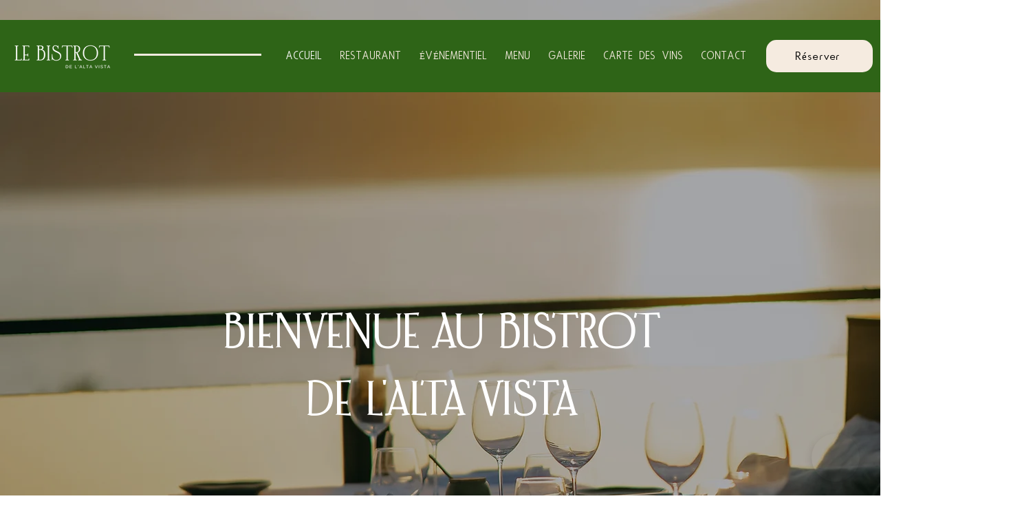

--- FILE ---
content_type: text/html; charset=utf-8
request_url: https://limova-web-sltj.onrender.com/embededChatbot?connectionId=478676a0-a97c-4a2e-828d-0793f21d2e62
body_size: 37099
content:
<!DOCTYPE html><!--NdRmfRQBS2kTkgkye6WLo--><html lang="fr" translate="no"><head><meta charSet="utf-8"/><meta name="viewport" content="width=device-width, initial-scale=1, maximum-scale=1"/><link rel="preload" href="/_next/static/media/cb07cb684de218c2-s.p.otf" as="font" crossorigin="" type="font/otf"/><link rel="preload" href="/_next/static/media/e4af272ccee01ff0-s.p.woff2" as="font" crossorigin="" type="font/woff2"/><link rel="stylesheet" href="/_next/static/css/0e8f2762bc8bffca.css" data-precedence="next"/><link rel="stylesheet" href="/_next/static/css/2918f730c6411da7.css" data-precedence="next"/><link rel="preload" as="script" fetchPriority="low" href="/_next/static/chunks/webpack-4ff675ec56a0f8be.js"/><script src="/_next/static/chunks/113b0c4f-ebe0c90fe200a7ca.js" async=""></script><script src="/_next/static/chunks/7530ea2d-d741f034e9ecf2b0.js" async=""></script><script src="/_next/static/chunks/6876-f4c9f9509ad8b12d.js" async=""></script><script src="/_next/static/chunks/main-app-fbb332e2542c08c1.js" async=""></script><script src="/_next/static/chunks/3765-7e0749c8e6ee0261.js" async=""></script><script src="/_next/static/chunks/1936-453e4da2de2c96b7.js" async=""></script><script src="/_next/static/chunks/6381-3ab3b8083b095bc0.js" async=""></script><script src="/_next/static/chunks/6412-0a889d617528ff22.js" async=""></script><script src="/_next/static/chunks/6072-5e71dd4f5b588e48.js" async=""></script><script src="/_next/static/chunks/684-b1fab6992b1ba449.js" async=""></script><script src="/_next/static/chunks/8954-62b9c0edfb1dea2d.js" async=""></script><script src="/_next/static/chunks/3124-e72c6d89d6dda831.js" async=""></script><script src="/_next/static/chunks/2308-56e8e0a9d0b1af05.js" async=""></script><script src="/_next/static/chunks/app/embededChatbot/page-9dda36b1b1b43117.js" async=""></script><script src="/_next/static/chunks/app/loading-fb5495846a503546.js" async=""></script><script src="/_next/static/chunks/app/global-error-f619d4e50f5d7686.js" async=""></script><script src="/_next/static/chunks/289-ad2c47fdb0c7316d.js" async=""></script><script src="/_next/static/chunks/1917-0ca79b4a6ec1d80d.js" async=""></script><script src="/_next/static/chunks/6320-2c64b8a8ceaf3269.js" async=""></script><script src="/_next/static/chunks/6903-88ea5196caecf144.js" async=""></script><script src="/_next/static/chunks/app/layout-9f1c3a47a3292665.js" async=""></script><script src="/_next/static/chunks/app/error-70d83c3e9462919f.js" async=""></script><script src="/_next/static/chunks/app/not-found-a6022f831964da78.js" async=""></script><meta name="next-size-adjust" content=""/><meta name="theme-color" media="(prefers-color-scheme: light)" content="white"/><meta name="theme-color" media="(prefers-color-scheme: dark)" content="black"/><title>Limova</title><meta name="description" content="Limova"/><meta name="author" content="Limova Team"/><link rel="manifest" href="/manifest.json"/><meta name="keywords" content="Limova,Limova AI,Agents autonomes"/><meta name="creator" content="Limova Team"/><meta name="robots" content="index, follow"/><meta name="googlebot" content="index, follow, max-video-preview:-1, max-image-preview:large, max-snippet:-1"/><link rel="canonical" href="https://limova-web-sltj.onrender.com"/><meta property="og:title" content="Limova"/><meta property="og:description" content="Limova"/><meta property="og:url" content="https://limova-web-sltj.onrender.com"/><meta property="og:site_name" content="Limova"/><meta property="og:locale" content="fr_FR"/><meta property="og:type" content="website"/><meta name="twitter:card" content="summary_large_image"/><meta name="twitter:title" content="Limova"/><meta name="twitter:description" content="Limova"/><link rel="icon" href="/favicon.ico" type="image/x-icon" sizes="16x16"/><script src="/_next/static/chunks/polyfills-42372ed130431b0a.js" noModule=""></script></head><body class="__variable_f367f3 __variable_9babc6 antialiased"><div hidden=""><!--$--><!--/$--></div><script src="/_next/static/chunks/webpack-4ff675ec56a0f8be.js" id="_R_" async=""></script><script>(self.__next_f=self.__next_f||[]).push([0])</script><script>self.__next_f.push([1,"1:\"$Sreact.fragment\"\n3:I[90646,[],\"\"]\n4:I[22812,[],\"\"]\n5:I[40535,[],\"ClientPageRoot\"]\n6:I[69680,[\"3765\",\"static/chunks/3765-7e0749c8e6ee0261.js\",\"1936\",\"static/chunks/1936-453e4da2de2c96b7.js\",\"6381\",\"static/chunks/6381-3ab3b8083b095bc0.js\",\"6412\",\"static/chunks/6412-0a889d617528ff22.js\",\"6072\",\"static/chunks/6072-5e71dd4f5b588e48.js\",\"684\",\"static/chunks/684-b1fab6992b1ba449.js\",\"8954\",\"static/chunks/8954-62b9c0edfb1dea2d.js\",\"3124\",\"static/chunks/3124-e72c6d89d6dda831.js\",\"2308\",\"static/chunks/2308-56e8e0a9d0b1af05.js\",\"4872\",\"static/chunks/app/embededChatbot/page-9dda36b1b1b43117.js\"],\"default\"]\n9:I[62655,[],\"OutletBoundary\"]\nb:I[10974,[],\"AsyncMetadataOutlet\"]\nd:I[73705,[\"3765\",\"static/chunks/3765-7e0749c8e6ee0261.js\",\"1936\",\"static/chunks/1936-453e4da2de2c96b7.js\",\"4209\",\"static/chunks/app/loading-fb5495846a503546.js\"],\"default\"]\ne:I[62655,[],\"ViewportBoundary\"]\n10:I[62655,[],\"MetadataBoundary\"]\n11:\"$Sreact.suspense\"\n13:I[21143,[\"4219\",\"static/chunks/app/global-error-f619d4e50f5d7686.js\"],\"default\"]\n:HL[\"/_next/static/media/cb07cb684de218c2-s.p.otf\",\"font\",{\"crossOrigin\":\"\",\"type\":\"font/otf\"}]\n:HL[\"/_next/static/media/e4af272ccee01ff0-s.p.woff2\",\"font\",{\"crossOrigin\":\"\",\"type\":\"font/woff2\"}]\n:HL[\"/_next/static/css/0e8f2762bc8bffca.css\",\"style\"]\n:HL[\"/_next/static/css/2918f730c6411da7.css\",\"style\"]\n"])</script><script>self.__next_f.push([1,"0:{\"P\":null,\"b\":\"NdRmfRQBS2kTkgkye6WLo\",\"p\":\"\",\"c\":[\"\",\"embededChatbot\"],\"i\":false,\"f\":[[[\"\",{\"children\":[\"embededChatbot\",{\"children\":[\"__PAGE__\",{}]}]},\"$undefined\",\"$undefined\",true],[\"\",[\"$\",\"$1\",\"c\",{\"children\":[[[\"$\",\"link\",\"0\",{\"rel\":\"stylesheet\",\"href\":\"/_next/static/css/0e8f2762bc8bffca.css\",\"precedence\":\"next\",\"crossOrigin\":\"$undefined\",\"nonce\":\"$undefined\"}],[\"$\",\"link\",\"1\",{\"rel\":\"stylesheet\",\"href\":\"/_next/static/css/2918f730c6411da7.css\",\"precedence\":\"next\",\"crossOrigin\":\"$undefined\",\"nonce\":\"$undefined\"}]],\"$L2\"]}],{\"children\":[\"embededChatbot\",[\"$\",\"$1\",\"c\",{\"children\":[null,[\"$\",\"$L3\",null,{\"parallelRouterKey\":\"children\",\"error\":\"$undefined\",\"errorStyles\":\"$undefined\",\"errorScripts\":\"$undefined\",\"template\":[\"$\",\"$L4\",null,{}],\"templateStyles\":\"$undefined\",\"templateScripts\":\"$undefined\",\"notFound\":\"$undefined\",\"forbidden\":\"$undefined\",\"unauthorized\":\"$undefined\"}]]}],{\"children\":[\"__PAGE__\",[\"$\",\"$1\",\"c\",{\"children\":[[\"$\",\"$L5\",null,{\"Component\":\"$6\",\"searchParams\":{},\"params\":{},\"promises\":[\"$@7\",\"$@8\"]}],null,[\"$\",\"$L9\",null,{\"children\":[\"$La\",[\"$\",\"$Lb\",null,{\"promise\":\"$@c\"}]]}]]}],{},null,false]},null,false]},[[\"$\",\"$Ld\",\"l\",{}],[],[]],false],[\"$\",\"$1\",\"h\",{\"children\":[null,[[\"$\",\"$Le\",null,{\"children\":\"$Lf\"}],[\"$\",\"meta\",null,{\"name\":\"next-size-adjust\",\"content\":\"\"}]],[\"$\",\"$L10\",null,{\"children\":[\"$\",\"div\",null,{\"hidden\":true,\"children\":[\"$\",\"$11\",null,{\"fallback\":null,\"children\":\"$L12\"}]}]}]]}],false]],\"m\":\"$undefined\",\"G\":[\"$13\",[]],\"s\":false,\"S\":true}\n"])</script><script>self.__next_f.push([1,"7:{}\n8:\"$0:f:0:1:2:children:2:children:1:props:children:0:props:params\"\n"])</script><script>self.__next_f.push([1,"14:I[70018,[\"3765\",\"static/chunks/3765-7e0749c8e6ee0261.js\",\"1936\",\"static/chunks/1936-453e4da2de2c96b7.js\",\"6381\",\"static/chunks/6381-3ab3b8083b095bc0.js\",\"6072\",\"static/chunks/6072-5e71dd4f5b588e48.js\",\"289\",\"static/chunks/289-ad2c47fdb0c7316d.js\",\"1917\",\"static/chunks/1917-0ca79b4a6ec1d80d.js\",\"6320\",\"static/chunks/6320-2c64b8a8ceaf3269.js\",\"6903\",\"static/chunks/6903-88ea5196caecf144.js\",\"7177\",\"static/chunks/app/layout-9f1c3a47a3292665.js\"],\"LocaleProvider\"]\n"])</script><script>self.__next_f.push([1,"2:[\"$\",\"html\",null,{\"lang\":\"fr\",\"translate\":\"no\",\"suppressHydrationWarning\":true,\"children\":[\"$\",\"body\",null,{\"className\":\"__variable_f367f3 __variable_9babc6 antialiased\",\"children\":[[\"$\",\"$L14\",null,{\"initialMessages\":{\"common\":{\"loading\":\"Chargement...\",\"error\":\"Une erreur est survenue\",\"success\":\"Succès\",\"cancel\":\"Annuler\",\"confirm\":\"Confirmer\",\"save\":\"Enregistrer\",\"edit\":\"Modifier\",\"delete\":\"Supprimer\",\"create\":\"Créer\",\"update\":\"Mettre à jour\",\"addKeyword\":\"Ajouter \u003cb\u003e{keyword}\u003c/b\u003e\",\"search\":\"Rechercher\",\"filter\":\"Filtrer\",\"sort\":\"Trier\",\"next\":\"Suivant\",\"previous\":\"Précédent\",\"close\":\"Fermer\",\"open\":\"Ouvrir\",\"yes\":\"Oui\",\"no\":\"Non\",\"draft\":\"Brouillon\",\"archive\":\"Archiver\",\"retry\":\"Réessayer\",\"reload\":\"Recharger la page\",\"back\":\"Retour\",\"home\":\"Accueil\",\"continue\":\"Continuer\",\"pageNotFound\":\"Page non trouvée\",\"pageNotFoundDescription\":\"La page que vous recherchez n'existe pas ou a été déplacée.\",\"errorOccurred\":\"Une erreur est survenue\",\"errorDescription\":\"Quelque chose s'est mal passé. Veuillez réessayer ou contacter le support si le problème persiste.\",\"stackTrace\":\"Stack trace\",\"saveDraftError\":\"Impossible d'enregistrer le brouillon : l'artefact n'a pas été trouvé. Veuillez réessayer ou créer un nouveau contenu.\",\"loadingPage\":\"Chargement de la page...\",\"clearFilters\":\"Effacer les filtres\",\"noResults\":\"Aucun résultat trouvé\",\"noResultsDescription\":\"Aucun résultat ne correspond à votre recherche. Essayez d'autres critères.\",\"interested\":\"Intéressé\",\"notInterested\":\"Pas intéressé\",\"callbackRequested\":\"Rappel demandé\",\"voicemail\":\"Messagerie\",\"noAnswer\":\"Pas de réponse\",\"urgentIntervention\":\"Intervention urgente\",\"customer\":\"Client\",\"prospect\":\"Prospect\",\"agent\":\"Agent\",\"client\":\"Client\",\"transfer\":\"Transfert\",\"notSpecified\":\"Non statué\",\"comingSoon\":\"Fonctionnalité bientôt disponible\",\"unsavedChanges\":\"Vous avez des modifications non enregistrées. Êtes-vous sûr de vouloir quitter ?\",\"itemsSelected\":\"{count} sélectionné(s)\",\"languages\":{\"en\":\"Anglais\",\"fr\":\"Français\"},\"pagination\":{\"showing\":\"Affichage de {start} à {end} sur {total}\",\"perPage\":\"Par page\",\"previous\":\"Précédent\",\"next\":\"Suivant\",\"pageOf\":\"Page {current} sur {total}\",\"first\":\"Première page\",\"last\":\"Dernière page\",\"loadMore\":\"Charger plus\",\"page\":\"Page {current} / {total}\"}},\"navigation\":{\"home\":\"Accueil\",\"dashboard\":\"Tableau de bord\",\"profile\":\"Profil\",\"settings\":\"Paramètres\",\"myAccount\":\"Mon compte\",\"logout\":\"Déconnexion\",\"login\":\"Se connecter\",\"register\":\"S'inscrire\",\"assistants\":\"Assistants\",\"integrations\":\"Intégrations\",\"documents\":\"Documents\",\"powerUps\":\"Super-pouvoirs\",\"resources\":\"Ressources\",\"myCreations\":\"Mes créations\",\"contents\":\"Contenus\",\"campaigns\":\"Campagnes\",\"autonomousAgents\":\"Agents autonomes\",\"user\":\"Utilisateur\",\"back\":\"Retour\",\"startNewConversation\":\"Commencer une nouvelle conversation\",\"startNewConversationDescription\":\"Commencer une nouvelle conversation avec l'IA\"},\"auth\":{\"contactSupport\":{\"pageTitle\":\"Limova | Contacter le support\",\"title\":\"Accéder à Limova\",\"description\":\"Vous n'avez pas encore accès à un espace de travail. Veuillez contacter notre équipe support pour acheter une licence Limova et commencer.\",\"contactButton\":\"Contacter le support\",\"orEmail\":\"ou envoyer un email à\",\"backToLogin\":\"Retour à la connexion\"},\"welcome\":{\"pageTitle\":\"Limova | Bienvenue\",\"title\":\"Inscription\",\"subtitle\":\"Créez votre compte\",\"welcomeTitle\":\"Bienvenue sur Limova\",\"welcomeDescription\":\"Entrez votre adresse email pour accéder à votre compte ou en créer un nouveau. \",\"email\":\"Adresse e-mail\",\"emailPlaceholder\":\"Adresse email\",\"continueButton\":\"Continuer\",\"creatingAccount\":\"Connexion en cours...\",\"emailRequired\":\"L'email est requis\",\"invalidEmail\":\"Adresse email invalide\"},\"welcomePassword\":{\"pageTitle\":\"Limova | Connexion\",\"title\":\"Bienvenue\",\"description\":\"Entrez votre email et mot de passe pour vous connecter\",\"emailPlaceholder\":\"Votre email\",\"passwordPlaceholder\":\"Votre mot de passe\",\"emailRequired\":\"L'email est requis\",\"invalidEmail\":\"Adresse email invalide\",\"passwordRequired\":\"Le mot de passe est requis\",\"passwordMinLength\":\"8 caractères minimum\",\"loginButton\":\"Se connecter\",\"loggingIn\":\"Connexion...\",\"loginSuccess\":\"Connecté avec succès\",\"backToOtpLogin\":\"Connexion par code email\"},\"verifyOtp\":{\"pageTitle\":\"Limova | Vérification\",\"title\":\"Vérification\",\"welcomeTitle\":\"Vérifiez vos emails\",\"welcomeDescription\":\"Nous avons envoyé un code de vérification à 6 chiffres à votre adresse email.\",\"emailVerificationMessage\":\"Saisissez le code envoyé à \u003cbold\u003e{email}\u003c/bold\u003e, vérifiez votre boîte mail et vos spams.\",\"codeLabel\":\"Code de vérification\",\"codePlaceholder\":\"Code\",\"continueWithCodeButton\":\"Continuer avec le code de connexion\",\"verifying\":\"Vérification...\",\"codeRequired\":\"Le code est requis\",\"invalidCode\":\"Le code doit contenir 6 chiffres\",\"codeExpiresText\":\"Le code expire après 15 minutes.\",\"resendCode\":\"Renvoyer un code\",\"resending\":\"Renvoi...\",\"codeResent\":\"Code renvoyé avec succès\",\"backToLogin\":\"Retour à la page de connexion\",\"emailVerifiedSuccess\":\"Email vérifié avec succès\",\"emailVerificationFailed\":\"La vérification de l'email a échoué\",\"emailRequired\":\"L'email est requis\",\"codeResentSuccess\":\"Code renvoyé avec succès\",\"failedToResendCode\":\"Échec de l'envoi du code\"},\"acceptInvitation\":{\"pageTitle\":\"Limova | Accepter l'invitation\",\"title\":\"Créez votre compte\",\"createYourAccount\":\"Créez votre compte\",\"createYourAccountDescription\":\"Renseignez vos informations pour créer votre compte et accéder à la plateforme.\",\"firstName\":\"Prénom\",\"lastName\":\"Nom\",\"firstNameMinLength\":\"Le prénom doit contenir au moins 2 caractères\",\"lastNameMinLength\":\"Le nom doit contenir au moins 2 caractères\",\"createMyAccount\":\"Créer mon compte\",\"creatingAccount\":\"Création du compte...\",\"acceptInvitationSuccess\":\"Invitation acceptée avec succès\",\"acceptInvitationError\":\"Erreur lors de l'acceptation de l'invitation\",\"invalidToken\":\"Token d'invitation invalide\",\"noWorkspaces\":\"Aucun espace de travail trouvé\"},\"toast\":{\"otpSent\":\"Code de vérification envoyé à votre email\",\"otpSendError\":\"Erreur lors de l'envoi du code\",\"loginSuccess\":\"Connexion réussie\",\"invalidCode\":\"Code invalide ou expiré\",\"logoutSuccess\":\"Déconnexion réussie\",\"logoutError\":\"Erreur lors de la déconnexion\"},\"authenticationForm\":{\"createYourAccount\":\"Créez votre compte\",\"createYourAccountDescription\":\"Renseignez vos informations pour créer votre compte et accéder à la plateforme.\",\"firstName\":\"Prénom\",\"lastName\":\"Nom\",\"required\":\"Veuillez renseigner ce champ\",\"createMyAccount\":\"Créer mon compte\",\"creatingAccount\":\"Création du compte...\",\"email\":\"Email\",\"phone\":\"Numéro de téléphone\",\"optional\":\"(optionnel)\",\"searchForCountry\":\"Rechercher...\"}},\"conversations\":{\"pageTitle\":\"Limova | Assistants\",\"startNewConversation\":\"Commencer une nouvelle conversation\",\"askOrDescribe\":\"Posez une question ou décrivez ce dont vous avez besoin.\",\"agentJoined\":\"{agentName}, {agentJob}, a rejoint la conversation\",\"thinking\":\"Réflexion en cours...\",\"preparingMyAnswer\":\"Un instant, je prépare ma réponse...\",\"thinkingAfterTool\":\"Réflexion en cours...\",\"messageCopied\":\"Copié\",\"contentCopiedToast\":\"Le contenu a été copié\",\"copyContentTooltip\":\"Copier le contenu\",\"newConversation\":\"Nouvelle conversation\",\"privateConversation\":\"Conversation privée\",\"sharedConversation\":\"Conversation partagée\",\"sharedToWorkspace\":\"Conversation partagée avec l'espace de travail\",\"nAssistants\":\"{count} assistants\",\"knowMoreAbout\":\"En savoir plus sur {agentName}\",\"needHelp\":\"Besoin d'aide ?\",\"presentYourself\":\"{agent}, présente-toi et rappelle-moi tes super pouvoirs ?\",\"visibility\":{\"copyLink\":\"Copier le lien\",\"shareConversation\":\"Partager la conversation\",\"conversationMembers\":\"Membres de la conversation\",\"defineAccess\":\"Définissez qui peut accéder à cette conversation au sein de votre espace de travail.\",\"conversationSharedWith\":\"Cette conversation est partagée avec les membres ci-dessous.\",\"confidentiality\":\"Confidentialité\",\"private\":\"Privée\",\"privateDescription\":\"Accessible uniquement par vous\",\"sharedWithSpecificUsers\":\"Partagée avec des membres spécifiques\",\"sharedWithSpecificUsersDescription\":\"Accessible uniquement par les membres sélectionnés\",\"sharedWithWorkspace\":\"Partagée avec l'espace de travail\",\"sharedWithWorkspaceDescription\":\"Accessible à tous les membres de l'espace de travail (lecture seule)\",\"readonlyConversation\":\"Les conversations partagées avec l’espace de travail sont en lecture seule.\",\"searchMembers\":\"Rechercher des membres...\",\"share\":\"Partager\",\"sharedConversationSuccess\":\"Conversation partagée avec succès\",\"noMembersFound\":\"Aucun membre trouvé.\",\"copyLinkSuccess\":\"Le lien de la conversation a été copié dans le presse-papiers.\"},\"members\":{\"membersWithAccess\":\"Utilisateurs ayant accès ({count})\",\"reader\":\"Lecteur\",\"contributor\":\"Contributeur\",\"removeAccess\":\"Retirer l'accès\",\"you\":\"(vous)\",\"owner\":\"Créateur\"},\"noAccessError\":\"Vous n'avez pas accès à cette conversation\",\"documentsAddedSuccess\":\"Documents ajoutés à la conversation\",\"documentsAddedError\":\"Erreur lors de l'ajout des documents\",\"resourcesSyncedSuccess\":\"Tous les documents ont été synchronisés\",\"resourcesSyncedError\":\"Erreur lors de la synchronisation des documents\",\"folderSyncedSuccess\":\"Le dossier \\\"{name}\\\" a été actualisé dans la conversation.\",\"fileSyncedSuccess\":\"Le fichier \\\"{name}\\\" a été actualisé dans la conversation.\",\"resourceSyncedError\":\"Erreur lors de la synchronisation du document\",\"resourceRemovedSuccess\":\"Le document a été retiré de la conversation\",\"resourceRemovedError\":\"Erreur lors de la suppression du document\",\"syncAll\":\"Tout synchroniser\",\"resourcesOutOfSync\":\"{count, plural, =1 {1 document n'est plus synchronisé} other {# documents ne sont plus synchronisés}}\",\"outOfSync\":\"Non synchronisé\",\"syncFromDocuments\":\"Actualiser depuis mes documents\",\"removeFromConversation\":\"Supprimer de la conversation\",\"refreshResourceTooltip\":\"Le contenu de ce dossier a été modifié dans vos documents. Vous pouvez l'actualiser.\",\"deletedResourceTooltip\":\"Ce document a été supprimé de vos documents.\",\"removeFolderTitle\":\"Supprimer le dossier de la conversation\",\"removeFolderDescription\":\"Êtes-vous sûr de vouloir supprimer le dossier \\\"{name}\\\" de cette conversation ?\",\"removeFileTitle\":\"Supprimer le fichier de la conversation\",\"removeFileDescription\":\"Êtes-vous sûr de vouloir supprimer le fichier \\\"{name}\\\" de cette conversation ?\",\"cancel\":\"Annuler\",\"remove\":\"Supprimer\",\"noResultsFound\":\"Aucun résultat trouvé\",\"addToDocuments\":\"Ajouter à mes documents\",\"addToDocumentsTooltip\":\"Ce dossier ne fait pas partie de vos documents. Ajoutez-le pour y accéder depuis d'autres conversations.\",\"saveToDocumentsTitle\":\"Ajouter \\\"{name}\\\" à mes documents\",\"selectDestinationFolder\":\"Ajouter dans :\",\"saveToDocuments\":\"Ajouter\",\"documentSavedSuccess\":\"Document enregistré avec succès\",\"documentSavedError\":\"Erreur lors de l'enregistrement du document\",\"folderSavedSuccess\":\"Le dossier \\\"{name}\\\" a été enregistré dans vos documents\",\"fileSavedSuccess\":\"Le fichier \\\"{name}\\\" a été enregistré dans vos documents\",\"copyMessage\":\"Copier le message\",\"copyMessageSuccess\":\"Message copié dans le presse-papiers\",\"copyMessageError\":\"Échec de la copie du message\",\"loadMore\":\"Charger plus de messages\"},\"settings\":{\"tabs\":{\"settings\":\"Paramètres\",\"company\":\"Entreprise\",\"members\":\"Collaborateurs\",\"billing\":\"Facturation\",\"phoneNumbers\":\"Numéros de téléphone\"},\"pageTitles\":{\"company\":\"Paramètres\",\"members\":\"Membres\",\"billing\":\"Facturation\",\"phoneNumbers\":\"Numéros de téléphone\"},\"company\":{\"pageTitle\":\"Limova | Paramètres\",\"generalInfo\":\"Informations générales\",\"logo\":\"Logo\",\"companyLogo\":\"Logo de l'entreprise\",\"uploadLogo\":\"Télécharger un logo\",\"deleteLogo\":\"Supprimer\",\"workspaceName\":\"Nom de l'espace de travail\",\"website\":\"Site web\",\"phone\":\"Téléphone (Accueil)\",\"creationDate\":\"Date de création\",\"address\":\"Adresse\",\"streetAndNumber\":\"Numéro et nom de rue\",\"postalCode\":\"Code postal\",\"city\":\"Ville\",\"country\":\"Pays\",\"save\":\"Enregistrer\",\"saving\":\"Enregistrement...\",\"maxFileSize\":\"Poids maximum 10 Mo\",\"optional\":\"(optionnel)\",\"searchForCountry\":\"Rechercher...\",\"toast\":{\"updateSuccess\":\"Les informations de l'entreprise ont été mises à jour avec succès\",\"updateError\":\"Une erreur est survenue lors de la mise à jour des informations\",\"logoUploadSuccess\":\"Logo téléchargé avec succès\",\"logoUploadError\":\"Une erreur est survenue lors du téléchargement du logo\",\"logoDeleteSuccess\":\"Logo supprimé avec succès\",\"logoDeleteError\":\"Une erreur est survenue lors de la suppression du logo\",\"fileTooLarge\":\"Fichier trop volumineux (max. 10 Mo)\"}},\"members\":{\"pageTitle\":\"Limova | Paramètres\",\"searchPlaceholder\":\"Rechercher un membre...\",\"inviteCollaborator\":\"Inviter un collaborateur\",\"tableHeaders\":{\"member\":\"Collaborateur\",\"email\":\"Email\",\"creationDate\":\"Date de création\",\"role\":\"Rôle\"},\"loading\":\"Chargement des membres...\",\"noMembersFound\":\"Aucun membre trouvé\",\"resendInvitation\":\"Renvoyer\",\"pending\":\"En attente\",\"roles\":{\"owner\":\"Propriétaire\",\"admin\":\"Admin\",\"member\":\"Membre\"},\"rolesDescriptions\":{\"owner\":\"Accès complet à toutes les fonctionnalités et paramètres de la plateforme Limova.\",\"admin\":\"Gestion de l'espace de travail, de son contenu et de l'équipe.\",\"member\":\"Utilisation des assistants et de leurs super-pouvoirs, sans accès à la gestion.\"},\"actions\":{\"deleteMember\":\"Supprimer l'utilisateur\",\"cancelInvitation\":\"Annuler l'invitation\"},\"toast\":{\"invitationSent\":\"Invitation envoyée avec succès\",\"invitationResent\":\"Invitation renvoyée avec succès\",\"invitationError\":\"Une erreur est survenue lors de l'envoi de l'invitation\",\"inviteMemberError\":\"Une erreur est survenue lors de l'invitation du membre\",\"deleteMemberSuccess\":\"Membre supprimé avec succès\",\"deleteMemberError\":\"Une erreur est survenue lors de la suppression du membre\",\"updateUserRoleSuccess\":\"Rôle mis à jour avec succès\",\"updateUserRoleError\":\"Une erreur est survenue lors de la mise à jour du rôle\",\"invalidRole\":\"Rôle invalide\",\"invitationCancelled\":\"Invitation annulée avec succès\",\"invitationCancelledError\":\"Une erreur est survenue lors de l'annulation de l'invitation\"},\"inviteDialog\":{\"emailsSeparatedByComma\":\"Emails, séparés par une virgule\",\"title\":\"Inviter un collaborateur\",\"description\":\"Ajoutez des membres à votre espace de travail en entrant leurs adresses email.\u003cbr\u003e\u003c/br\u003eIls recevront une invitation pour rejoindre votre équipe.\",\"firstName\":\"Prénom\",\"firstNamePlaceholder\":\"Jean\",\"lastName\":\"Nom\",\"lastNamePlaceholder\":\"Dupont\",\"emails\":\"Email(s)\",\"emailPlaceholder\":\"collaborateur@example.com\",\"role\":\"Rôle\",\"selectRole\":\"Sélectionner un rôle\",\"roleAdmin\":\"Administrateur\",\"roleAdminDescription\":\"Gestion de l'espace de travail, de son contenu et de l'équipe.\",\"roleMemberDescription\":\"Utilisation des assistants et de leurs super-pouvoirs, sans accès à la gestion.\",\"roleMember\":\"Membre\",\"roleOwner\":\"Propriétaire\",\"roleOwnerDescription\":\"Accès complet à toutes les fonctionnalités et paramètres de la plateforme Limova.\",\"cancel\":\"Annuler\",\"sendInvitation\":\"Envoyer l'invitation\",\"sending\":\"Envoi en cours...\",\"invitationSentSuccess\":\"Invitation envoyée avec succès\",\"invitationSentError\":\"Une erreur est survenue lors de l'invitation du membre\",\"invalidEmail\":\"Adresse email invalide\",\"userLimitExceeded\":\"L'ajout de ces utilisateurs vous ferait dépasser la limite de {limit} utilisateurs incluse dans votre abonnement.\",\"userLimitExceededNonOwner\":\"L'ajout de ces utilisateurs vous ferait dépasser la limite de {limit} utilisateurs incluse dans votre abonnement. Veuillez vous rapprocher de l'un des propriétaires du workspace pour faire évoluer votre abonnement.\",\"manageSubscription\":\"Gérer mon abonnement\"}},\"billing\":{\"pageTitle\":\"Limova | Paramètres\",\"yourPlan\":\"Votre abonnement\",\"subscriptions\":\"Mes abonnements\",\"paymentMethod\":\"Méthode de paiement\",\"nextPaymentDate\":\"Prochaine date de paiement\",\"invoices\":\"Factures\",\"invoiceNumber\":\"Numéro de facture\",\"date\":\"Date\",\"modify\":\"Modifier\",\"cancelSubscription\":\"Résilier\",\"reactivateSubscription\":\"Réactiver l'abonnement\",\"cancelationDate\":\"Date de résiliation\",\"subscriptionCancelledSuccess\":\"Votre abonnement a été résilié avec succès\",\"subscriptionReactivatedSuccess\":\"Votre abonnement a été réactivé avec succès\",\"download\":\"Télécharger\",\"downloadInvoice\":\"Télécharger la facture\",\"premium\":\"Premium\",\"mySubscription\":\"Mon abonnement\",\"packLabel\":\"Pack\",\"pack\":\"Pack {pack} ({packType})\",\"pricePerYear\":\"Tarif HT\",\"priceBeforeTax\":\"HT\",\"priceWithTax\":\"TTC\",\"users\":\"Utilisateurs\",\"renewalDate\":\"Date du renouvellement\",\"managePaymentMethod\":\"Gérer ma méthode de paiement\",\"manageSubscription\":\"Gérer mon abonnement\",\"modifyPackDescription\":\"Sélectionnez un nouveau plan d'abonnement pour votre espace de travail\",\"apiCredits\":\"Crédits API\",\"apiCreditsBalance\":\"Solde de crédits API\",\"tokens\":\"Tokens\",\"autoRechargeEnabled\":\"La recharge automatique est activée\",\"autoRechargeDisabled\":\"La recharge automatique est désactivée\",\"downloadPricingGrid\":\"Télécharger la grille tarifaire\",\"tokenPricing\":\"Tarif des tokens : {price}\",\"rechargeApiCredits\":\"Recharger mes crédits API\",\"rechargePhoneCredits\":\"Recharger mes crédits téléphoniques\",\"phoneCredits\":\"Crédits téléphoniques\",\"phoneCreditsBalance\":\"Solde de crédits téléphoniques\",\"pendingDeposits\":\"Dépôts en suspension\",\"myInvoices\":\"Mes factures\",\"noInvoices\":\"Aucune facture disponible\",\"noActiveSubscription\":\"Aucun abonnement actif\",\"manageSubscriptionDescription\":\"Faites évoluer votre abonnement selon vos besoins.\",\"includedUsers\":\"utilisateurs inclus\",\"includedUsersCount\":\"{count} utilisateurs inclus\",\"pricePerUserPeriod\":\"+{price}€/{period} par utilisateur\",\"additionalUsersLabel\":\"Utilisateurs supplémentaires\",\"additionalUsers\":\"{count, plural, =0 {Utilisateurs supplémentaires} one {{count} utilisateur supplémentaire} other {{count} utilisateurs supplémentaires}}\",\"additionalUsersSimple\":\"utilisateurs supplémentaires\",\"additionalUser\":\"utilisateur supplémentaire\",\"noAdditionalUsers\":\"Aucun utilisateur supplémentaire\",\"cancel\":\"Annuler\",\"save\":\"Enregistrer\",\"summary\":\"Récapitulatif\",\"annualTotalExclTax\":\"Total annuel (HT)\",\"proceedToPayment\":\"Procéder au paiement\",\"processing\":\"Traitement en cours...\",\"confirmPayment\":\"Confirmer le paiement\",\"confirmPaymentDescription\":\"Vous allez être redirigé vers Stripe pour finaliser votre paiement de manière sécurisée.\",\"confirm\":\"Confirmer\",\"prorataNotice\":\"Les ajouts de modules ou d'utilisateurs sont facturés au prorata du mois en cours.\",\"autoRechargePhoneTitle\":\"Recharge automatique de crédits téléphoniques\",\"autoRechargePhoneDescription\":\"Rechargez automatiquement votre solde dès qu'il passe sous un certain seuil.\",\"autoRechargeThresholdLabel\":\"Recharge automatique en dessous de :\",\"amountToRechargeLabel\":\"Montant à recharger :\",\"activate\":\"Activer\",\"fieldRequired\":\"Veuillez renseigner ce champ\",\"rechargePhoneCreditsTitle\":\"Recharger mes crédits téléphoniques\",\"enterAmountToRecharge\":\"Saisissez le montant à recharger\",\"amountToRecharge\":\"Montant à recharger\",\"approximately\":\"Soit environ\",\"callMinutes\":\"{count, plural, =0 {0 minute d'appel} one {# minute d'appel} other {# minutes d'appel}}\",\"priceVariesNotice\":\"Les prix varient selon le pays, consultez la grille tarifaire pour plus d'informations.\",\"monthly\":\"Mensuel\",\"yearly\":\"Annuel\",\"selected\":\"Sélectionné\",\"contactUs\":\"Contactez nous\",\"startNow\":\"Démarrer maintenant\",\"customQuote\":\"Devis personnalisé\",\"benefits\":\"Avantages\",\"additionalBenefits\":\"Avantages supplémentaires\",\"perYear\":\"/ an\",\"perMonth\":\"/ mois\",\"month\":\"mois\",\"year\":\"an\",\"monthsOffered\":\"{count} mois offerts\",\"packs\":{\"essential\":\"Essentiel\",\"pro\":\"Pro\",\"businessPlus\":\"Business+\"},\"packDescriptions\":{\"essential\":\"Parfait pour lancer votre optimisation.\",\"pro\":\"La solution complète pour accélérer votre croissance.\",\"businessPlus\":\"Pack 100% personnalisé pour une automatisation maximale.\"},\"features\":{\"usersIncluded\":\"{count} utilisateurs inclus\",\"aiAgentsAssistance\":\"Assistance par {count} agents IA\",\"instantSeoAudit\":\"Audit SEO instantané\",\"linkedinProspecting\":\"Prospection LinkedIn\",\"powerpointPresentations\":\"Présentations PowerPoint\",\"audioTranscription\":\"Transcription audio en texte\",\"postSocialMedia\":\"Création post réseaux sociaux\",\"whatsappWebChatbot\":\"Chatbot WhatsApp \u0026 Site web\",\"seoArticles\":\"Jusqu'à {count} Articles SEO par mois\",\"includesEssential\":\"Comprend le pack Essentiel\",\"includesPro\":\"Comprend le pack Pro\",\"callReception\":\"Réception d'appels 24/7\",\"automaticCallEmission\":\"Emission d'appels automatisé\",\"callTransfer\":\"Transfert d'appel vers un humain\",\"instantReport\":\"Compte-rendu instantané\",\"intelligentQualification\":\"Qualification intelligente\",\"callPricing\":\"Tarif : à partir de {price}€/min d'appel\",\"customOnboarding\":\"Onboarding sur mesure\",\"updatePack\":\"Pack Mises à jour\",\"whatsappControl\":\"Pilotage total via WhatsApp\",\"premiumSupport\":\"Support premium 24/7\"},\"paymentSuccess\":\"Paiement réussi\",\"verifyingPayment\":\"Vérification du paiement en cours...\",\"paymentCancelled\":\"Paiement annulé\",\"paymentError\":\"Erreur de paiement\",\"closingWindow\":\"Fermeture de la fenêtre...\",\"toast\":{\"subscriptionUpdated\":\"Votre abonnement a été mis à jour avec succès\",\"subscriptionUpdateError\":\"Erreur lors de la mise à jour de votre abonnement\",\"downloadError\":\"Erreur lors du téléchargement de la facture\",\"paymentSuccess\":\"Paiement effectué avec succès ! Vos crédits ont été rechargés.\",\"paymentCancelled\":\"Paiement annulé\",\"paymentError\":\"Une erreur est survenue lors du paiement\",\"popupBlocked\":\"La fenêtre de paiement a été bloquée. Veuillez autoriser les pop-ups pour ce site.\"},\"downgradeModal\":{\"title\":\"Faire évoluer votre abonnement ?\",\"description\":\"Contactez notre équipe support pour faire évoluer votre abonnement selon vos besoins.\",\"contactButton\":\"Contactez nous\"}},\"phoneNumbers\":{\"pageTitle\":\"Limova | Numéros de téléphone\",\"searchPlaceholder\":\"Rechercher dans les numéros...\",\"addPhoneNumber\":\"Ajouter un numéro\",\"tableHeaders\":{\"number\":\"Numéro\",\"name\":\"Nom\",\"incomingCalls\":\"Appels entrant\",\"outgoingCalls\":\"Appels sortant\",\"creationDate\":\"Date de création\"},\"configure\":\"Configurer\",\"available\":\"Disponible\",\"agent\":\"{count, plural, =0 {agent} =1 {# agent} other {# agents}}\",\"campaign\":\"{count, plural, =0 {campagne} =1 {# campagne} other {# campagnes}}\",\"agentsActive\":\"{count, plural, =0 {agents actifs} =1 {# agent actif} other {# agents actifs}} :\",\"campaignsActive\":\"{count, plural, =0 {campagnes actives} =1 {# campagne active} other {# campagnes actives}} :\",\"actions\":{\"viewDetails\":\"Voir les détails\",\"editNumber\":\"Modifier le numéro\",\"deleteNumber\":\"Supprimer\",\"reconfigureIncoming\":\"Reconfigurer les appels entrants\",\"disconnect\":\"Déconnecter\"},\"deleteDisabledTooltip\":\"Ce numéro est lié à un ou plusieurs agents ou campagnes actifs. Veuillez les archiver pour supprimer le numéro.\",\"toasts\":{\"deleteSuccess\":\"Numéro supprimé avec succès\",\"deleteError\":\"Erreur lors de la suppression du numéro\",\"inboundNumberAdded\":\"Numéro d'appel entrant ajouté avec succès\",\"inboundNumberError\":\"Erreur lors de l'ajout du numéro d'appel entrant\",\"outboundNumberInitiated\":\"Validation du numéro d'appel sortant initiée\",\"outboundNumberError\":\"Erreur lors de l'initiation du numéro d'appel sortant\",\"numberDeleted\":\"Numéro de téléphone supprimé avec succès\",\"deleteNumberError\":\"Erreur lors de la suppression du numéro de téléphone\",\"validationSuccess\":\"Numéro de téléphone validé avec succès\",\"validationFailed\":\"La validation du numéro de téléphone a échoué\"},\"addDialog\":{\"title\":\"Ajouter un nouveau numéro de téléphone\",\"description\":\"Sélectionnez le type de numéro de téléphone à connecter.\",\"incomingNumber\":\"Numéro d'appel entrant\",\"outgoingNumber\":\"Numéro d'appel sortant\"},\"addIncomingDialog\":{\"title\":\"Ajouter un numéro d'appel entrant\",\"description\":\"Saisissez le nom et le numéro de téléphone à connecter.\",\"name\":\"Nom\",\"namePlaceholder\":\"Best number\",\"phoneNumber\":\"Numéro de téléphone\"},\"finalizeDialog\":{\"title\":\"Finaliser la configuration\",\"description\":\"Votre numéro est ajouté. Pour terminer, activez le transfert depuis le téléphone concerné.\",\"activateTransferInstruction\":\"Pour\",\"activate\":\"activer\",\"transferInstruction\":\"le transfert d'appel, composez le numéro suivant :\",\"transferActivatedCheckbox\":\"J'ai effectué l'activation du transfert\",\"finish\":\"Terminer\",\"success\":\"Numéro de téléphone ajouté avec succès\"},\"addOutgoingDialog\":{\"title\":\"Ajouter un numéro d'appel sortant\",\"description\":\"Saisissez le nom et le numéro de téléphone à connecter.\",\"name\":\"Nom\",\"namePlaceholder\":\"Best number\",\"phoneNumber\":\"Numéro de téléphone\",\"titleWithNumber\":\"Ajouter un numéro d'appel sortant : {phoneNumber}\",\"confirmationDescription\":\"Un appel de confirmation sera généré sous peu, cette étape peut nécessiter quelques minutes.\",\"enterCodeInstruction\":\"Lorsque de l'appel, saisissez le code suivant :\",\"waitingConnection\":\"En attente de connexion\",\"connected\":\"Connecté\",\"error\":\"Une erreur est survenue\",\"retry\":\"Recommencer\",\"addNumber\":\"Ajouter le numéro\",\"success\":\"Numéro d'appel sortant ajouté avec succès\"},\"reconfigureDialog\":{\"title\":\"Reconfigurer les appels entrants\",\"description\":\"Activez le transfert depuis le téléphone concerné.\",\"activateTransferInstruction\":\"Pour\",\"activate\":\"activer\",\"transferInstruction\":\"le transfert d'appel, composez le numéro suivant :\",\"transferActivatedCheckbox\":\"J'ai effectué l'activation du transfert\",\"finish\":\"Terminer\",\"success\":\"Numéro reconfiguré avec succès\"},\"disconnectDialog\":{\"title\":\"Déconnecter le numéro {phoneNumber} ?\",\"description\":\"Activez la désactivation du transfert depuis le téléphone concerné.\",\"deactivateInstruction\":\"Pour\",\"deactivate\":\"désactiver\",\"transferInstruction\":\"le transfert, composez le numéro suivant :\",\"deactivationCheckbox\":\"J'ai effectué la désactivation du transfert\",\"disconnect\":\"Déconnecter\",\"success\":\"Numéro déconnecté avec succès\",\"error\":\"Erreur lors de la déconnexion du numéro\"},\"deleteDialog\":{\"title\":\"Supprimer le numéro {phoneNumber} ?\",\"description\":\"Êtes-vous sûr de vouloir supprimer ce numéro de téléphone Limova ? Vous devrez recommencer la configuration pour le reconnecter.\",\"cancel\":\"Annuler\",\"delete\":\"Supprimer\",\"success\":\"Numéro supprimé avec succès\"}}},\"home\":{\"pageTitle\":\"Limova | Dashboard\",\"title\":\"Accueil\",\"subtitle\":\"Bienvenue sur votre tableau de bord Limova\",\"members\":\"{count} membres\",\"invitations\":\"{count} {count, plural, =1 {invitation en attente} other {invitations en attente}}\",\"createWorkspace\":\"Créer un espace de travail\",\"inviteCollaborators\":\"Inviter des collaborateurs\",\"needHelp\":\"Besoin d'aide\",\"premiumSupport\":\"Support premium\",\"myAssistants\":\"Mes assistants\",\"viewMyAssistants\":\"Voir mes assistants\",\"tellMeWhatsOnYourMind\":\"Dis-moi ce que tu as en tête...\",\"sharedCopyPlaceholder\":\"Cette conversation est partagée. Vous ne pouvez pas envoyer de messages.\",\"newConversationTitle\":\"Nouvelle discussion\",\"createConversationSuccess\":\"Discussion créée avec succès\",\"createConversationError\":\"Erreur lors de la création de la discussion\",\"recentConversations\":\"Discussions récentes\",\"viewAllConversations\":\"Voir toutes les discussions\",\"metrics\":{\"assistantsCreated\":\"Assistants créés\",\"contentGenerated\":\"Contenus générés\",\"activeCampaigns\":\"Campagnes actives\",\"autonomousAgents\":\"Agents autonomes\"},\"helpForm\":{\"title\":\"Formulaire d'aide\"},\"stats\":{\"assistants\":\"12\",\"assistantsGrowth\":\"+2 depuis le mois dernier\",\"content\":\"1,234\",\"contentGrowth\":\"+15% depuis la semaine dernière\",\"campaigns\":\"8\",\"campaignsStatus\":\"3 en cours d'exécution\",\"agents\":\"5\",\"agentsStatus\":\"Tous opérationnels\"},\"recentActivity\":{\"title\":\"Activité récente\",\"items\":{\"assistantCreated\":\"Assistant \\\"Marketing Pro\\\" créé\",\"campaignCompleted\":\"Campagne \\\"Lancement produit\\\" terminée\",\"contentGenerated\":\"50 nouveaux contenus générés\"}},\"charlyWhatsAppCard\":{\"message\":\"Discutez avec Charly directement sur WhatsApp\",\"addPhoneMessage\":\"Ajoutez votre numéro pour discuter avec Charly sur WhatsApp\",\"addPhone\":\"Ajouter mon numéro\"},\"speechRecognition\":{\"notSupported\":\"La reconnaissance vocale n'est pas supportée par votre navigateur\",\"microphoneAccessDenied\":\"Accès au microphone refusé. Veuillez autoriser l'accès dans les paramètres du navigateur.\",\"microphoneNotAvailable\":\"Microphone non disponible ou non détecté.\",\"networkError\":\"Erreur réseau. Vérifiez votre connexion internet.\",\"generalError\":\"Erreur de reconnaissance vocale. Veuillez réessayer.\",\"unacceptedTerms\":\"Conditions d'utilisation ElevenLabs non acceptées. Contactez l'administrateur.\",\"clickToRecord\":\"Cliquez pour parler\",\"clickToStop\":\"Cliquez pour arrêter l'enregistrement\",\"errorTitle\":\"Erreur de reconnaissance vocale\",\"startError\":\"Impossible de démarrer la reconnaissance vocale\",\"permissionDenied\":\"Permission microphone refusée\",\"listening\":\"🎙️ Écoute en cours...\",\"processing\":\"Traitement en cours...\",\"authError\":\"Erreur d'authentification. Veuillez vous reconnecter.\",\"maxSessionsExceeded\":\"Nombre maximum de sessions vocales atteint. Fermez une session existante.\",\"websocketError\":\"Erreur de connexion au service vocal. Veuillez réessayer.\",\"connectionClosed\":\"La connexion a été interrompue. Veuillez réessayer.\"}},\"assistants\":{\"pageTitle\":\"Limova | Assistants\",\"createConversationSuccess\":\"Conversation créée avec succès\",\"createConversationError\":\"Échec de la création de la conversation\",\"conversationWith\":\"Conversation avec {agentName}\",\"chatWith\":\"Discuter avec {agentName}\",\"history\":{\"pageTitle\":\"Limova | Assistants\",\"searchPlaceholder\":\"Rechercher...\",\"allAssistants\":\"Assistants\",\"conversationsFilter\":\"Conversations\",\"assistants\":\"Assistants\",\"noConversationsFound\":\"Aucune conversation trouvée\",\"noConversations\":\"Aucune conversation pour le moment\",\"startConversationDescription\":\"Créez votre première conversation pour commencer à interagir avec vos assistants.\",\"startNewConversation\":\"Démarrer une nouvelle conversation\",\"noMatchingConversations\":\"Aucun résultat ne correspond à votre recherche.\u003cbr\u003e\u003c/br\u003eModifiez vos termes et réessayez.\",\"noResultsFound\":\"Aucun résultat trouvé\",\"resetSearch\":\"Réinitialiser la recherche\",\"untitledConversation\":\"Conversation sans titre\",\"open\":\"Ouvrir\",\"accessAndPermissions\":\"Accès et permissions\",\"rename\":\"Renommer\",\"hide\":\"Masquer\",\"unhide\":\"Démasquer\",\"lastActivity\":\"Dernière activité\",\"renameConversationSuccess\":\"Conversation renommée avec succès\",\"renameConversation\":\"Renommer la conversation\",\"conversationName\":\"Nom de la conversation\",\"renameConversationError\":\"Échec du renommage de la conversation\",\"deleteConversationSuccess\":\"La conversation a été supprimée.\",\"deleteConversationError\":\"Échec de la suppression de la conversation\",\"deleteConversation\":\"Supprimer la conversation\",\"deleteConversationDescription\":\"Êtes-vous sûr de vouloir supprimer la conversation \u003cbold\u003e{conversationName}\u003c/bold\u003e? Cette action est définitive.\",\"cancel\":\"Annuler\",\"delete\":\"Supprimer\",\"loadingConversations\":\"Chargement des conversations...\",\"sortByCreationDateDesc\":\"Trier par date de création\",\"sortByLastActivityDesc\":\"Trier par date du dernier message\",\"tableHeaders\":{\"conversation\":\"Conversation\",\"access\":\"Accès\",\"createdBy\":\"Créé par\"},\"accessStatus\":{\"private\":\"Privé\",\"workspace\":\"Tout l'espace de travail\",\"shared\":\"Partagé\",\"members\":\"{count, plural, =1 {# membre} other {# membres}}\"},\"conversationFilters\":{\"allConversations\":\"Conversations\",\"myPrivate\":\"Mes conversations privées\",\"myShared\":\"Mes conversations partagées\",\"sharedWithMe\":\"Conversations partagées avec moi\",\"hidden\":\"Conversations masquées\",\"multipleFilters\":\"{count} filtres de conversation\"}},\"tabs\":{\"myAssistants\":\"Mes assistants\",\"conversationsHistory\":\"Historique des conversations\"},\"myAssistants\":{\"loading\":\"Chargement des assistants...\",\"noAssistants\":\"Aucun assistant trouvé\"}},\"account\":{\"tabs\":{\"profile\":\"Profil\",\"security\":\"Sécurité\",\"preferences\":\"Préférences\",\"myAccount\":\"Mon compte\"},\"profile\":{\"pageTitle\":\"Limova | Mon compte\",\"profilePicture\":\"Photo de profil\",\"yourInformation\":\"Vos informations\",\"contactInfo\":\"Coordonnées\",\"required\":\"Veuillez renseigner ce champ\",\"maxFileSize\":\"Poids maximum 10 Mo\",\"optional\":\"(optionnel)\",\"searchForCountry\":\"Rechercher...\",\"fields\":{\"firstName\":\"Prénom\",\"lastName\":\"Nom\",\"jobTitle\":\"Titre du poste\",\"phone\":\"Numéro de téléphone\"},\"placeholders\":{\"firstName\":\"Jean\",\"lastName\":\"Dupont\",\"city\":\"Paris\",\"jobTitle\":\"Ingénieur Logiciel\"},\"save\":\"Enregistrer\",\"saving\":\"Enregistrement...\",\"cancel\":\"Annuler\",\"toast\":{\"updateSuccess\":\"Profil mis à jour avec succès\",\"updateError\":\"Échec de la mise à jour du profil\",\"logoUploadSuccess\":\"Photo de profil mise à jour avec succès\",\"logoUploadError\":\"Échec de la mise à jour de la photo de profil\",\"fileTooLarge\":\"Fichier trop volumineux (max. 10 Mo)\"}},\"security\":{\"pageTitle\":\"Limova | Mon compte\",\"emailVerifiedSuccess\":\"Email vérifié avec succès\",\"title\":\"Paramètres de sécurité\",\"subtitle\":\"Gérez la sécurité de votre compte et les paramètres d'authentification\",\"emailSection\":\"Email\",\"currentEmail\":\"Adresse email actuelle\",\"newEmail\":\"Nouvelle adresse email\",\"changeEmail\":\"Changer l'email\",\"verifyEmailTitle\":\"Vérifier votre email\",\"verificationCodeSent\":\"Un code de vérification a été envoyé à \u003cbold\u003e{email}\u003c/bold\u003e. Veuillez entrer le code ci-dessous pour confirmer votre changement d'email.\",\"verificationCode\":\"Code de vérification\",\"codePlaceholder\":\"Entrez le code de vérification\",\"invalidCode\":\"Code de vérification invalide\",\"cancel\":\"Annuler\",\"placeholders\":{\"newEmail\":\"Votre nouvelle adresse email...\"},\"invalidEmail\":\"Veuillez entrer une adresse email valide\",\"sameEmailError\":\"Le nouvel email doit être différent de l'email actuel\",\"confirmEmailChange\":\"Saisissez votre nouvelle adresse, vous recevrez un email de confirmation pour valider ce changement.\",\"save\":\"Changer mon email\",\"saving\":\"Changement en cours...\",\"sending\":\"Envoi en cours...\",\"verifyEmail\":\"Vérifier mon email\",\"toast\":{\"emailChangeSuccess\":\"Email de vérification envoyé. Veuillez vérifier votre boîte de réception.\",\"emailChangeError\":\"Échec de la demande de changement d'email\"},\"cancelEmailChange\":{\"title\":\"Annuler le changement d'email\",\"description\":\"Vous avez demandé à annuler le changement d'adresse email. Votre adresse email actuelle sera restaurée.\",\"confirmButton\":\"Confirmer l'annulation\",\"cancelButton\":\"Fermer\",\"confirming\":\"Annulation en cours...\",\"successTitle\":\"Email restauré\",\"successMessage\":\"Votre adresse email a été restaurée avec succès à {email}.\",\"errorTitle\":\"Erreur\",\"errorMessage\":\"Une erreur est survenue lors de l'annulation du changement d'email.\",\"invalidToken\":\"Le lien d'annulation est invalide ou a expiré.\",\"close\":\"Fermer\"}}},\"preferences\":{\"pageTitle\":\"Limova | Mon compte\",\"timezoneSection\":\"Préférences\",\"language\":\"Langue\",\"timezone\":\"Fuseau horaire\",\"placeholders\":{\"language\":\"Sélectionner une langue\",\"timezone\":\"Sélectionner un fuseau horaire\"},\"save\":\"Enregistrer\",\"saving\":\"Enregistrement...\",\"toast\":{\"updateSuccess\":\"Préférences mises à jour avec succès\",\"updateError\":\"Échec de la mise à jour des préférences\"},\"locales\":{\"fr\":\"Français\",\"en\":\"Anglais\"}},\"integrations\":{\"tabs\":{\"catalog\":\"Catalogue\",\"connectedAccounts\":\"Comptes connectés\",\"integrations\":\"Intégrations\"},\"catalog\":{\"pageTitle\":\"Limova | Intégrations\",\"searchPlaceholder\":\"Rechercher dans les intégrations...\",\"connect\":\"Connecter\",\"connected\":\"Connecté\",\"connectIntegration\":\"Connecter {integration}\",\"viewDetails\":\"Voir les détails\",\"cancel\":\"Annuler\",\"connecting\":\"Connexion...\",\"alreadyConnected\":\"Déjà connecté\",\"connectTo\":\"Se connecter à\",\"alreadyConnectedDescription\":\"Cette intégration est déjà connectée à votre compte.\",\"connectDescription\":\"Connectez-vous à {integration} pour commencer à utiliser ses fonctionnalités.\",\"integrationConnected\":\"L'intégration à {integration} a été connectée.\",\"loadMore\":\"Charger plus d'intégrations\",\"loadingMore\":\"Chargement...\",\"appsAvailable\":\"{count} apps disponibles\",\"previousPage\":\"Précédent\",\"nextPage\":\"Suivant\",\"pageOf\":\"Page {current} sur {total}\",\"pipedreamDescription\":\"Connectez votre compte {name}\",\"errors\":{\"generateLink\":\"Erreur lors de la génération du lien OAuth\"}},\"connectedAccounts\":{\"pageTitle\":\"Limova | Intégrations\",\"searchPlaceholder\":\"Rechercher dans les intégrations...\",\"accessFilter\":\"Accès\",\"tableHeaders\":{\"integration\":\"Intégration\",\"status\":\"Statut\",\"access\":\"Accès\",\"addedBy\":\"Ajoutée par\"},\"status\":{\"connected\":\"Connecté\",\"connection-lost\":\"Connexion perdue\",\"disconnected\":\"Déconnecté\",\"error\":\"Erreur\"},\"accessStatus\":{\"private\":\"Privé\",\"workspace\":\"Tout l'espace de travail\",\"members\":\"{count} membres\"},\"filters\":{\"myIntegrations\":\"Mes intégrations\",\"sharedWithMe\":\"Partagées avec moi\",\"multipleFilters\":\"{count} filtres\"},\"actions\":{\"open\":\"Ouvrir\",\"rename\":\"Renommer\",\"disconnect\":\"Déconnecter\",\"reconnect\":\"Reconnecter\",\"accessAndPermissions\":\"Accès et permissions\",\"disconnectDialog\":{\"title\":\"Déconnecter {integration}\",\"description\":\"Êtes-vous sûr de vouloir déconnecter l'intégration {integration} ?\u003cbr\u003e\u003c/br\u003e\u003cbr\u003e\u003c/br\u003eCela désactivera toutes les actions liées à cette intégration dans Limova.\",\"cancel\":\"Annuler\",\"confirm\":\"Déconnecter\"},\"toast\":{\"disconnecting\":\"Déconnexion en cours...\",\"disconnected\":\"{integration} a été déconnecté.\",\"disconnectError\":\"Erreur lors de la déconnexion\",\"renaming\":\"Renommage en cours...\",\"renamed\":\"{integration} a été renommé.\",\"renameError\":\"Erreur lors du renommage\",\"reconnected\":\"{integration} a été reconnecté avec succès.\",\"reconnectError\":\"Erreur lors de la reconnexion\"}},\"emptyState\":{\"title\":\"Aucune intégration connectée pour le moment\",\"description\":\"Connectez votre première intégration pour commencer à utiliser vos outils avec Limova.\",\"viewIntegrations\":\"Voir les intégrations\"}},\"oauthCallback\":{\"connecting\":\"Connexion en cours...\",\"success\":{\"connected\":\"L'intégration à {integration} a été connectée.\"},\"errors\":{\"missingParams\":\"Paramètres OAuth manquants\",\"connectionFailed\":\"Erreur lors de la connexion\"}},\"socialNetworks\":{\"popupBlocked\":\"Popup bloquée par le navigateur. Veuillez autoriser les popups.\",\"linkedin\":{\"label\":\"LinkedIn (Publications)\",\"shortName\":\"LinkedIn\",\"description\":\"Publiez vos posts et contenus directement sur votre profil LinkedIn grâce à John.\"},\"facebook\":{\"label\":\"Facebook (Publications)\",\"shortName\":\"Facebook\",\"description\":\"Publiez vos posts et contenus directement sur votre profil Facebook grâce à John.\"},\"instagram\":{\"label\":\"Instagram (Publications)\",\"shortName\":\"Instagram\",\"description\":\"Publiez vos posts et contenus directement sur votre profil Instagram grâce à John.\"},\"nylas\":{\"label\":\"Email (Nylas)\",\"shortName\":\"Email\",\"description\":\"Connectez vos emails (Gmail, Outlook, IMAP) pour permettre à vos agents de gérer vos communications.\"}},\"descriptions\":{\"default\":\"Connectez cette intégration à Limova.\",\"activecampaign\":\"Automatisez vos campagnes marketing et gérez vos contacts.\",\"aircall\":\"Gérez vos appels téléphoniques et communications.\",\"apollo\":\"Enrichissez vos données de prospection et CRM.\",\"appleicloud\":\"Synchronisez vos calendriers et contacts iCloud.\",\"box\":\"Partagez et gérez vos fichiers Box dans Limova.\",\"cal\":\"Gérez vos rendez-vous et calendriers Cal.com.\",\"calendly\":\"Synchronisez vos rendez-vous Calendly avec Limova.\",\"docusign\":\"Signez et gérez vos documents électroniquement.\",\"dropbox\":\"Accédez à vos fichiers Dropbox depuis Limova.\",\"fireflies\":\"Enregistrez et transcrivez vos réunions automatiquement.\",\"gocardless\":\"Gérez vos paiements et prélèvements bancaires.\",\"googleanalytics\":\"Analysez vos données de trafic web.\",\"googleanalyticsadmin\":\"Administrez vos propriétés Google Analytics.\",\"googlecalendar\":\"Connectez Google Calendar à Limova pour planifier, consulter et gérer vos événements.\",\"googlecontacts\":\"Importez vos contacts Google et gardez-les accessibles dans Limova.\",\"googledocs\":\"Créez et éditez vos documents Google Docs.\",\"googledrive\":\"Partagez et consultez vos fichiers Drive directement dans Limova.\",\"gmail\":\"Centralisez vos emails Gmail et gérez-les depuis Limova.\",\"googlemail\":\"Centralisez vos emails Gmail et gérez-les depuis Limova.\",\"googlesheets\":\"Travaillez avec vos feuilles de calcul Google Sheets.\",\"googleslides\":\"Créez et présentez avec Google Slides.\",\"googletasks\":\"Gérez vos tâches Google Tasks dans Limova.\",\"highlevel\":\"Gérez votre CRM et automatisations marketing.\",\"hubspot\":\"Connectez votre CRM HubSpot pour gérer contacts et deals.\",\"hunter\":\"Trouvez et vérifiez des adresses email professionnelles.\",\"instantlyai\":\"Automatisez vos campagnes d'emailing à froid.\",\"klaviyo\":\"Suivez vos campagnes Klaviyo et vos données clients dans Limova.\",\"linear\":\"Gérez vos projets et tickets Linear en toute simplicité.\",\"lusha\":\"Enrichissez vos contacts avec des données B2B.\",\"mailchimp\":\"Accédez à vos campagnes Mailchimp et suivez vos résultats.\",\"microsoftonedrive\":\"Partagez et retrouvez vos fichiers OneDrive dans Limova.\",\"microsoftoutlook\":\"Consultez vos emails et calendrier Outlook via Limova.\",\"microsoftsharepoint\":\"Accédez à vos fichiers SharePoint et partagez-les facilement.\",\"microsoftteams\":\"Connectez Teams pour centraliser vos échanges dans Limova.\",\"monday\":\"Gérez vos projets et workflows Monday.com.\",\"motion\":\"Optimisez votre planning avec Motion.\",\"notion\":\"Accédez à vos pages et bases de données Notion.\",\"pennylane\":\"Gérez votre comptabilité avec Pennylane.\",\"pipedrive\":\"Gérez votre pipeline de ventes avec Pipedrive.\",\"quickbooks\":\"Gérez votre comptabilité avec QuickBooks.\",\"sageaccounting\":\"Connectez votre comptabilité Sage.\",\"salesforce\":\"Connectez votre CRM Salesforce pour gérer vos ventes.\",\"sendgrid\":\"Envoyez et gérez vos emails transactionnels.\",\"servicenow\":\"Gérez vos tickets et services IT.\",\"shopify\":\"Gérez votre boutique en ligne Shopify.\",\"slack\":\"Connectez Slack à Limova pour effectuer des actions depuis vos conversations.\",\"stripe\":\"Gérez vos paiements et transactions Stripe.\",\"trello\":\"Gérez vos tableaux et cartes Trello depuis Limova.\",\"woocommerce\":\"Gérez votre boutique WooCommerce.\",\"zendesk\":\"Gérez votre support client avec Zendesk.\",\"zohobooks\":\"Gérez votre comptabilité avec Zoho Books.\",\"zohocrm\":\"Connectez votre CRM Zoho.\",\"zohoinvoice\":\"Créez et gérez vos factures avec Zoho.\",\"zoom\":\"Planifiez et gérez vos réunions Zoom.\"}},\"documents\":{\"pageTitle\":\"Limova | Documents\",\"title\":\"Documents\",\"myDocuments\":\"Mes documents\",\"tabsMyDocuments\":\"Mes documents\",\"tabsShared\":\"Partagés\",\"searchPlaceholder\":\"Rechercher dans mes documents...\",\"searchPlaceholderDynamic\":\"Rechercher dans {folderName}...\",\"sortByCreationDate\":\"Trier par date de création\",\"sortByName\":\"Trier par ordre alphabétique\",\"sortByModificationDate\":\"Trier par date de modification\",\"addButton\":\"Ajouter\",\"folders\":\"Dossiers\",\"newFolder\":\"Nouveau dossier\",\"files\":\"Fichiers\",\"file\":\"Fichier\",\"fileLabel\":\"{count, plural, =1 {Fichier} other {Fichiers}}\",\"fileCount\":\"{count, plural, =1 {1 Fichier} other {# Fichiers}}\",\"folderCount\":\"{count, plural, =1 {1 Dossier} other {# Dossiers}}\",\"documentCount\":\"{count, plural, =1 {1 Fichier} other {# Fichiers}}\",\"noFolders\":\"Aucun dossier\",\"noFiles\":\"Aucun fichier\",\"itemCount\":\"{count, plural, =0 {Aucun élément} =1 {1 élément} other {# éléments}}\",\"conversationDocuments\":\"Fichiers dans la conversation\",\"searchInConversation\":\"Rechercher dans la conversation...\",\"conversation\":\"Conversation\",\"noDocuments\":\"Aucun document\",\"folder\":\"Dossier\",\"addedOn\":\"Ajouté le\",\"fileAddedDate\":\"Ajouté le {date}\",\"dropZoneTitle\":\"Déposez vos documents ici ou\",\"dropZoneBrowse\":\"cliquez pour parcourir\",\"dropZoneMaxFileSize\":\"Taille max. 25 Mo par fichier\",\"dropZoneFileTypes\":\"Type de fichiers\",\"uploadFiles\":\"Ajouter des fichiers\",\"createFolder\":\"Créer un dossier\",\"createFolderTitle\":\"Créer un dossier\",\"folderNamePlaceholder\":\"Nom du dossier\",\"cancel\":\"Annuler\",\"create\":\"Créer\",\"folderCreatedSuccess\":\"Le dossier \\\"{name}\\\" a été créé avec succès.\",\"renameFolder\":\"Renommer\",\"moveFolder\":\"Déplacer\",\"useInConversation\":\"Utiliser dans une conversation\",\"setAsDefaultContext\":\"Définir comme contexte par défaut\",\"downloadFolder\":\"Télécharger\",\"deleteFolder\":\"Supprimer\",\"renameFolderTitle\":\"Renommer le dossier\",\"rename\":\"Renommer\",\"folderRenamedSuccess\":\"Le dossier a été renommé en \\\"{name}\\\".\",\"moveFolderTitle\":\"Déplacer \\\"{name}\\\"\",\"move\":\"Déplacer\",\"moveToLabel\":\"Déplacer vers :\",\"selectCurrentFolder\":\"Sélectionner ce dossier\",\"noItemsInFolder\":\"Aucun élément dans ce dossier\",\"folderMovedSuccess\":\"Le dossier \\\"{name}\\\" a été déplacé vers \\\"{target}\\\".\",\"folderSetAsDefaultContextSuccess\":\"Le dossier \\\"{name}\\\" sera utilisé comme contexte par défaut pour les nouvelles conversations.\",\"folderRemovedFromDefaultContextSuccess\":\"Le dossier \\\"{name}\\\" ne sera plus utilisé comme contexte par défaut.\",\"removeFromDefaultContext\":\"Retirer du contexte par défaut\",\"defaultContextTooltip\":\"Le contenu de ce dossier est utilisé par défaut comme contexte lors de la création d'une nouvelle conversation.\",\"folderDeletedSuccess\":\"Le dossier a été supprimé.\",\"failedToMoveFolder\":\"Échec du déplacement du dossier\",\"failedToRenameFolder\":\"Échec du renommage du dossier\",\"failedToDeleteFolder\":\"Échec de la suppression du dossier\",\"deleteFolderTitle\":\"Supprimer le dossier\",\"deleteFolderMessage\":\"Êtes-vous sûr de vouloir supprimer le dossier \\\"{name}\\\" ? Tous les fichiers qu'il contient seront définitivement supprimés.\",\"deleteFolderConversationWarning\":\"Ce dossier est actuellement utilisé dans {count, plural, =1 {1 conversation} other {# conversations}} et sera également retiré de leur contexte.\",\"delete\":\"Supprimer\",\"noSearchResults\":\"Aucun résultat trouvé\",\"noSearchResultsDescription\":\"Aucun résultat ne correspond à votre recherche. Modifiez vos termes et réessayez.\",\"resetSearch\":\"Réinitialiser la recherche\",\"renameFile\":\"Renommer\",\"moveFile\":\"Déplacer\",\"downloadFile\":\"Télécharger\",\"reprocessDocument\":\"Retraiter le document\",\"deleteFile\":\"Supprimer\",\"renameFileTitle\":\"Renommer le fichier\",\"fileNamePlaceholder\":\"Nom du fichier\",\"fileRenamedSuccess\":\"Le fichier a été renommé en \\\"{name}\\\".\",\"moveFileTitle\":\"Déplacer \\\"{name}\\\"\",\"fileMovedSuccess\":\"Le fichier \\\"{name}\\\" a été déplacé vers \\\"{target}\\\".\",\"fileUploadedSuccess\":\"Le fichier \\\"{name}\\\" a été téléchargé avec succès.\",\"filesUploadedSuccess\":\"{count, plural, =1 {1 fichier a été importé} other {# fichiers ont été importés}} avec succès.\",\"fileDeletedSuccess\":\"Le fichier a été supprimé.\",\"deleteFileTitle\":\"Supprimer le fichier\",\"deleteFileMessage\":\"Êtes-vous sûr de vouloir supprimer le fichier \\\"{name}\\\" ? Cette action est irréversible.\",\"failedToMoveFile\":\"Échec du déplacement du fichier\",\"failedToUploadFile\":\"Échec de l'importation du fichier\",\"failedToRenameFile\":\"Échec du renommage du fichier\",\"failedToDeleteFile\":\"Échec de la suppression du fichier\",\"fileDownloadedSuccess\":\"Le fichier \\\"{name}\\\" a été téléchargé.\",\"failedToDownloadFile\":\"Échec du téléchargement du fichier\",\"fileReprocessedSuccess\":\"Le fichier a été retraité avec succès.\",\"failedToReprocessFile\":\"Échec du retraitement du fichier\",\"fileSetAsDefaultContextSuccess\":\"Le fichier \\\"{name}\\\" sera utilisé comme contexte par défaut pour les nouvelles conversations.\",\"fileRemovedFromDefaultContextSuccess\":\"Le fichier \\\"{name}\\\" ne sera plus utilisé comme contexte par défaut.\",\"folderDownloadedSuccess\":\"Le dossier \\\"{name}\\\" a été téléchargé.\",\"failedToDownloadFolder\":\"Échec du téléchargement du dossier\",\"uploadFilesTitle\":\"Ajouter des fichiers\",\"uploadFilesDescription\":\"Ajoutez vos documents pour que Limova puisse en extraire les informations utiles. Vous pourrez ensuite les sélectionner et les utiliser dans vos conversations.\",\"setAsDefaultContextForConversations\":\"Définir comme contexte par défaut pour toutes les nouvelles conversations.\",\"dropFilesHere\":\"Déposez vos documents ici ou\",\"browseFiles\":\"cliquez pour parcourir\",\"maxFileSize\":\"Taille max. {size} par fichier\",\"fileTypes\":\"Type de fichiers\",\"uploading\":\"Importation...\",\"import\":\"Importer\",\"updateFolderError\":\"Échec de la mise à jour du dossier\",\"updateFileError\":\"Échec de la mise à jour du fichier\",\"uploadFilesError\":\"Échec de l'importation des fichiers\",\"selectDocumentTitle\":\"Documents\",\"importFile\":\"Importer un fichier\",\"selectDocument\":\"Sélectionner un document\",\"addToConversation\":\"Ajouter à la conversation\",\"removeFromConversation\":\"Retirer de la conversation\",\"selected\":\"Sélectionné\",\"selectedCount\":\"{count, plural, =1 {1 document sélectionné} other {# documents sélectionnés}}\",\"confirm\":\"Terminer\",\"unknownFolder\":\"Dossier inconnu\",\"unknownFile\":\"Fichier inconnu\",\"invalidFormat\":\"Format invalide\",\"fileTooLarge\":\"Fichier trop volumineux (max. 25 Mo)\",\"invalidFilesInList\":\"Des fichiers ne sont pas dans le bon format. Veuillez les retirer avant d'importer.\",\"filesTooLargeInList\":\"Des fichiers sont trop gros. Limite : 25 Mo par fichier.\",\"validatingFiles\":\"Vérification des fichiers en cours...\",\"partialUploadError\":\"{uploaded} fichier(s) importé(s) sur {total}. Certains fichiers ont échoué, vous pouvez réessayer.\",\"previewFile\":\"Aperçu\",\"previewNotAvailable\":\"L'aperçu n'est pas disponible pour ce type de fichier.\",\"previewError\":\"Erreur lors du chargement de l'aperçu.\",\"close\":\"Fermer\"},\"oauth\":{\"linkedin\":{\"connecting\":\"Connexion à LinkedIn en cours...\",\"connectingDescription\":\"Veuillez patienter pendant que nous établissons la connexion\",\"success\":\"Connexion à LinkedIn réussie !\",\"successDescription\":\"Votre compte LinkedIn a été connecté avec succès\",\"successToast\":\"Compte LinkedIn connecté avec succès !\",\"autoClose\":\"Cette fenêtre va se fermer automatiquement\",\"error\":\"Erreur de connexion à LinkedIn\",\"errorDescription\":\"Une erreur est survenue lors de la connexion\",\"close\":\"Fermer\"},\"facebook\":{\"connecting\":\"Connexion à Facebook en cours...\",\"connectingDescription\":\"Veuillez patienter pendant que nous établissons la connexion\",\"success\":\"Connexion à Facebook réussie !\",\"successDescription\":\"Votre compte Facebook a été connecté avec succès\",\"successToast\":\"Compte Facebook connecté avec succès !\",\"autoClose\":\"Cette fenêtre va se fermer automatiquement\",\"error\":\"Erreur de connexion à Facebook\",\"errorDescription\":\"Une erreur est survenue lors de la connexion\",\"close\":\"Fermer\"},\"instagram\":{\"connecting\":\"Connexion à Instagram en cours...\",\"connectingDescription\":\"Veuillez patienter pendant que nous établissons la connexion\",\"success\":\"Connexion à Instagram réussie !\",\"successDescription\":\"Votre compte Instagram a été connecté avec succès\",\"successToast\":\"Compte Instagram connecté avec succès !\",\"autoClose\":\"Cette fenêtre va se fermer automatiquement\",\"error\":\"Erreur de connexion à Instagram\",\"errorDescription\":\"Une erreur est survenue lors de la connexion\",\"close\":\"Fermer\"},\"nylas\":{\"connecting\":\"Connexion à votre email en cours...\",\"connectingDescription\":\"Veuillez patienter pendant que nous établissons la connexion\",\"success\":\"Connexion email réussie !\",\"successDescription\":\"Votre compte email a été connecté avec succès\",\"successToast\":\"Compte email connecté avec succès !\",\"autoClose\":\"Cette fenêtre va se fermer automatiquement\",\"error\":\"Erreur de connexion email\",\"errorDescription\":\"Une erreur est survenue lors de la connexion\",\"close\":\"Fermer\"}},\"create-workspace\":{\"required\":\"Ce champ est requis\",\"workspaceName\":\"Nom de l'espace de travail\",\"pageTitle\":\"Limova | Créer un espace de travail\",\"createWorkspace\":\"Créez un espace de travail\",\"createWorkspaceDescription\":\"Créez un espace de travail pour organiser vos projets et collaborer avec votre équipe.\",\"createWorkspaceButton\":\"Créer l'espace de travail\",\"redirecting\":\"Redirection en cours...\",\"back\":\"Retour\",\"decline\":\"Décliner\",\"join\":\"Rejoindre\",\"toast\":{\"createSuccess\":\"Espace de travail créé avec succès\",\"createError\":\"Une erreur est survenue lors de la création de l'espace de travail\"}},\"join-workspace\":{\"required\":\"Ce champ est requis\",\"pageTitle\":\"Limova | Rejoindre un workspace\",\"joinWorkspace\":\"Rejoignez votre équipe\",\"back\":\"Retour\",\"decline\":\"Décliner\",\"join\":\"Rejoindre\",\"joinWorkspaceDescription\":\"Vous avez {count, plural, =1 {1 invitation en attente} other {# invitations en attente}}.\",\"toast\":{\"declineInvitationError\":\"Une erreur est survenue lors de la déclinaison de l'invitation\",\"joinWorkspaceError\":\"Une erreur est survenue en rejoignant l'espace de travail\"}},\"my-contents\":{\"pageTitle\":\"Limova | Mes contenus\",\"title\":\"Mes contenus\",\"description\":\"Gérez toutes vos créations générées par les Super-pouvoirs\",\"tabs\":{\"myContents\":\"Mes contenus\",\"finalized\":\"Finalisés\",\"drafts\":\"Brouillons\"},\"empty\":{\"title\":\"Aucun contenu pour le moment\",\"description\":\"Vos créations apparaîtront ici une fois que vous aurez commencé à utiliser les Super-pouvoirs\",\"cta\":\"Explorer les Super-pouvoirs\"},\"emptyFinalized\":{\"title\":\"Vous n'avez encore aucun contenu finalisé.\",\"description\":\"Lancez un super-pouvoir depuis un assistant pour créer votre premier contenu.\",\"cta\":\"Voir les super-pouvoirs\"},\"emptyDrafts\":{\"title\":\"Vous n'avez aucun contenu brouillon.\",\"description\":\"Cette page affichera les super-pouvoirs de création de contenu que vous avez lancés mais pas encore terminés.\"},\"filters\":{\"search\":\"Rechercher des contenus...\",\"sortBy\":\"Trier par\",\"types\":\"Types\",\"typesFilter\":\"{count, plural, =0 {Types} other {Types ({count})}}\",\"status\":\"Statut\",\"sortOptions\":{\"newest\":\"Plus récentes\",\"oldest\":\"Plus anciennes\",\"name\":\"Nom (A-Z)\"}},\"types\":{\"post\":\"Post\",\"transcription\":\"Transcription\",\"image\":\"Image\",\"presentation\":\"Présentation\",\"audit_seo\":\"Audit SEO\"},\"names\":{\"audit_seo\":\"Audit SEO\",\"create_blog_article\":\"Création d'article de blog\",\"create_phone_agent\":\"Création d'agent téléphonique\",\"create_support_agent\":\"Création d'agent support\",\"generate_article_blog_post\":\"Série d'articles de blog\",\"generate_nano_banana_image\":\"Création d'image\",\"generate_presentation\":\"Création de présentation\",\"generate_veo_video\":\"Création de vidéo\",\"linkedin_prospection_campaign\":\"Campagne LinkedIn\",\"outbound_call_campaign\":\"Campagne d'appels sortants\",\"post_social_media\":\"Post réseaux sociaux\",\"publish_blog_article\":\"Publication d'article\",\"remove_background\":\"Suppression d'arrière-plan\",\"transcribe_audio\":\"Transcription audio\"},\"status\":{\"draft\":\"Brouillon\",\"finalized\":\"Finalisée\",\"success\":\"Succès\",\"pending\":\"En attente\",\"error\":\"Erreur\",\"cancelled\":\"Annulé\"},\"card\":{\"createdAt\":\"Créé le\",\"type\":\"Type\",\"status\":\"Statut\",\"view\":\"Voir\",\"edit\":\"Modifier\",\"delete\":\"Supprimer\",\"download\":\"Télécharger\",\"showContent\":\"Afficher le contenu\",\"viewConversation\":\"Voir la conversation\"},\"drawer\":{\"title\":\"Création\",\"noPreviewAvailable\":\"Aucun aperçu disponible\"},\"deleteCreationTitle\":\"Supprimer le contenu généré ?\",\"deleteCreationDescription\":\"Êtes-vous sûr de vouloir supprimer ce contenu généré ? Cette action est irréversible.\",\"cancel\":\"Annuler\",\"delete\":\"Supprimer\",\"creationDeletedSuccess\":\"Contenu supprimé avec succès\",\"downloadSuccess\":\"Contenu téléchargé avec succès\",\"noResultsFound\":\"Aucun résultat trouvé\",\"noMatchingContents\":\"Essayez d'ajuster votre recherche ou vos filtres\u003cbr\u003e\u003c/br\u003epour trouver ce que vous cherchez\",\"resetFilters\":\"Réinitialiser les filtres\",\"calendar\":{\"title\":\"Calendrier de publication\",\"previousMonth\":\"Mois précédent\",\"nextMonth\":\"Mois suivant\",\"openCalendar\":\"Calendrier de publication\",\"detailTitle\":\"Publications du jour\",\"publicationsCount\":\"{count, plural, =0 {Aucune publication} =1 {1 publication} other {# publications}}\",\"showContent\":\"Afficher le contenu\",\"scheduledFor\":\"Planifié le {date}\",\"days\":{\"monday\":\"LUNDI\",\"tuesday\":\"MARDI\",\"wednesday\":\"MERCREDI\",\"thursday\":\"JEUDI\",\"friday\":\"VENDREDI\",\"saturday\":\"SAMEDI\",\"sunday\":\"DIMANCHE\"}}},\"select-plan\":{\"pageTitle\":\"Limova | Sélectionnez un pack\",\"title\":\"Sélectionnez un pack\",\"back\":\"Retour\",\"packs\":\"Packs\",\"perYear\":\"/ an\",\"perMonth\":\"/ mois\",\"monthsOffered\":\"{count, plural, one {# mois offert} other {# mois offerts}}\",\"finalizeSubscription\":\"Finalisez votre abonnement\",\"adjustUsers\":\"Ajustez le nombre d'utilisateurs avant de poursuivre.\",\"additionalUsersLabel\":\"Utilisateurs supplémentaires\",\"noAdditionalUsers\":\"Pas d'utilisateur supplémentaire\",\"additionalUser\":\"utilisateur supplémentaire\",\"additionalUsersSimple\":\"utilisateurs supplémentaires\",\"perUser\":\"par utilisateur\",\"user\":\"utilisateur\",\"pricePerAdditionalUser\":\"+{price}€/{user}\",\"summary\":\"Récapitulatif\",\"totalMonthly\":\"Total mensuel (HT)\",\"proceedToPayment\":\"Poursuivre vers le paiement\",\"processing\":\"Traitement en cours...\",\"verifyingSubscription\":\"Vérification de votre abonnement\",\"pleaseWait\":\"Veuillez patienter pendant que nous confirmons votre paiement...\",\"checkoutError\":\"Une erreur est survenue lors de la création de la session de paiement. Veuillez réessayer.\",\"workspaceNotFoundError\":\"Impossible de procéder au paiement : aucun workspace n'est associé à votre compte. Veuillez d'abord créer un workspace ou contacter le support.\",\"paymentSuccess\":\"Paiement effectué avec succès !\"},\"stripe-callback\":{\"success\":{\"title\":\"Paiement réussi !\",\"verifying\":\"Vérification de votre abonnement en cours...\",\"continueAnyway\":\"Continuer\",\"timeout\":\"La vérification prend plus de temps que prévu\",\"timeoutMessage\":\"Votre paiement a été effectué avec succès, mais nous traitons toujours votre abonnement. Veuillez fermer cette fenêtre et actualiser la page principale dans quelques instants.\",\"closeWindow\":\"Fermer la fenêtre\",\"error\":\"Votre abonnement n'est pas encore actif\",\"activationError\":\"Votre paiement a été traité avec succès, mais l'activation de votre abonnement est toujours en cours. Veuillez actualiser la page dans quelques instants ou contacter le support si le problème persiste.\"},\"cancel\":{\"title\":\"Paiement annulé\",\"closing\":\"Fermeture en cours...\"},\"error\":{\"title\":\"Erreur de paiement\",\"closing\":\"Fermeture en cours...\"}},\"power-ups\":{\"pageTitle\":\"Limova | Super-pouvoirs\",\"title\":\"Mes super-pouvoirs\",\"quickCreation\":\"Création rapide\",\"quickCreationDescription\":\"Créez rapidement du contenu à l'aide de vos assistants.\",\"contentCreation\":\"Création de contenus\",\"contentCreationDescription\":\"Créez rapidement du contenu avec l'aide de vos assistants.\",\"campaigns\":\"Campagnes\",\"campaignsDescription\":\"Automatisez vos actions de prospection et de communication pour toucher vos prospects.\",\"customCampaigns\":\"Campagne sur mesure\",\"customCampaignsDescription\":\"Lancez des campagnes personnalisées adaptées à vos objectifs et à votre audience.\",\"autonomousAgents\":\"Agents autonomes\",\"autonomousAgentsDescription\":\"Gérez vos interactions clients automatiquement, que ce soit par chat, appel ou support en ligne.\",\"createWith\":\"Créer avec ce super-pouvoir\",\"viewContent\":\"Voir le contenu\",\"loading\":\"Chargement des super-pouvoirs...\",\"noPowerUps\":\"Aucun super-pouvoir trouvé\",\"generating\":\"travaille sur votre demande...\",\"generationSuccess\":\"Super-pouvoir exécuté avec succès !\",\"generationError\":\"Une erreur s'est produite lors de l'exécution du super-pouvoir.\",\"restartError\":\"Échec du redémarrage du super-pouvoir.\",\"errorCreatingConversation\":\"Erreur lors de la création de la conversation\",\"formNotAvailable\":\"Formulaire pas encore disponible pour ce super-pouvoir.\",\"failedToDeleteDraft\":\"Échec de la suppression du brouillon\",\"draftDeleted\":\"Brouillon supprimé avec succès\",\"askHelpTo\":\"Demander de l'aide à {name}\",\"contentDeletedSuccess\":\"Contenu supprimé avec succès\",\"failedToDeleteContent\":\"Échec de la suppression du contenu\",\"downloadSuccess\":\"Contenu téléchargé avec succès\",\"tabs\":{\"myPowerUps\":\"Mes super-pouvoirs\",\"history\":\"Historique\"},\"lastModified\":\"Dernière modification le\",\"resumeCreation\":\"Reprendre la création\",\"viewConversation\":\"Voir la conversation\",\"delete\":\"Supprimer\",\"agentHelp\":{\"title\":\"Aide de {name}\",\"contextProvided\":\"Contexte fourni :\",\"readyToHelp\":\"Je suis là pour vous aider avec votre demande\",\"inputPlaceholder\":\"Posez-moi une question...\",\"send\":\"Envoyer\",\"mockResponse\":\"Je suis là pour vous aider ! Ceci est une conversation factice. En production, elle se connectera à l'agent réel.\"},\"generate_presentation\":{\"ctaTitle\":\"Générer une présentation\",\"ctaSubtitle\":\"Création en 3 minutes\",\"ctaDescription\":\"Transformez vos idées en présentations claires et percutantes.\",\"title\":\"Description de la présentation\",\"description\":\"Description\",\"descriptionPlaceholder\":\"Décrivez le sujet, l'audience et les points clés de votre présentation. Plus votre description est précise, plus le résultat sera pertinent.\",\"cancel\":\"Annuler\",\"generate\":\"Générer la présentation\",\"contextMessage\":\"Je travaille sur une présentation avec la description suivante :\",\"yourPresentationIsReady\":\"Votre présentation est prête ! ✨\",\"restart\":\"Recommencer\",\"download\":\"Télécharger\",\"numberOfSlides\":\"{count, plural, =1 {1 diapositive} other {# diapositives}}\",\"regenerate\":\"Regénérer\",\"noPreviewAvailable\":\"Aucun aperçu disponible\",\"saveDraftTitle\":\"Enregistrer ce super-pouvoir avant de quitter ?\",\"saveDraftDescription\":\"Vous êtes sur le point de fermer ce super-pouvoir. Souhaitez-vous l'enregistrer en brouillon pour y revenir plus tard ?\",\"draftNameLabel\":\"Nom\",\"quitWithoutSaving\":\"Quitter sans sauvegarder\",\"saveDraft\":\"Sauvegarder le brouillon\",\"deleteDraftTitle\":\"Supprimer le brouillon ?\",\"deleteDraftDescription\":\"Êtes-vous sûr de vouloir supprimer le brouillon \\\"{name}\\\" ? Cette action est irréversible.\",\"deleteContentTitle\":\"Supprimer le contenu généré ?\",\"deleteContentDescription\":\"Êtes-vous sûr de vouloir supprimer le contenu \\\"{name}\\\" ? Cette action est irréversible.\",\"delete\":\"Supprimer\",\"contentDeleted\":\"Le contenu a été supprimé\"},\"post_social_media\":{\"ctaTitle\":\"Créer un post pour les réseaux sociaux\",\"title\":\"Description du post\",\"ctaSubtitle\":\"Création en 3 minutes\",\"ctaDescription\":\"Publiez rapidement du contenu sur les réseaux sociaux avec l'aide de vos assistants.\",\"generate\":\"Générer le post\",\"regenerate\":\"Regénérer\",\"noPreviewAvailable\":\"Aucun aperçu disponible\",\"contentLabel\":\"Contenu du post\",\"contentPlaceholder\":\"Décrivez l'idée, le ton, et le message que vous voulez transmettre. Plus votre description est précise, plus le post sera percutant.\",\"postContentPromptPlaceholder\":\"Décrivez l'idée, le ton, et le message que vous voulez transmettre.\\n\\nPlus votre description est précise, plus le post sera percutant.\",\"postDescriptionPromptLabel\":\"Description du post\",\"contentRequired\":\"Le contenu du post est requis\",\"imageRequired\":\"L'image est requise\",\"imagePromptRequired\":\"La description de l'image est requise\",\"next\":\"Suivant\",\"imageTypeLabel\":\"Type d'image\",\"imageTypePlaceholder\":\"Choisir une option d'image\",\"imageType\":{\"none\":\"Sans image\",\"imported\":\"Importer une image\",\"ai-generated\":\"Générer une image\"},\"fileUrlLabel\":\"URL de l'image\",\"fileUrlPlaceholder\":\"Entrez l'URL de l'image\",\"generateFromContentLabel\":\"Générer l'image à partir du contenu du post\",\"imagePromptLabel\":\"Prompt de l'image\",\"imagePromptPlaceholder\":\"Décrivez l'image que vous voulez générer\",\"addImageToPost\":\"Ajouter une image à votre post\",\"addImageSubtitle\":\"Laissez l'IA créer une image pour votre post, importez la vôtre, ou publiez simplement votre texte.\",\"generateImage\":\"Générer une image\",\"importImage\":\"Importer une image\",\"withoutImage\":\"Sans image\",\"generateImageFromContent\":\"Générer l'image à partir du contenu du post.\",\"generateImagePlaceholder\":\"Décrivez l'image que vous voulez générer\",\"yourPostIsReady\":\"Votre post est prêt ! ✨\",\"copiedToClipboard\":\"Contenu copié dans le presse-papier\",\"copyError\":\"Erreur lors de la copie du contenu\",\"editContent\":\"Modifier le contenu\",\"editImage\":\"Modifier l'image\",\"schedulePlanning\":\"Planifier la publication\",\"editPostText\":\"Modifier le texte de votre post\",\"editPostDescription\":\"Créer ou remplacer l'image de votre post. Laissez l'IA en générer une nouvelle, importez la vôtre ou gardez l'existante.\",\"editMyPostContent\":\"Modifier mon contenu de post\",\"generateNewPost\":\"Générer un nouveau post\",\"postContent\":\"Contenu du post\",\"expand\":\"Agrandir\",\"editPost\":\"Modifier le post\",\"download\":\"Télécharger\",\"downloading\":\"Téléchargement...\",\"downloadSuccess\":\"Archive téléchargée avec succès\",\"downloadError\":\"Erreur lors du téléchargement de l'archive\",\"restart\":\"Recommencer\",\"copy\":\"Copier\",\"published\":\"Publié\",\"editSchedule\":\"Modifier la planification\",\"cancelSchedule\":\"Annuler la planification\",\"cancelScheduleSuccess\":\"Planification annulée\",\"editCaption\":\"Modifier la légende\",\"captionLabel\":\"Légende du post\",\"captionPlaceholder\":\"Saisissez la légende de votre post...\",\"captionUpdatedSuccess\":\"Légende modifiée avec succès\",\"saveCaption\":\"Enregistrer\",\"saveDraftTitle\":\"Enregistrer ce super-pouvoir avant de quitter ?\",\"saveDraftDescription\":\"Vous êtes sur le point de fermer ce super-pouvoir. Souhaitez-vous l'enregistrer en brouillon pour y revenir plus tard ?\",\"draftNameLabel\":\"Nom\",\"quitWithoutSaving\":\"Quitter sans sauvegarder\",\"saveDraft\":\"Sauvegarder le brouillon\",\"deleteDraftTitle\":\"Supprimer le brouillon ?\",\"deleteDraftDescription\":\"Êtes-vous sûr de vouloir supprimer le brouillon \\\"{name}\\\" ? Cette action est irréversible.\",\"deleteContentTitle\":\"Supprimer le contenu généré ?\",\"deleteContentDescription\":\"Êtes-vous sûr de vouloir supprimer le contenu \\\"{name}\\\" ? Cette action est irréversible.\",\"cancel\":\"Annuler\",\"delete\":\"Supprimer\",\"contentDeleted\":\"Le contenu a été supprimé\",\"uploading\":\"Téléversement...\",\"imageDropZoneTitle\":\"Glissez et déposez votre image ici ou\",\"imageDropZoneBrowse\":\"parcourir\",\"imageDropZoneMaxSize\":\"Taille maximale : 10 Mo\",\"imageDropZoneTypes\":\"Formats supportés : JPG, PNG, WEBP, GIF\",\"invalidImageType\":\"Ce type de fichier n'est pas supporté. Veuillez utiliser JPG, PNG, WEBP ou GIF.\",\"imageTooLarge\":\"Cette image est trop volumineuse. La taille maximale est de 10 Mo.\",\"schedulePublication\":{\"title\":\"Créer un post pour les réseaux sociaux\",\"networkSelectionTitle\":\"Sélectionner les réseaux pour la planification du post\",\"networkSelectionDescription\":\"Choisissez le(s) réseau(x) social(aux) où vous souhaitez publier votre post.\",\"schedulingTitle\":\"Définir la date et l'heure de publication\",\"schedulingDescription\":\"Planifiez la publication ou publiez maintenant.\",\"schedule\":\"Planifier\",\"schedulePerAccount\":\"Planifier par compte\",\"publishNow\":\"Publier maintenant\",\"date\":\"Date\",\"time\":\"Heure\",\"pickDate\":\"Choisir une date\",\"pickTime\":\"Choisir une heure\",\"connected\":\"Connecté\",\"account\":\"Compte\",\"accountConnected\":\"Compte connecté\",\"goToIntegrations\":\"Connecter un compte\",\"editInIntegrations\":\"Modifier\",\"connectAccount\":\"Connecter un compte {provider}\",\"choosePublicationTime\":\"Choisissez quand publier sur {account}\",\"choosePublicationTimeMultiple\":\"Choisissez quand publier sur les {count} comptes sélectionnés\",\"back\":\"Retour\",\"next\":\"Suivant\",\"schedulePublication\":\"Planifier la publication\",\"publicationScheduled\":\"Publication planifiée avec succès !\",\"publishError\":\"La publication a échoué. Veuillez réessayer.\",\"selectFacebookPage\":\"Sélectionner une page Facebook\",\"selectFacebookPageDescription\":\"Choisissez la page Facebook où vous souhaitez publier votre post.\",\"pageSelected\":\"Page sélectionnée\",\"errorLoadingPages\":\"Échec du chargement des pages Facebook\",\"noPagesAvailable\":\"Aucune page Facebook disponible\",\"validation\":{\"dateTooSoon\":\"La date doit être au moins 5 minutes dans le futur\",\"dateTooFar\":\"La date ne peut pas dépasser 1 an dans le futur\",\"invalidDate\":\"Date invalide\"}}},\"transcribe_audio\":{\"title\":\"Transcription audio\",\"ctaTitle\":\"Convertir un audio en texte\",\"ctaSubtitle\":\"Création en 1 minute\",\"ctaDescription\":\"Transformez vos enregistrements audio en transcriptions précises et exploitables.\",\"audioFile\":\"Importer un fichier audio\",\"audioFileDescription\":\"Pour de meilleurs résultats, utilisez un enregistrement clair avec un minimum de bruit de fond.\",\"acceptedFormats\":\"Formats acceptés\",\"invalidAudioFile\":\"Veuillez sélectionner un fichier audio valide\",\"language\":\"Langue de transcription\",\"languagePlaceholder\":\"Sélectionner une langue\",\"generate\":\"Transcrire l'audio\",\"wordCount\":\"{count} {count, plural, =0 {mots} =1 {mot} other {mots}}\",\"noTranscription\":\"Aucune transcription disponible\",\"saveDraftTitle\":\"Enregistrer ce super-pouvoir avant de quitter ?\",\"saveDraftDescription\":\"Vous êtes sur le point de fermer ce super-pouvoir. Souhaitez-vous l'enregistrer en brouillon pour y revenir plus tard ?\",\"draftNameLabel\":\"Nom\",\"quitWithoutSaving\":\"Quitter sans sauvegarder\",\"saveDraft\":\"Sauvegarder le brouillon\",\"deleteDraftTitle\":\"Supprimer le brouillon ?\",\"deleteDraftDescription\":\"Êtes-vous sûr de vouloir supprimer le brouillon \\\"{name}\\\" ? Cette action est irréversible.\",\"deleteContentTitle\":\"Supprimer le contenu généré ?\",\"deleteContentDescription\":\"Êtes-vous sûr de vouloir supprimer le contenu \\\"{name}\\\" ? Cette action est irréversible.\",\"cancel\":\"Annuler\",\"delete\":\"Supprimer\",\"restart\":\"Recommencer\",\"contentDeleted\":\"Le contenu a été supprimé\"},\"remove_background\":{\"ctaTitle\":\"Effacer l'arrière-plan d'une image\",\"ctaSubtitle\":\"Création en 3 minutes\",\"ctaDescription\":\"Supprimez l'arrière-plan de vos images instantanément pour des visuels propres.\",\"inputImage\":{\"required\":\"L'image est requise\"},\"yourImageIsReady\":\"Votre image est prête ! ✨\",\"title\":\"Importer une image\",\"subtitle\":\"Pour de meilleurs résultats, utilisez une image claire et de haute qualité.\",\"generate\":\"Supprimer l'arrière-plan\",\"regenerate\":\"Regénérer\",\"copyToClipboard\":\"Copier dans le presse-papier\",\"download\":\"Télécharger\",\"copySuccess\":\"Image copiée dans le presse-papier !\",\"copyError\":\"Échec de la copie de l'image dans le presse-papier\",\"downloadSuccess\":\"Image téléchargée avec succès !\",\"downloadError\":\"Échec du téléchargement de l'image\",\"transparentImage\":\"PNG transparent - {size}\",\"noPreviewAvailable\":\"Aucun aperçu disponible\",\"saveDraftTitle\":\"Enregistrer ce super-pouvoir avant de quitter ?\",\"saveDraftDescription\":\"Vous êtes sur le point de fermer ce super-pouvoir. Souhaitez-vous l'enregistrer en brouillon pour y revenir plus tard ?\",\"draftNameLabel\":\"Nom\",\"quitWithoutSaving\":\"Quitter sans sauvegarder\",\"saveDraft\":\"Sauvegarder le brouillon\",\"deleteDraftTitle\":\"Supprimer le brouillon ?\",\"deleteDraftDescription\":\"Êtes-vous sûr de vouloir supprimer le brouillon \\\"{name}\\\" ? Cette action est irréversible.\",\"deleteContentTitle\":\"Supprimer le contenu généré ?\",\"deleteContentDescription\":\"Êtes-vous sûr de vouloir supprimer le contenu \\\"{name}\\\" ? Cette action est irréversible.\",\"cancel\":\"Annuler\",\"delete\":\"Supprimer\",\"restart\":\"Recommencer\",\"contentDeleted\":\"Le contenu a été supprimé\"},\"audit_seo\":{\"ctaTitle\":\"Réaliser un audit SEO\",\"ctaSubtitle\":\"Création en quelques secondes\",\"ctaDescription\":\"Analysez votre site en profondeur et recevez des recommandations SEO claires en quelques secondes.\",\"title\":\"Réaliser un audit SEO\",\"subtitle\":\"Analysez votre site en profondeur et recevez des recommandations SEO claires en quelques secondes.\",\"urlInputLabel\":\"Votre site internet\",\"urlInputPlaceholder\":\"https://exemple.com\",\"url\":{\"required\":\"L'URL est requise\",\"invalid\":\"L'URL doit commencer par http:// ou https:// (ex: https://exemple.com)\"},\"generate\":\"Lancer l'audit\",\"saveDraftTitle\":\"Enregistrer ce super-pouvoir avant de quitter ?\",\"saveDraftDescription\":\"Vous êtes sur le point de fermer ce super-pouvoir. Souhaitez-vous l'enregistrer en brouillon pour y revenir plus tard ?\",\"draftNameLabel\":\"Nom\",\"quitWithoutSaving\":\"Quitter sans sauvegarder\",\"saveDraft\":\"Sauvegarder le brouillon\",\"deleteDraftTitle\":\"Supprimer le brouillon ?\",\"deleteDraftDescription\":\"Êtes-vous sûr de vouloir supprimer le brouillon \\\"{name}\\\" ? Cette action est irréversible.\",\"deleteContentTitle\":\"Supprimer le contenu généré ?\",\"deleteContentDescription\":\"Êtes-vous sûr de vouloir supprimer le contenu \\\"{name}\\\" ? Cette action est irréversible.\",\"cancel\":\"Annuler\",\"delete\":\"Supprimer\",\"contentDeleted\":\"Le contenu a été supprimé\",\"restart\":\"Recommencer\",\"download\":\"Télécharger\",\"noPreviewAvailable\":\"Aucun aperçu disponible\",\"readyMessage\":\"Votre audit SEO est prêt !\",\"auditTitle\":\"Audit SEO de {url}\"},\"create_blog_article\":{\"ctaTitle\":\"Créer un article de blog\",\"ctaSubtitle\":\"Création en quelques minutes\",\"ctaDescription\":\"Rédigez un article captivant en quelques minutes avec l'IA qui structure le contenu, ajuste le ton et optimise le texte pour le web.\",\"title\":\"Créer un article de blog.\",\"subtitle\":\"Rédigez un article captivant en quelques minutes avec l'IA qui structure le contenu, ajuste le ton et optimise le texte pour le web.\",\"keywordsLabel\":\"Mots-clés\",\"keywordsPlaceholder\":\"Mots-clés\",\"writingInstructionsLabel\":\"Instructions de rédaction\",\"writingInstructionsPlaceholder\":\"Par exemple, demandez à Lou de rédiger un article SEO pour des professionnels, tout en restant accessible :\\n\\n• Ton : professionnel mais facile à lire\\n• Structure : une introduction, 3 à 5 parties, puis une conclusion\\n• Style : clair, concis, sans jargon inutile\\n• Longueur : environ 700 à 900 mots\\n• À la fin : ajouter un appel à l'action pour encourager à en savoir plus ou à contacter l'entreprise\",\"keywords\":{\"required\":\"Les mots-clés sont requis\",\"max\":\"Vous ne pouvez pas ajouter plus de 5 mots-clés\",\"hint\":\"5 mots-clés maximum\"},\"writingInstructions\":{\"required\":\"Les instructions de rédaction sont requises\",\"minLength\":\"Les instructions de rédaction doivent contenir au moins 10 caractères\"},\"generate\":\"Suivant\",\"step2Title\":\"Ajuster les paramètres du contenu\",\"step2Subtitle\":\"Définissez la langue et le nombre d'images pour que l'IA génère un article parfaitement adapté à vos besoins.\",\"languageLabel\":\"Langue de l'article\",\"languagePlaceholder\":\"Sélectionner une langue\",\"numberOfImagesLabel\":\"Nombre d'images à générer pour l'article\",\"numberOfImagesPlaceholder\":\"Sélectionner un nombre\",\"back\":\"Retour\",\"createArticle\":\"Créer l'article\",\"helpConversationTitle\":\"Aide pour la génération d'article de blog\",\"helpKeywordsLabel\":\"Mots clés\",\"language\":{\"required\":\"La langue est requise\"},\"numberOfImages\":{\"required\":\"Le nombre d'images est requis\",\"invalid\":\"Veuillez sélectionner un nombre d'images valide\"},\"saveDraftTitle\":\"Enregistrer ce super-pouvoir avant de quitter ?\",\"saveDraftDescription\":\"Vous êtes sur le point de fermer ce super-pouvoir. Souhaitez-vous l'enregistrer en brouillon pour y revenir plus tard ?\",\"draftNameLabel\":\"Nom\",\"quitWithoutSaving\":\"Quitter sans sauvegarder\",\"saveDraft\":\"Sauvegarder le brouillon\",\"deleteDraftTitle\":\"Supprimer le brouillon ?\",\"deleteDraftDescription\":\"Êtes-vous sûr de vouloir supprimer le brouillon \\\"{name}\\\" ? Cette action est irréversible.\",\"deleteContentTitle\":\"Supprimer le contenu généré ?\",\"deleteContentDescription\":\"Êtes-vous sûr de vouloir supprimer le contenu \\\"{name}\\\" ? Cette action est irréversible.\",\"cancel\":\"Annuler\",\"delete\":\"Supprimer\",\"contentDeleted\":\"Le contenu a été supprimé\",\"download\":\"Télécharger\",\"restart\":\"Recommencer\",\"readyMessage\":\"Votre article de blog est prêt !\",\"wordCount\":\"{count} {count, plural, =0 {mots} =1 {mot} other {mots}}\",\"noPreviewAvailable\":\"Aucun aperçu disponible\"},\"generate_article_blog_post\":{\"ctaTitle\":\"Créer une série d'articles de blog\",\"ctaSubtitle\":\"Création en quelques minutes\",\"ctaDescription\":\"Planifiez une série d'articles pour développer votre présence en ligne avec l'IA qui définit la structure et le ton de votre contenu.\",\"title\":\"Créer une série d'articles de blog.\",\"subtitle\":\"Planifiez une série d'articles pour développer votre présence en ligne avec l'IA qui définit la structure et le ton de votre contenu.\",\"keywordsLabel\":\"Mots-clés\",\"keywordsPlaceholder\":\"Mots-clés\",\"writingInstructionsLabel\":\"Instructions de rédaction\",\"writingInstructionsPlaceholder\":\"Par exemple, demandez à Lou de rédiger un article SEO pour des professionnels, tout en restant accessible :\\n\\n• Ton : professionnel mais facile à lire\\n• Structure : une introduction, 3 à 5 parties, puis une conclusion\\n• Style : clair, concis, sans jargon inutile\\n• Longueur : environ 700 à 900 mots\\n• À la fin : ajouter un appel à l'action pour encourager à en savoir plus ou à contacter l'entreprise\",\"keywords\":{\"required\":\"Les mots-clés sont requis\",\"max\":\"Vous ne pouvez pas ajouter plus de {max} mots-clés\"},\"writingInstructions\":{\"required\":\"Les instructions de rédaction sont requises\",\"minLength\":\"Les instructions de rédaction doivent contenir au moins 10 caractères\"},\"generate\":\"Suivant\",\"step2Title\":\"Ajuster les paramètres du contenu\",\"step2Subtitle\":\"Définissez la langue, la fréquence et le nombre d'images pour que l'IA crée une campagne d'articles cohérente et efficace.\",\"languageLabel\":\"Langue de l'article\",\"languagePlaceholder\":\"Sélectionner une langue\",\"frequencyLabel\":\"Fréquence de génération des posts\",\"frequencyPlaceholder\":\"Sélectionner une fréquence\",\"frequencyDaily\":\"Quotidien\",\"frequencyWeekly\":\"Hebdomadaire\",\"frequencyBiweekly\":\"Bihebdomadaire\",\"frequencyMonthly\":\"Mensuel\",\"generationDayLabel\":\"Jour de génération\",\"generationDayPlaceholder\":\"Sélectionner un jour\",\"generationDayWeekly\":{\"monday\":\"Lundi\",\"tuesday\":\"Mardi\",\"wednesday\":\"Mercredi\",\"thursday\":\"Jeudi\",\"friday\":\"Vendredi\",\"saturday\":\"Samedi\",\"sunday\":\"Dimanche\"},\"generationTimeLabel\":\"Heure de génération\",\"generationTimePlaceholder\":\"09:00\",\"articlesPerGenerationLabel\":\"Nombre d'articles par génération\",\"articlesPerGenerationPlaceholder\":\"Sélectionner un nombre\",\"numberOfImagesLabel\":\"Nombre d'images à générer pour l'article\",\"numberOfImagesPlaceholder\":\"Sélectionner un nombre\",\"back\":\"Retour\",\"createArticle\":\"Créer la série d'articles\",\"helpConversationTitle\":\"Aide pour la génération de série d'articles de blog\",\"language\":{\"required\":\"La langue est requise\"},\"frequency\":{\"required\":\"La fréquence est requise\"},\"generationDay\":{\"required\":\"Le jour de génération est requis\"},\"generationTime\":{\"required\":\"L'heure de génération est requise\"},\"articlesPerGeneration\":{\"required\":\"Le nombre d'articles par génération est requis\"},\"numberOfImages\":{\"required\":\"Le nombre d'images est requis\",\"invalid\":\"Veuillez sélectionner un nombre d'images valide\"},\"saveDraftTitle\":\"Enregistrer ce super-pouvoir avant de quitter ?\",\"saveDraftDescription\":\"Vous êtes sur le point de fermer ce super-pouvoir. Souhaitez-vous l'enregistrer en brouillon pour y revenir plus tard ?\",\"draftNameLabel\":\"Nom\",\"quitWithoutSaving\":\"Quitter sans sauvegarder\",\"saveDraft\":\"Sauvegarder le brouillon\",\"deleteDraftTitle\":\"Supprimer le brouillon ?\",\"deleteDraftDescription\":\"Êtes-vous sûr de vouloir supprimer le brouillon \\\"{name}\\\" ? Cette action est irréversible.\",\"deleteContentTitle\":\"Supprimer le contenu généré ?\",\"deleteContentDescription\":\"Êtes-vous sûr de vouloir supprimer le contenu \\\"{name}\\\" ? Cette action est irréversible.\",\"cancel\":\"Annuler\",\"delete\":\"Supprimer\",\"contentDeleted\":\"Le contenu a été supprimé\",\"noPreviewAvailable\":\"Aucun aperçu disponible\"},\"create_support_agent\":{\"ctaTitle\":\"Créer un agent de support client\",\"ctaSubtitle\":\"Création en 5 minutes\",\"ctaDescription\":\"Répondez rapidement aux demandes de vos clients et améliorez leur expérience d'assistance.\",\"title\":\"Agent de support client\",\"subtitle\":\"Automatisez les réponses aux questions récurrentes et offrez une assistance rapide et personnalisée, 24h/24, sans effort.\",\"editTitle\":\"Modifier l'agent de support\",\"editSubtitle\":\"Modifiez les paramètres de votre agent de support client.\",\"agentUpdated\":\"Agent mis à jour avec succès\",\"saveChanges\":\"Enregistrer les modifications\",\"nameAndInstructions\":{\"title\":\"Nom et instructions de l'agent\",\"subtitle\":\"Définissez le nom et les instructions pour votre agent autonome.\",\"agentNameLabel\":\"Nom de l'agent\",\"agentNamePlaceholder\":\"Agent de support client\",\"avatarLabel\":\"Avatar de l'agent\",\"selectAvatar\":\"Sélectionner un avatar\",\"changeAvatar\":\"Modifier l'avatar\",\"instructionsLabel\":\"Instructions de l'agent\",\"instructionsPlaceholder\":\"Décrivez ici le rôle de votre agent, son ton, les informations qu'il doit connaître et la manière dont il doit répondre.\\n\\nPar exemple :\\n\\n« Tu es un agent de support client pour la marque X. Tu réponds avec un ton calme, professionnel et rassurant. Tu aides les utilisateurs à résoudre leurs problèmes en donnant des instructions simples, structurées et étape par étape.\\n\\nTu reformules toujours la demande avant de proposer une solution, et lorsque certaines informations manquent pour répondre de manière fiable, tu poses des questions complémentaires claires et précises. »\",\"askForHelp\":\"Demander de l'aide pour générer les instructions\",\"helpConversationTitle\":\"Aide pour la génération d'instructions\",\"helpKeywordsLabel\":\"Mots clés\"},\"avatarSelection\":{\"dialogTitle\":\"Sélectionner un avatar\",\"defaultAvatars\":\"Avatars par défaut\",\"customAvatar\":\"Avatar personnalisé\",\"uploadCustom\":\"Télécharger un avatar personnalisé\",\"dragAndDrop\":\"Glissez-déposez une image ou cliquez pour sélectionner\",\"uploadSuccess\":\"Avatar téléchargé avec succès\",\"uploadError\":\"Erreur lors du téléchargement de l'avatar\"},\"agentName\":{\"required\":\"Le nom de l'agent est requis\",\"minLength\":\"Le nom de l'agent doit contenir au moins 3 caractères\"},\"instructions\":{\"required\":\"Les instructions sont requises\",\"minLength\":\"Les instructions doivent contenir au moins 50 caractères\"},\"knowledge\":{\"title\":\"Enrichir les connaissances de l'agent\",\"subtitle\":\"Ajoutez ici les documents qui aideront l’agent à répondre de manière plus précise et cohérente avec votre activité.\",\"documentsLabel\":\"Documents de référence\",\"documentsDescription\":\"Glissez-déposez vos documents ou cliquez pour les sélectionner. Formats acceptés : PDF, DOCX, TXT\",\"noDocuments\":\"Aucun document importé\",\"documentsCount\":\"{count, plural, =0 {Aucun document} =1 {1 document} other {# documents}}\",\"invalidFileType\":\"Le fichier {fileName} n'est pas au format accepté. Formats acceptés : PDF, DOCX, TXT\",\"fileTooLarge\":\"Le fichier {fileName} est trop volumineux. Taille maximale : 25 Mo\",\"filesAdded\":\"{count, plural, =1 {1 fichier ajouté avec succès} other {# fichiers ajoutés avec succès}}\",\"fileRemoved\":\"Le fichier {fileName} a été supprimé\",\"uploadingFiles\":\"Importation des fichiers en cours...\",\"fileUploadError\":\"Échec du téléversement du fichier {fileName}\",\"filesUploaded\":\"{count, plural, =1 {1 fichier importé avec succès} other {# fichiers importés avec succès}}\",\"someFilesUploaded\":\"{uploaded} fichier(s) importé(s) sur {total}\"},\"transferToHuman\":{\"title\":\"Permettre le transfert à un humain\",\"subtitle\":\"Activez cette option pour que l’agent puisse transmettre la conversation à une personne de votre équipe lorsque la demande nécessite une intervention humaine.\",\"transferTitle\":\"Quand l'agent doit-il transmettre la conversation à un humain ?\",\"transferOnUserRequestOption\":\"L'utilisateur demande à parler à quelqu'un\",\"userInfoCollectionNote\":\"Lors d'une demande de contact, les informations de l'utilisateur sont automatiquement recueillies et accessibles dans le tableau des discussions et des leads.\",\"transferOnFailedAttemptsOption\":\"L'agent ne parvient pas à répondre après X tentatives\",\"transferOnFailedAttemptsLabel\":\"Nombre de tentatives\",\"transferOnKeywordsOption\":\"L'agent détecte certains mots-clés\",\"keywordsLabel\":\"Mots clés à détecter\",\"keywordsPlaceholder\":\"ex : \\\"aide\\\", \\\"parler à quelqu'un\\\", \\\"humain\\\"\",\"transferMessageLabel\":\"Message envoyé lorsque l'agent transfère la conversation\",\"transferMessagePlaceholder\":\"Ex: Je transfère votre demande à un membre de notre équipe qui pourra mieux vous aider.\"},\"attemptsCount\":{\"required\":\"Le nombre de tentatives est requis\",\"min\":\"Le nombre de tentatives doit être au moins 1\",\"max\":\"Le nombre de tentatives ne peut pas dépasser 10\"},\"transferMessage\":{\"required\":\"Le message de transfert est requis\",\"minLength\":\"Le message de transfert doit contenir au moins 10 caractères\"},\"connections\":{\"title\":\"Agent de support client\",\"subtitle\":\"Vous pouvez maintenant connecter votre agent à votre site ou à WhatsApp, ou le tester en direct.\",\"headerTitle\":\"Agent de support client\",\"agentCreatedConfigureConnections\":\"Une fois votre agent créé, vous pourrez configurer les connexions ici.\",\"connectWebsite\":\"Connecter l'agent à mon site internet\",\"connectWhatsapp\":\"Connecter l'agent à un numéro WhatsApp\",\"websiteConnected\":\"Site internet connecté\",\"whatsappConnected\":\"WhatsApp connecté\",\"connectedToWebsite\":\"Connecté à {domain}\",\"connectedToWhatsapp\":\"Connecté à WhatsApp sur\",\"backToConnections\":\"Revenir aux connexions\"},\"back\":\"Retour\",\"next\":\"Suivant\",\"createAgent\":\"Créer l'agent\",\"testAgent\":\"Tester l'agent\",\"viewAgent\":\"Consulter l'agent\",\"result\":{\"title\":\"Gérer les connexions\",\"description\":\"Vous pouvez maintenant connecter votre agent à votre site ou à WhatsApp, ou le tester en direct.\",\"viewAgent\":\"Consulter l'agent\"},\"errorTitle\":\"Erreur lors de la création de l'agent\",\"agentIdNotFound\":\"L'agent n'a pas pu être créé. Veuillez réessayer.\",\"backToAgents\":\"Retour aux agents\",\"saveDraftTitle\":\"Enregistrer ce super-pouvoir avant de quitter ?\",\"saveDraftDescription\":\"Vous êtes sur le point de fermer ce super-pouvoir. Souhaitez-vous l'enregistrer en brouillon pour y revenir plus tard ?\",\"draftNameLabel\":\"Nom\",\"quitWithoutSaving\":\"Quitter sans sauvegarder\",\"saveDraft\":\"Sauvegarder le brouillon\",\"deleteDraftTitle\":\"Supprimer le brouillon ?\",\"deleteDraftDescription\":\"Êtes-vous sûr de vouloir supprimer le brouillon \\\"{name}\\\" ? Cette action est irréversible.\",\"deleteContentTitle\":\"Supprimer l'agent créé ?\",\"deleteContentDescription\":\"Êtes-vous sûr de vouloir supprimer l'agent \\\"{name}\\\" ? Cette action est irréversible.\",\"cancel\":\"Annuler\",\"delete\":\"Supprimer\",\"restart\":\"Recommencer\",\"contentDeleted\":\"L'agent a été supprimé\",\"agentCreated\":\"Votre agent autonome a été créé avec succès !\"},\"create_phone_agent\":{\"ctaTitle\":\"Créer un agent de standard téléphonique\",\"ctaSubtitle\":\"Configuration en quelques minutes\",\"ctaDescription\":\"Prenez en charge les appels entrants, accueillez vos interlocuteurs et redirigez-les efficacement.\",\"title\":\"Agent de standard téléphonique\",\"subtitle\":\"Automatisez la gestion de vos appels entrants et offrez une expérience professionnelle et personnalisée 24h/24.\",\"nameAndInstructions\":{\"title\":\"Créer un agent de standard téléphonique\",\"subtitle\":\"Façonnez votre discours à votre image en donnant des instructions précises sur la manière de s'exprimer, pour garantir une expérience cohérente et maîtrisée.\",\"agentNameLabel\":\"Nom de l'agent affiché\",\"agentNamePlaceholder\":\"Agent de standard téléphonique\",\"jobTitleLabel\":\"Rôle de l'agent\",\"jobTitlePlaceholder\":\"Support Client Téléphonique\",\"avatarLabel\":\"Avatar de l'agent\",\"selectAvatar\":\"Sélectionner un avatar\",\"changeAvatar\":\"Modifier l'avatar\",\"languageLabel\":\"Langue\",\"languagePlaceholder\":\"Sélectionner une langue\",\"voiceLabel\":\"Voix de l'agent\",\"voiceLoading\":\"Chargement des voix...\",\"voicePlaceholder\":\"Sélectionner une voix\",\"playVoice\":\"Écouter la voix\",\"pauseVoice\":\"Mettre en pause\",\"instructionsLabel\":\"Instructions de l'agent\",\"instructionsPlaceholder\":\"Décrivez ici le rôle de votre agent, son ton, les informations qu'il doit connaître et la manière dont il doit répondre.\\n\\nPar exemple :\\n\\n« Tu es un agent de standard téléphonique pour l'entreprise X. Tu réponds aux appels avec un ton chaleureux, professionnel et rassurant. Tu accueilles les appelants, comprends leur besoin et les orientes vers le bon interlocuteur ou service.\\n\\nTu t'exprimes de manière claire et concise, en reformulant la demande pour t'assurer d'avoir bien compris avant de rediriger l'appel. »\",\"askForHelp\":\"Demander de l'aide pour générer les instructions\",\"helpConversationTitle\":\"Aide pour la génération d'instructions\"},\"agentName\":{\"required\":\"Le nom de l'agent est requis\",\"minLength\":\"Le nom de l'agent doit contenir au moins 3 caractères\"},\"jobTitle\":{\"required\":\"Le rôle de l'agent est requis\",\"minLength\":\"Le rôle de l'agent doit contenir au moins 3 caractères\"},\"language\":{\"required\":\"La langue est requise\"},\"voiceId\":{\"required\":\"La voix est requise\"},\"instructions\":{\"required\":\"Les instructions sont requises\",\"minLength\":\"Les instructions doivent contenir au moins 50 caractères\"},\"configuration\":{\"title\":\"Configurez les détails de l'agent\",\"subtitle\":\"Paramétrez votre agent pour une relation client efficace, personnalisée et sous contrôle.\",\"phoneNumberLabel\":\"Numéro de téléphone de l'agent\",\"phoneNumberPlaceholder\":\"Sélectionner un numéro\",\"noPhoneNumbersAvailable\":\"Aucun numéro disponible\",\"addNewPhoneNumber\":\"Ajouter un nouveau numéro de téléphone\",\"maxCallDurationLabel\":\"Temps maximum par appel (en minutes)\",\"maxCallDurationPlaceholder\":\"30\",\"greetingModeLabel\":\"Comportement d'accueil\",\"greetingMode\":{\"agentStarts\":\"Démarrer la conversation\",\"waitForUser\":\"Attendre que l'appelant parle\"},\"greetingMessageLabel\":\"Message d'accueil\",\"greetingMessagePlaceholder\":\"Ex: Bonjour ! Merci d'avoir appelé Limova. Je suis Tom, comment puis-je vous aider aujourd'hui ?\",\"documentsLabel\":\"Documents de référence\",\"documentsDescription\":\"Glissez-déposez vos documents ou cliquez pour les sélectionner. Formats acceptés : PDF, DOCX, TXT\",\"documentsCount\":\"{count, plural, =0 {Aucun document} =1 {1 document} other {# documents}}\",\"invalidFileType\":\"Le fichier {fileName} n'est pas au format accepté. Formats acceptés : PDF, DOCX, TXT\",\"fileTooLarge\":\"Le fichier {fileName} est trop volumineux. Taille maximale : 25 Mo\",\"fileUploadError\":\"Échec du téléversement du fichier {fileName}\",\"filesAdded\":\"{count, plural, =1 {1 fichier ajouté avec succès} other {# fichiers ajoutés avec succès}}\",\"fileRemoved\":\"Le fichier {fileName} a été supprimé\",\"uploadingFiles\":\"Importation des fichiers en cours...\",\"filesUploaded\":\"{count, plural, =1 {1 fichier importé avec succès} other {# fichiers importés avec succès}}\",\"someFilesUploaded\":\"{uploaded} fichier(s) importé(s) sur {total}\"},\"qualification\":{\"availableTags\":\"Tags disponibles\",\"title\":\"Qualification des appels\",\"subtitle\":\"Définissez comment l'agent doit catégoriser chaque appel afin de simplifier le suivi et les relances commerciales.\",\"description\":\"Définissez comment l'agent doit catégoriser chaque appel afin de simplifier le suivi et les relances commerciales.\",\"tags\":\"Tags\",\"tagNamePlaceholder\":\"Nom du tag (ex: Intéressé par les tarifs)\",\"tagPromptPlaceholder\":\"Détecter si le client pose des questions sur les tarifs\",\"addTag\":\"Ajouter un tag\",\"tagsCount\":\"{count, plural, =0 {Aucun tag} =1 {1 tag} other {# tags}}\",\"emptyTitle\":\"Aucun tag\",\"emptyDescription\":\"Définissez comment l'agent doit catégoriser chaque appel afin de simplifier le suivi et les relances commerciales.\",\"loading\":\"Chargement des tags...\"},\"transferToHuman\":{\"title\":\"Transférer l'appel à un conseiller\",\"subtitle\":\"Permettez le transfert des appels vers un numéro humain.\",\"description\":\"Vous pouvez configurer un numéro de téléphone vers lequel transférer les appels si nécessaire.\",\"enableTransferLabel\":\"Activer le transfert vers un conseiller\",\"phoneNumberLabel\":\"Numéro de téléphone du conseiller\",\"phoneNumberPlaceholder\":\"+33 6 12 34 56 78\",\"addCondition\":\"Ajouter une condition de transfert\",\"conditionTitle\":\"Condition de transfert {number}\",\"conditionTypeLabel\":\"Condition du transfert\",\"conditionTypePlaceholder\":\"Sélectionner une condition\",\"conditionTypes\":{\"advisorRequest\":\"Si l'appelant formule une demande pour parler à un conseiller\",\"unhandledIssue\":\"Si l'agent ne peut pas résoudre le problème\",\"criticalStep\":\"Si une étape critique nécessite une intervention humaine\",\"keywords\":\"Si certains mots-clés sont détectés\"},\"keywordsLabel\":\"Mots-clés à détecter\",\"keywordsPlaceholder\":\"ex : \\\"remboursement\\\", \\\"annulation\\\", \\\"juridique\\\"\",\"instructionLabel\":\"Consigne de transfert\",\"instructionPlaceholder\":\"Préciser les types de problèmes qui doivent entraîner un transfert (facturation, incident technique, livraison...)\",\"allowOnlyDuringSlotsLabel\":\"Autoriser le transfert uniquement sur certains créneaux\"},\"agentUpdated\":\"Agent téléphonique mis à jour avec succès\",\"phoneNumber\":{\"required\":\"Veuillez sélectionner un numéro de téléphone\"},\"maxCallDuration\":{\"min\":\"La durée doit être d'au moins 1 minute\",\"max\":\"La durée ne peut pas dépasser 120 minutes\"},\"greetingMode\":{\"required\":\"Le mode d'accueil est requis\"},\"greetingMessage\":{\"required\":\"Le message d'accueil est requis\"},\"transferPhoneNumber\":{\"required\":\"Le numéro de téléphone de transfert est requis\",\"min\":\"Le nombre de tentatives doit être au moins 1\",\"max\":\"Le nombre de tentatives ne peut pas dépasser 10\"},\"transferMessage\":{\"required\":\"Le message de transfert est requis\",\"minLength\":\"Le message de transfert doit contenir au moins 10 caractères\"},\"connections\":{\"title\":\"Agent de standard téléphonique\",\"subtitle\":\"Vous pouvez maintenant connecter votre agent à un numéro de téléphone, ou le tester en direct.\",\"headerTitle\":\"Agent de standard téléphonique\",\"agentCreatedConfigureConnections\":\"Une fois votre agent créé, vous pourrez configurer les connexions ici.\",\"connectPhone\":\"Connecter l'agent à un numéro de téléphone\",\"phoneConnected\":\"Numéro de téléphone connecté\",\"connectedToPhone\":\"Connecté au {phoneNumber}\",\"backToConnections\":\"Revenir aux connexions\"},\"back\":\"Retour\",\"next\":\"Suivant\",\"createAgent\":\"Créer l'agent\",\"saveChanges\":\"Modifier l'agent\",\"testAgent\":\"Tester l'agent\",\"viewAgent\":\"Consulter l'agent\",\"result\":{\"title\":\"Agent créé avec succès !\",\"description\":\"Votre agent téléphonique est maintenant actif et prêt à répondre aux appels.\",\"viewAgent\":\"Consulter l'agent\"},\"errorTitle\":\"Erreur lors de la création de l'agent\",\"agentIdNotFound\":\"L'agent n'a pas pu être créé. Veuillez réessayer.\",\"backToAgents\":\"Retour aux agents\",\"saveDraftTitle\":\"Enregistrer ce super-pouvoir avant de quitter ?\",\"saveDraftDescription\":\"Vous êtes sur le point de fermer ce super-pouvoir. Souhaitez-vous l'enregistrer en brouillon pour y revenir plus tard ?\",\"draftNameLabel\":\"Nom\",\"quitWithoutSaving\":\"Quitter sans sauvegarder\",\"saveDraft\":\"Sauvegarder le brouillon\",\"deleteDraftTitle\":\"Supprimer le brouillon ?\",\"deleteDraftDescription\":\"Êtes-vous sûr de vouloir supprimer le brouillon \\\"{name}\\\" ? Cette action est irréversible.\",\"deleteContentTitle\":\"Supprimer l'agent créé ?\",\"deleteContentDescription\":\"Êtes-vous sûr de vouloir supprimer l'agent \\\"{name}\\\" ? Cette action est irréversible.\",\"cancel\":\"Annuler\",\"delete\":\"Supprimer\",\"restart\":\"Recommencer\",\"contentDeleted\":\"L'agent a été supprimé\",\"agentCreated\":\"Votre agent téléphonique a été créé avec succès !\"},\"results\":{\"transcribe_audio\":{\"title\":\"Convertir un audio en texte\",\"successMessage\":\"Votre transcription audio est prête !\",\"transcriptionTitle\":\"Transcription de {fileName}\",\"restart\":\"Recommencer\",\"copy\":\"Copier\",\"download\":\"Télécharger\",\"copiedSuccess\":\"Transcription copiée dans le presse-papier !\",\"copiedError\":\"Échec de la copie de la transcription dans le presse-papier\",\"downloadSuccess\":\"Transcription téléchargée avec succès !\",\"downloadError\":\"Échec du téléchargement de la transcription\",\"loadError\":\"Échec du chargement de la transcription\",\"restartConfirmTitle\":\"Recommencer ce super-pouvoir ?\",\"restartConfirmMessage\":\"Êtes-vous sûr de vouloir recommencer ce super-pouvoir ? Le contenu actuel sera effacé et une nouvelle génération commencera.\",\"cancel\":\"Annuler\",\"confirm\":\"Recommencer\"}},\"dialogs\":{\"restartConfirmTitle\":\"Recommencer ce super-pouvoir ?\",\"restartConfirmMessage\":\"Êtes-vous sûr de vouloir recommencer ce super-pouvoir ? Le contenu actuel sera effacé et une nouvelle génération commencera.\",\"cancel\":\"Annuler\",\"confirm\":\"Recommencer\"},\"support_agent\":{\"ctaTitle\":\"Agent de support client\",\"ctaSubtitle\":\"Tom, Assistant Relation Client\",\"ctaDescription\":\"Répondez rapidement aux demandes de vos clients et améliorez leur expérience d'assistance.\",\"title\":\"Agent de support client\"},\"linkedin_prospection_campaign\":{\"ctaTitle\":\"Campagne de prospection sur LinkedIn\",\"ctaSubtitle\":\"Création en quelques minutes\",\"ctaDescription\":\"Trouvez et contactez automatiquement vos prospects idéaux sur LinkedIn.\",\"createCampaign\":\"Créer une campagne\",\"title\":\"Campagne de prospection LinkedIn\",\"launchCampaign\":\"Créer la campagne\",\"campaignLaunched\":\"Campagne lancée avec succès !\",\"campaignDescriptionAuto\":\"Campagne de prospection LinkedIn créée automatiquement\",\"campaignType\":{\"inviteOnly\":\"Inviter à se connecter\",\"inviteAndMessage\":\"Inviter \u0026 envoyer un message\",\"sendMessage\":\"Envoyer un message\"},\"selectCampaignType\":{\"title\":\"Définir le type de campagne\",\"subtitle\":\"Sélectionnez le type de campagne pour définir si vous invitez simplement vos prospects à se connecter ou si vous envoyez également un message lors de la demande.\",\"relationTypeLabel\":\"Type de relation\",\"nonConnected\":\"Non connecté\",\"connected\":\"Connecté\",\"dailyLimitInfo\":\"Pour garantir la bonne progression de votre campagne sans risque de blocage LinkedIn, nous envoyons en moyenne 20 invitations et messages par jour.\"},\"prospectSourcing\":{\"title\":\"Lancer une campagne de prospection LinkedIn\",\"subtitle\":\"Générez de nouvelles opportunités grâce à une prise de contact automatisée et personnalisée auprès de vos prospects sur LinkedIn.\",\"linkedinAccountLabel\":\"Compte LinkedIn utilisé pour la campagne\",\"selectAccount\":\"Sélectionnez un compte\",\"noAccountConnected\":\"Aucun compte LinkedIn connecté. Pour utiliser ce super-pouvoir, vous devez d'abord connecter un compte LinkedIn.\",\"connectAccount\":\"Connecter un compte LinkedIn\",\"addNewAccount\":\"Ajouter un nouveau compte\",\"disconnectAccount\":\"Déconnecter ce compte\",\"changeAccount\":\"Changer de compte\",\"prospectionMethodLabel\":\"Moyen de prospection\",\"linkedinSearch\":\"Rechercher sur LinkedIn\",\"importCsv\":\"Importer un CSV\",\"googleSheet\":\"Lien Google Sheet\",\"jobTitleLabel\":\"Titre du poste\",\"jobTitlePlaceholder\":\"Développeur full stack\",\"locationLabel\":\"Localisation\",\"locationPlaceholder\":\"Paris, France\",\"keywordsLabel\":\"Mots-clés\",\"keywordsPlaceholder\":\"Mots-clés\",\"csvFileLabel\":\"Fichier CSV\",\"downloadGuide\":\"Télécharger le guide\",\"googleSheetUrlLabel\":\"Lien Google Sheet\",\"googleSheetUrlPlaceholder\":\"https://docs.google.com/spreadsheets/d/...\",\"openTemplate\":\"Ouvrir le modèle\"},\"prospectSelection\":{\"title\":\"Sélection des prospects\",\"subtitle\":\"Sélectionnez les prospects que vous souhaitez inclure dans votre campagne.\",\"resultsCount\":\"{count} résultats\",\"searchPlaceholder\":\"Rechercher un prospect...\",\"nameColumn\":\"Utilisateur LinkedIn\",\"titleColumn\":\"Poste\",\"locationColumn\":\"Localisation\",\"relationColumn\":\"Relations\",\"selectAtLeastOne\":\"Veuillez sélectionner au moins un prospect\",\"prospectsImported\":\"{count, plural, =1 {1 prospect importé} other {# prospects importés}}\",\"prospectsFilteredInfo\":\"{imported, plural, =1 {1 prospect importé} other {# prospects importés}}, {filtered, plural, =1 {1 prospect filtré} other {# prospects filtrés}} (ne correspond pas au type de relation sélectionné)\",\"loadMore\":\"Charger plus de prospects\",\"prospectsShown\":\"{shown} / {total} prospects\",\"noResults\":\"Aucun prospect trouvé\",\"noResultsDescription\":\"Aucun prospect ne correspond à vos critères de recherche. Modifiez vos paramètres et réessayez.\"},\"messageDefinition\":{\"title\":\"Définir le message de prospection\",\"subtitle\":\"Rédigez le message qui sera envoyé en premier contact à vos prospects sur LinkedIn.\",\"messageLabel\":\"Message\",\"messagePlaceholder\":\"Écrivez votre message ici... (Utilisez les variables pour personnaliser)\",\"insertVariable\":\"Insérer une variable\",\"availableVariables\":\"Variables disponibles\",\"supportedFormats\":\"Formats supportés\",\"previewLabel\":\"Aperçu du message\",\"noMessage\":\"Aucun message saisi\",\"characterCountHint\":\"Indicatif : le texte réel peut être plus long lorsque les variables (ex: '{{Prénom}}') sont remplacées.\",\"variables\":{\"first_name\":{\"label\":\"Prénom\",\"example\":\"Ex: John\"},\"last_name\":{\"label\":\"Nom\",\"example\":\"Ex: Doe\"},\"company\":{\"label\":\"Entreprise\",\"example\":\"Ex: Acme Corp\"},\"position\":{\"label\":\"Poste\",\"example\":\"Ex: CTO\"}}},\"summary\":{\"title\":\"Récapitulatif de la campagne\",\"subtitle\":\"Vérifiez les informations de votre campagne avant lancement et assurez-vous que tous les paramètres vous conviennent.\",\"campaignTypeLabel\":\"Type de campagne\",\"prospectsLabel\":\"Liste\",\"prospectsSelected\":\"{count, plural, =1 {1 prospect sélectionné} other {# prospects sélectionnés}}\",\"messageLabel\":\"Message\"},\"saveDraftTitle\":\"Enregistrer ce super-pouvoir avant de quitter ?\",\"saveDraftDescription\":\"Vous êtes sur le point de fermer ce super-pouvoir. Souhaitez-vous l'enregistrer en brouillon pour y revenir plus tard ?\",\"draftNameLabel\":\"Nom\",\"quitWithoutSaving\":\"Quitter sans sauvegarder\",\"saveDraft\":\"Sauvegarder le brouillon\",\"deleteDraftTitle\":\"Supprimer le brouillon ?\",\"deleteDraftDescription\":\"Êtes-vous sûr de vouloir supprimer le brouillon \\\"{name}\\\" ? Cette action est irréversible.\",\"deleteContentTitle\":\"Supprimer la campagne créée ?\",\"linkedInAuthDialog\":{\"title\":\"Connecter votre compte LinkedIn\",\"description\":\"Veuillez entrer vos identifiants LinkedIn pour lancer votre campagne.\",\"verificationDescription\":\"Entrez le code de vérification reçu sur LinkedIn.\",\"emailLabel\":\"Email\",\"passwordLabel\":\"Mot de passe\",\"verificationCodeLabel\":\"Code de vérification\",\"connect\":\"Se connecter\",\"verify\":\"Vérifier\",\"cancel\":\"Annuler\",\"retry\":\"Réessayer\",\"back\":\"Retour\",\"errorTitle\":\"Échec de la connexion\",\"errorDescription\":\"La connexion à LinkedIn a échoué. Veuillez vérifier vos identifiants et réessayer.\",\"verificationErrorDescription\":\"Le code de vérification est incorrect. Veuillez réessayer.\"},\"deleteContentDescription\":\"Êtes-vous sûr de vouloir supprimer la campagne \\\"{name}\\\" ? Cette action est irréversible.\",\"cancel\":\"Annuler\",\"delete\":\"Supprimer\",\"contentDeleted\":\"La campagne a été supprimée\",\"helpConversationTitle\":\"Aide pour le message de prospection LinkedIn\",\"editTitle\":\"Modifier la campagne\",\"editSubtitle\":\"Modifiez les paramètres de votre campagne de prospection LinkedIn.\",\"connectLinkedInAccount\":\"Veuillez connecter un compte LinkedIn\",\"selectCsvFile\":\"Veuillez sélectionner un fichier CSV\",\"enterGoogleSheetUrl\":\"Veuillez entrer une URL Google Sheets\",\"prospectsImported\":\"{count} prospects importés\"},\"outbound_call_campaign\":{\"ctaTitle\":\"Campagne d'appels sortants\",\"ctaSubtitle\":\"Création en quelques minutes\",\"ctaDescription\":\"Lancez et gérez des appels automatisés pour toucher vos clients efficacement.\",\"createCampaign\":\"Créer la campagne\",\"updateCampaign\":\"Modifier la campagne\",\"campaignLaunched\":\"Campagne d'appels sortants créée avec succès !\",\"title\":\"Créer une campagne d'appels sortants\",\"subtitle\":\"Façonnez votre discours à votre image en donnant des instructions précises sur la manière de s'exprimer, pour garantir une expérience cohérente et maîtrisée.\",\"helpConversationTitle\":\"Aide pour la campagne d'appels sortants\",\"stepOneProspectionInstructions\":{\"instructionsLabel\":\"Consignes de prospection\",\"instructionsPlaceholder\":\"Par exemple, demande à Elio de préparer un script de prospection téléphonique qui s'adresse à des décideurs, tout en restant naturel et conversationnel :\\n\\nTon : professionnel mais chaleureux et authentique\\nStructure : une introduction claire, une accroche personnalisée, identification d'un besoin/problème, proposition de valeur, puis gestion des objections\\nStyle : conversationnel, direct, avec des questions ouvertes pour créer l'engagement\\nDurée : script pour un appel de 2 à 3 minutes maximum\\nÀ la fin : propose systématiquement un prochain pas concret et simple (rendez-vous, envoi de documentation, rappel planifié)\"},\"stepTwoCampaignConfiguration\":{\"title\":\"Configurez les détails de la campagne\",\"subtitle\":\"Paramétrez votre campagne d'appels pour une prospection efficace, personnalisée et sous contrôle.\",\"nameLabel\":\"Nom de la campagne\",\"namePlaceholder\":\"Ex: Prospection Q1 2025\",\"languageLabel\":\"Langue\",\"languagePlaceholder\":\"Sélectionner une langue\",\"voiceLabel\":\"Voix\",\"voicePlaceholder\":\"Sélectionner une voix\",\"voiceLoading\":\"Chargement des voix...\",\"playVoice\":\"Écouter la voix\",\"pauseVoice\":\"Mettre en pause\",\"phoneNumberLabel\":\"Numéro de téléphone\",\"phoneNumberPlaceholder\":\"Sélectionner un numéro\",\"noPhoneNumbersAvailable\":\"Aucun numéro sortant disponible\",\"addNewPhoneNumber\":\"Ajouter un nouveau numéro\",\"maxCallDurationLabel\":\"Temps maximum par appel (en minutes)\",\"maxCallDurationPlaceholder\":\"Ex: 5\",\"greetingModeLabel\":\"Comportement d'accueil\",\"greetingMode\":{\"waitForUser\":\"Attendre que l'appelant parle\",\"agentStarts\":\"Démarrer la conversation\"},\"greetingMessageLabel\":\"Message d'accueil\",\"greetingMessagePlaceholder\":\"Bonjour, je suis...\",\"documentsLabel\":\"Documents de référence\",\"documentsDescription\":\"Ajoutez des documents pour enrichir le contexte de vos appels (PDF, DOCX, TXT)\",\"filesAdded\":\"{count} fichier(s) ajouté(s)\",\"fileRemoved\":\"Fichier {fileName} supprimé\",\"documentsCount\":\"{count} document(s)\",\"uploadingFiles\":\"Téléchargement des fichiers en cours...\",\"filesUploaded\":\"{count} fichier(s) téléchargé(s)\",\"someFilesUploaded\":\"{uploaded} fichier(s) sur {total} téléchargé(s)\",\"fileUploadError\":\"Erreur lors du téléchargement de {fileName}\",\"invalidFileType\":\"Type de fichier non supporté : {fileName}\",\"fileTooLarge\":\"Fichier trop volumineux : {fileName}\"},\"stepThreeProspectImport\":{\"title\":\"Importer des prospects\",\"subtitle\":\"Ajoutez la liste de prospects qui sera contactée durant votre campagne.\",\"importMethodLabel\":\"Méthode d'import\",\"importCsv\":\"Importer un CSV\",\"googleSheet\":\"Lien Google Sheet\",\"prospectListLabel\":\"Liste de prospects\",\"googleSheetUrlLabel\":\"URL du Google Sheet\",\"googleSheetUrlPlaceholder\":\"https://docs.google.com/spreadsheets/d/...\",\"fileSelected\":\"Fichier sélectionné : {fileName}\",\"parseFile\":\"Analyser le fichier\",\"parseGoogleSheet\":\"Analyser le Google Sheet\",\"parseResultTitle\":\"Résultats de l'analyse\",\"imported\":\"{count} destinataire(s) importé(s)\",\"skipped\":\"{count} ignoré(s)\",\"errors\":\"Erreurs :\",\"errorRow\":\"Ligne {row} : {field} - {message}\",\"removeFile\":\"Supprimer le fichier\",\"downloadTemplate\":\"Télécharger un modèle\",\"openTemplate\":\"Ouvrir le modèle\"},\"stepFourCallQualification\":{\"title\":\"Qualification des appels\",\"subtitle\":\"Définissez comment catégoriser chaque appel afin de simplifier le suivi et les relances commerciales dans le cadre de votre campagne.\",\"tags\":\"Tags de qualification\",\"addTag\":\"Ajouter un tag\",\"emptyTitle\":\"Aucun tag créé\",\"emptyDescription\":\"Créez des tags pour qualifier automatiquement vos appels\"},\"stepFiveTransferToHuman\":{\"title\":\"Transférer l'appel à un conseiller\",\"subtitle\":\"Configurez les conditions de transfert vers un conseiller humain.\",\"addCondition\":\"Ajouter une condition de transfert\",\"conditionTitle\":\"Condition {number}\",\"phoneNumberLabel\":\"Numéro du conseiller\",\"conditionTypeLabel\":\"Type de condition\",\"conditionTypePlaceholder\":\"Sélectionner une condition\",\"conditionTypes\":{\"advisorRequest\":\"Demande explicite de conseiller\",\"unhandledIssue\":\"Problème non résolu\",\"criticalStep\":\"Étape critique\",\"keywords\":\"Mots-clés détectés\"},\"keywordsLabel\":\"Mots-clés\",\"keywordsPlaceholder\":\"Entrez les mots-clés (appuyez sur Entrée pour ajouter)\",\"instructionLabel\":\"Instructions pour le transfert\",\"instructionPlaceholder\":\"Décrivez le contexte à transmettre au conseiller...\"},\"validation\":{\"nameRequired\":\"Le nom de la campagne est requis\",\"nameMaxLength\":\"Le nom de la campagne ne doit pas dépasser 100 caractères\",\"voiceRequired\":\"Veuillez sélectionner une voix\",\"languageRequired\":\"Veuillez sélectionner une langue\",\"instructionsRequired\":\"Les consignes de prospection sont requises\",\"instructionsMinLength\":\"Les consignes doivent contenir au moins 50 caractères\",\"phoneNumberRequired\":\"Le numéro de téléphone est requis\",\"maxCallDurationMin\":\"La durée minimum est de 1 minute\",\"maxCallDurationMax\":\"La durée maximum est de 60 minutes\",\"greetingMessageRequired\":\"Le message d'accueil est requis quand l'agent démarre la conversation\",\"keywordsRequired\":\"Au moins un mot-clé est requis pour ce type de condition\",\"csvFileRequired\":\"Veuillez sélectionner un fichier CSV\",\"googleSheetUrlRequired\":\"Veuillez entrer l'URL du Google Sheet\",\"recipientsRequired\":\"Veuillez importer au moins un prospect pour lancer la campagne\"},\"saveDraftTitle\":\"Enregistrer ce brouillon avant de quitter ?\",\"saveDraftDescription\":\"Vous êtes sur le point de fermer cette campagne. Souhaitez-vous l'enregistrer en brouillon pour y revenir plus tard ?\",\"draftNameLabel\":\"Nom du brouillon\",\"quitWithoutSaving\":\"Quitter sans sauvegarder\",\"saveDraft\":\"Sauvegarder le brouillon\",\"deleteDraftTitle\":\"Supprimer le brouillon ?\",\"deleteDraftDescription\":\"Êtes-vous sûr de vouloir supprimer ce brouillon de campagne d'appels sortants ? Cette action est irréversible.\",\"cancel\":\"Annuler\",\"delete\":\"Supprimer\"},\"media_common\":{\"fromDescription\":{\"imageTitle\":\"Descriptif de l'image\",\"videoTitle\":\"Descriptif de la vidéo\",\"imageDescriptionPlaceholder\":\"Décrivez l'image que vous souhaitez générer...\",\"videoDescriptionPlaceholder\":\"Décrivez la vidéo que vous souhaitez générer...\"}},\"generate_veo_video\":{\"ctaTitle\":\"Créer une vidéo\",\"ctaSubtitle\":\"Création en quelques minutes\",\"ctaDescription\":\"Générez des vidéos à partir de vos consignes ou transformez vos fichiers existants en contenu vidéo.\",\"title\":\"Créer une vidéo\",\"subtitle\":\"Générez des vidéos à partir de vos consignes ou transformez vos fichiers existants en contenu vidéo.\",\"helpConversationTitle\":\"Aide pour la génération de vidéo\",\"tabs\":{\"createImage\":\"Créer une image\",\"createVideo\":\"Créer une vidéo\"},\"imageOptions\":{\"fromDescription\":\"À partir d'une description\",\"fromFiles\":\"À partir d'un ou plusieurs fichiers\",\"removeBackground\":\"Effacer l'arrière-plan d'une image\"},\"videoOptions\":{\"fromDescription\":\"À partir d'une description\",\"fromFiles\":\"À partir d'un ou plusieurs fichiers\"},\"fromDescription\":{\"title\":\"À partir d'une description\",\"imageTitle\":\"Descriptif de l'image\",\"videoTitle\":\"Descriptif de la vidéo\",\"descriptionLabel\":\"Description\",\"descriptionPlaceholder\":\"Décrivez la vidéo que vous souhaitez générer...\",\"required\":\"La description est requise\"},\"fromFiles\":{\"title\":\"Sélection des fichiers\",\"subtitle\":\"Taille max. 1GB, plusieurs types de fichiers supportés\",\"uploadLabel\":\"Ajouter un ou plusieurs fichiers\",\"imageDescriptionLabel\":\"Descriptif de l'image\",\"imageDescriptionPlaceholder\":\"Décrivez l'image que vous souhaitez générer\",\"videoDescriptionLabel\":\"Descriptif de la vidéo\",\"videoDescriptionPlaceholder\":\"Décrivez la vidéo que vous souhaitez générer\",\"required\":\"Au moins un fichier est requis\",\"invalidFormat\":\"Format invalide\",\"uploadProgress\":\"{progress}%\"},\"removeBackground\":{\"title\":\"Sélection de l'image\",\"subtitle\":\"Taille max. 1GB, plusieurs types de fichiers supportés\",\"uploadLabel\":\"Ajouter une image\",\"required\":\"L'image est requise\"},\"generate\":\"Générer\",\"back\":\"Retour\",\"cancel\":\"Annuler\",\"saveDraftTitle\":\"Enregistrer ce super-pouvoir avant de quitter ?\",\"saveDraftDescription\":\"Vous êtes sur le point de fermer ce super-pouvoir. Souhaitez-vous l'enregistrer en brouillon pour y revenir plus tard ?\",\"draftNameLabel\":\"Nom\",\"quitWithoutSaving\":\"Quitter sans sauvegarder\",\"saveDraft\":\"Sauvegarder le brouillon\",\"deleteDraftTitle\":\"Supprimer le brouillon ?\",\"deleteDraftDescription\":\"Êtes-vous sûr de vouloir supprimer le brouillon \\\"{name}\\\" ? Cette action est irréversible.\",\"deleteContentTitle\":\"Supprimer le contenu généré ?\",\"deleteContentDescription\":\"Êtes-vous sûr de vouloir supprimer le contenu \\\"{name}\\\" ? Cette action est irréversible.\",\"delete\":\"Supprimer\",\"contentDeleted\":\"Le contenu a été supprimé\",\"yourContentIsReady\":\"Votre contenu est prêt ! ✨\",\"download\":\"Télécharger\",\"downloadSuccess\":\"Contenu téléchargé avec succès !\",\"downloadError\":\"Échec du téléchargement du contenu\",\"restart\":\"Recommencer\",\"editMedia\":\"Modifier l'image\",\"editMediaTooltip\":\"Modifier avec l'IA\",\"editMediaInitialMessage\":\"Je souhaite modifier cette image : {storageUrl}\\n\\nUtilise ce lien comme sourceImageUrl pour appliquer mes modifications.\",\"noPreviewAvailable\":\"Aucun aperçu disponible\",\"imageGenerated\":\"Image générée le {date}\"},\"generate_nano_banana_image\":{\"ctaTitle\":\"Créer une image\",\"ctaSubtitle\":\"Création en quelques minutes\",\"ctaDescription\":\"Générez de nouvelles images à partir de vos consignes ou transformez vos fichiers existants.\",\"title\":\"Créer une image\",\"subtitle\":\"Générez de nouvelles images à partir de vos consignes ou transformez vos fichiers existants.\",\"helpConversationTitle\":\"Aide pour la génération d'image\",\"tabs\":{\"createImage\":\"Créer une image\",\"createVideo\":\"Créer une vidéo\"},\"imageOptions\":{\"fromDescription\":\"À partir d'une description\",\"fromFiles\":\"À partir d'un ou plusieurs fichiers\",\"removeBackground\":\"Effacer l'arrière-plan d'une image\"},\"videoOptions\":{\"fromDescription\":\"À partir d'une description\",\"fromFiles\":\"À partir d'un ou plusieurs fichiers\"},\"fromDescription\":{\"title\":\"À partir d'une description\",\"imageTitle\":\"Descriptif de l'image\",\"videoTitle\":\"Descriptif de la vidéo\",\"descriptionLabel\":\"Description\",\"descriptionPlaceholder\":\"Décrivez l'image que vous souhaitez générer...\",\"required\":\"La description est requise\"},\"fromFiles\":{\"title\":\"Sélection des fichiers\",\"subtitle\":\"Taille max. 1GB, plusieurs types de fichiers supportés\",\"uploadLabel\":\"Ajouter un ou plusieurs fichiers\",\"imageDescriptionLabel\":\"Descriptif de l'image\",\"imageDescriptionPlaceholder\":\"Décrivez l'image que vous souhaitez générer\",\"videoDescriptionLabel\":\"Descriptif de la vidéo\",\"videoDescriptionPlaceholder\":\"Décrivez la vidéo que vous souhaitez générer\",\"required\":\"Au moins un fichier est requis\",\"invalidFormat\":\"Format invalide\",\"uploadProgress\":\"{progress}%\"},\"removeBackground\":{\"title\":\"Sélection de l'image\",\"subtitle\":\"Taille max. 1GB, plusieurs types de fichiers supportés\",\"uploadLabel\":\"Ajouter une image\",\"required\":\"L'image est requise\"},\"generate\":\"Générer\",\"back\":\"Retour\",\"cancel\":\"Annuler\",\"saveDraftTitle\":\"Enregistrer ce super-pouvoir avant de quitter ?\",\"saveDraftDescription\":\"Vous êtes sur le point de fermer ce super-pouvoir. Souhaitez-vous l'enregistrer en brouillon pour y revenir plus tard ?\",\"draftNameLabel\":\"Nom\",\"quitWithoutSaving\":\"Quitter sans sauvegarder\",\"saveDraft\":\"Sauvegarder le brouillon\",\"deleteDraftTitle\":\"Supprimer le brouillon ?\",\"deleteDraftDescription\":\"Êtes-vous sûr de vouloir supprimer le brouillon \\\"{name}\\\" ? Cette action est irréversible.\",\"deleteContentTitle\":\"Supprimer le contenu généré ?\",\"deleteContentDescription\":\"Êtes-vous sûr de vouloir supprimer le contenu \\\"{name}\\\" ? Cette action est irréversible.\",\"delete\":\"Supprimer\",\"contentDeleted\":\"Le contenu a été supprimé\",\"yourContentIsReady\":\"Votre contenu est prêt ! ✨\",\"download\":\"Télécharger\",\"downloadSuccess\":\"Contenu téléchargé avec succès !\",\"downloadError\":\"Échec du téléchargement du contenu\",\"restart\":\"Recommencer\",\"editMedia\":\"Modifier l'image\",\"editMediaTooltip\":\"Modifier avec l'IA\",\"editMediaInitialMessage\":\"Je souhaite modifier cette image : {storageUrl}\\n\\nUtilise ce lien comme sourceImageUrl pour appliquer mes modifications.\",\"noPreviewAvailable\":\"Aucun aperçu disponible\",\"imageGenerated\":\"Image générée le {date}\"},\"loading_power_ups\":{\"transcribe_audio\":\"John convertit votre fichier audio\",\"remove_background\":\"John est en train de créer votre image\",\"generate_presentation\":\"John génère votre présentation\",\"generate_image\":\"John génère votre image\",\"transcribe_audio_whisper\":\"John convertit votre fichier audio\",\"generate_veo_video\":\"John génère votre vidéo\",\"generate_nano_banana_image\":\"John génère votre image\",\"get_generation_status\":\"John traite votre demande\",\"post_social_media\":\"John crée un post pour les réseaux sociaux\",\"audit_seo\":\"Lou analyse votre site\",\"create_blog_article\":\"Lou génère votre article\",\"generate_article_blog_post\":\"Lou crée votre série d'articles de blog\",\"create_support_agent\":\"Tom crée votre agent de support client\",\"create_phone_agent\":\"Tom crée votre agent de standard téléphonique\",\"linkedin_prospection_campaign\":\"Elio crée votre campagne LinkedIn\",\"outbound_call_campaign\":\"Elio crée votre campagne d'appels sortants\",\"subtitle\":\"Cette étape peut prendre quelques minutes.\"}},\"campaigns\":{\"pageTitle\":\"Limova | Campagnes\",\"title\":\"Campagnes\",\"description\":\"Gérez toutes vos campagnes\",\"tabs\":{\"campaigns\":\"Campagnes\",\"active\":\"Actives\",\"archived\":\"Archivées\",\"drafts\":\"Brouillons\"},\"sections\":{\"linkedinCampaigns\":\"Campagnes LinkedIn\",\"outboundCallCampaigns\":\"Campagnes d'appels sortants\"},\"campaignTypes\":{\"linkedinProspection\":\"Campagne de prospection sur LinkedIn\",\"outboundCall\":\"Campagne d'appels sortants\",\"blogArticle\":\"Campagne d'articles de blog\"},\"tableHeaders\":{\"campaign\":\"Campagne\",\"progress\":\"Progression\",\"createdBy\":\"Créé par\",\"createdAt\":\"Date de création\"},\"actions\":{\"show\":\"Afficher la campagne\",\"edit\":\"Modifier\",\"pause\":\"Mettre en pause\",\"resume\":\"Reprendre\",\"rename\":\"Renommer\",\"archive\":\"Archiver\",\"download\":\"Télécharger\"},\"empty\":{\"title\":\"Aucune campagne pour le moment\",\"description\":\"Vos campagnes apparaîtront ici une fois que vous aurez commencé à les créer\",\"cta\":\"Créer une campagne\"},\"emptyActive\":{\"title\":\"Aucune campagne pour le moment\",\"description\":\"Créez votre première campagne pour pouvoir suivre leur progression.\",\"cta\":\"Voir les super-pouvoirs\"},\"emptyArchived\":{\"title\":\"Vous n'avez aucune campagne archivée.\",\"description\":\"Cette page affichera vos campagnes archivées.\"},\"emptyDrafts\":{\"title\":\"Vous n'avez aucune campagne brouillon.\",\"description\":\"Cette page affichera les campagnes que vous avez commencées mais pas encore publiées.\"},\"noSearchResults\":\"Aucun résultat trouvé\",\"noSearchResultsDescription\":\"Aucun résultat ne correspond à votre recherche. Modifiez vos termes et réessayez.\",\"resetSearch\":\"Réinitialiser la recherche\",\"detail\":{\"articlesGenerated\":\"Articles générés\",\"keywords\":\"Mots clés\",\"searchPlaceholder\":\"Rechercher dans mes articles...\",\"sortBy\":\"Trier par date de création\",\"article\":\"Article\",\"createdAt\":\"Date de création\",\"modifyCampaign\":\"Modifier la campagne\",\"articleActions\":{\"showContent\":\"Afficher le contenu\",\"download\":\"Télécharger\",\"delete\":\"Supprimer\"}},\"linkedin\":{\"progress\":\"Progression\",\"acceptanceRate\":\"Taux d'acceptation\",\"replyRate\":\"Taux de réponse\",\"showCampaign\":\"Afficher la campagne\",\"prospectsContacted\":\"prospects contactés\",\"campaignTypes\":{\"connectionRequest\":\"Invitation LinkedIn\",\"connectionRequestWithMessage\":\"Invitation + Message LinkedIn\",\"directMessage\":\"Message LinkedIn\"},\"searchPlaceholder\":\"Rechercher un prospect...\",\"prospectTitle\":\"{title} chez {company}\",\"tableHeaders\":{\"prospect\":\"Prospect\",\"title\":\"Poste\",\"status\":\"Statut\",\"lastInteraction\":\"Dernière interaction\"},\"status\":{\"status\":\"Statut\",\"pendingConnection\":\"Invitation planifiée\",\"connectionSent\":\"En attente d'acceptation\",\"connectionAccepted\":\"Invitation acceptée\",\"connectionRejected\":\"Invitation refusée\",\"messageScheduled\":\"Message planifié\",\"messageSent\":\"Message envoyé\",\"replyReceived\":\"Réponse reçue\",\"excluded\":\"Exclu\"},\"filters\":{\"status\":\"Statut\",\"allStatuses\":\"Tous les statuts\",\"sortBy\":\"Trier par\",\"sortByDate\":\"Date d'ajout\",\"sortByName\":\"Nom\",\"sortByCompany\":\"Entreprise\",\"sortByStatus\":\"Statut\",\"sortByLastInteraction\":\"Dernière interaction\",\"order\":\"Ordre\",\"orderAsc\":\"Croissant\",\"orderDesc\":\"Décroissant\"},\"prospectActions\":{\"more\":\"Plus d'actions\",\"openLinkedIn\":\"Ouvrir le profil LinkedIn\",\"viewProfile\":\"Voir le profil LinkedIn\",\"viewConversation\":\"Voir la conversation\",\"viewDetails\":\"Afficher le détail\",\"download\":\"Télécharger\",\"delete\":\"Supprimer\"},\"detail\":{\"prospectDetails\":\"Information du prospect\",\"company\":\"Entreprise\",\"position\":\"Titre du poste\",\"email\":\"Email\",\"phone\":\"Téléphone\",\"location\":\"Localisation\",\"noData\":\"Aucune donnée\",\"addNotes\":\"Ajouter des notes\",\"notesPlaceholder\":\"Vos notes...\",\"conversation\":\"Conversation avec {name}\",\"loadingMessages\":\"Chargement de la conversation...\",\"noMessages\":\"Aucun message pour le moment\",\"messagePending\":\"Les messages apparaîtront ici une fois la conversation démarrée\",\"you\":\"Vous\",\"prospect\":\"Prospect\"},\"download\":{\"allProspectsSuccess\":\"Prospects de la campagne téléchargés avec succès\",\"prospectSuccess\":\"Prospect téléchargé avec succès\",\"allProspectsError\":\"Échec du téléchargement des prospects\",\"prospectError\":\"Échec du téléchargement du prospect\"},\"delete\":{\"title\":\"Supprimer le prospect\",\"description\":\"Êtes-vous sûr de vouloir supprimer {name} ? Cette action est irréversible.\",\"success\":\"Prospect supprimé avec succès\",\"error\":\"Échec de la suppression du prospect\"},\"update\":{\"success\":\"Notes sauvegardées avec succès\",\"error\":\"Échec de la sauvegarde des notes\"}},\"outboundCall\":{\"totalCalls\":\"Appels totaux\",\"completed\":\"Appels terminés\",\"progress\":\"Progression\",\"description\":\"Description\",\"campaignProgress\":\"Progression de la campagne\",\"callDetails\":\"Détails des appels\",\"noCallsYet\":\"Aucun appel pour le moment\",\"showCampaign\":\"Voir la campagne\",\"callsCompleted\":\"appels effectués\",\"noCallsYetDescription\":\"C'est ici que s'afficheront les appels entre vos utilisateurs et votre agent autonome.\",\"phoneBalance\":\"Solde téléphonie : {balance, number, ::currency/EUR}\",\"testCampaign\":\"Tester la campagne\",\"testCampaignDescription\":\"Pour vérifier que votre campagne d'appels est correctement configurée et opérationnelle, vous pouvez réaliser un appel de test.\",\"phoneNumberLabel\":\"Numéro de téléphone sur lequel nous pouvons vous appeler\",\"launchCall\":\"Lancer l'appel\",\"testCallInProgress\":\"Un appel de test est en cours sur le numéro indiqué.\",\"testCallError\":\"Échec du lancement de l'appel de test\",\"prospectsContacted\":\"Prospects contactés\",\"averageDuration\":\"Durée moyenne des appels\",\"totalDuration\":\"Durée total d'appel\",\"searchProspectsPlaceholder\":\"Rechercher dans mes appels...\",\"sortBy\":\"Trier par date du dernier appel\",\"sortByLastCall\":\"Date du dernier appel\",\"sortByName\":\"Nom\",\"noSearchResults\":\"Aucun résultat trouvé\",\"noSearchResultsDescription\":\"Aucun résultat ne correspond à votre recherche. Modifiez vos filtres et réessayez.\",\"resetFilters\":\"Réinitialiser les filtres\",\"call\":\"Appel\",\"status\":\"Statut\",\"duration\":\"Durée\",\"tags\":\"Tags\",\"callEnd\":\"Fin de l'appel\",\"tag\":\"Tag\",\"date\":\"Date\",\"justNow\":\"À l'instant\",\"oneHourAgo\":\"Il y a 1 heure\",\"hoursAgo\":\"Il y a {hours} heures\",\"oneDayAgo\":\"Il y a 1 jour\",\"daysAgo\":\"Il y a {days} jours\",\"callStatus\":{\"initiated\":\"Initié\",\"in_progress\":\"En cours\",\"completed\":\"Terminé\",\"failed\":\"Échoué\",\"missed\":\"Manqué\",\"no_answer\":\"Pas de réponse\",\"busy\":\"Occupé\",\"transferred\":\"Transféré\",\"voicemail\":\"Boîte vocale\"},\"callEndBy\":{\"client\":\"Client\",\"agent\":\"Agent\",\"system\":\"Système\"},\"showCall\":\"Afficher l'appel\",\"downloadConversation\":\"Télécharger la conversation\",\"notes\":\"Notes\",\"addNotes\":\"Ajouter des notes\",\"notesPlaceholder\":\"Notes sur cet appel...\",\"noteSaved\":\"Note enregistrée\",\"noteError\":\"Échec de l'enregistrement de la note\",\"noTag\":\"Aucun tag\",\"callSummary\":\"Résumé de l'appel avec {phoneNumber}\",\"agent\":\"Agent\",\"noTranscript\":\"Aucune transcription disponible\",\"statusFilter\":{\"label\":\"Statut\",\"all\":\"Tous les statuts\"},\"callEndFilter\":{\"label\":\"Fin de l'appel\",\"agent\":\"Agent\",\"client\":\"Client\",\"transfer\":\"Transfert\",\"voicemail\":\"Boîte vocale\",\"notStatued\":\"Non statué\"},\"tagFilter\":{\"label\":\"Tag\",\"interested\":\"Intéressé\",\"notInterested\":\"Pas intéressé\",\"callbackRequested\":\"Rappel demandé\",\"noAnswer\":\"Pas de réponse\"},\"dateFilter\":{\"label\":\"Plage de dates\",\"startDate\":\"Date de début\",\"endDate\":\"Date de fin\",\"clear\":\"Effacer les dates\"},\"delete\":{\"title\":\"Supprimer l'appel ?\",\"description\":\"Êtes-vous sûr de vouloir supprimer l'appel avec \\\"{phoneNumber}\\\" ? Cette action est irréversible.\",\"confirm\":\"Supprimer\",\"success\":\"L'appel a été supprimé.\",\"error\":\"Échec de la suppression de l'appel\"},\"download\":{\"success\":\"La conversation a été téléchargée.\",\"error\":\"Échec du téléchargement de la conversation\"}},\"pause\":{\"title\":\"Mettre la campagne en pause ?\",\"description\":\"La campagne d'appels sortants sera temporairement arrêtée. Vous pourrez la reprendre quand vous le souhaitez.\",\"confirm\":\"Mettre en pause\",\"success\":\"La campagne d'appels sortants a été mise en pause.\",\"error\":\"Échec de la mise en pause de la campagne\",\"status\":\"En pause\"},\"resume\":{\"title\":\"Reprendre la campagne\",\"description\":\"Êtes-vous sûr de vouloir reprendre {name} ? Le processus de prospection redémarrera immédiatement.\",\"confirm\":\"Reprendre la campagne\",\"success\":\"La campagne d'appels sortants a été relancée.\",\"error\":\"Échec de la reprise de la campagne\"},\"archive\":{\"title\":\"Archiver la campagne ?\",\"description\":\"Êtes-vous sûr de vouloir archiver la campagne « {name} » ? Cette action est irréversible et empêchera vos utilisateurs d'interagir avec.\",\"confirm\":\"Archiver\",\"success\":\"La campagne d'appels sortants a été archivée.\",\"error\":\"Échec de l'archivage de la campagne\"},\"edit\":{\"title\":\"Modifier la campagne\",\"nameLabel\":\"Nom de la campagne\",\"namePlaceholder\":\"Entrez le nom de la campagne\",\"descriptionLabel\":\"Description\",\"descriptionPlaceholder\":\"Entrez une description (optionnel)\",\"settingsTitle\":\"Paramètres de la campagne\",\"dailyLimitLabel\":\"Limite d'actions par jour\",\"timeWindowStartLabel\":\"Début des actions\",\"timeWindowEndLabel\":\"Fin des actions\",\"excludeWeekendsLabel\":\"Exclure les week-ends\",\"saveButton\":\"Enregistrer les modifications\",\"success\":\"Campagne mise à jour avec succès\",\"error\":\"Échec de la mise à jour de la campagne\"}},\"autonomous-agents\":{\"tabs\":{\"autonomousAgents\":\"Agents autonomes\",\"active\":\"Actifs\",\"archived\":\"Archivés\",\"drafts\":\"Brouillons\"},\"emptyActive\":{\"title\":\"Aucun agent actif pour le moment\",\"description\":\"Créez votre premier agent pour pouvoir suivre leur activité.\",\"cta\":\"Voir les super-pouvoirs\"},\"emptyArchived\":{\"title\":\"Vous n'avez aucun agent archivé.\",\"description\":\"Cette page affichera vos agents archivés.\"},\"emptyDrafts\":{\"title\":\"Vous n'avez aucun agent brouillon.\",\"description\":\"Cette page affichera les agents que vous avez commencés mais pas encore publiés.\"},\"sections\":{\"supportAgents\":\"Agent de support client\",\"phoneAgents\":\"Agent de standard téléphonique\"},\"phoneBalance\":\"Solde téléphonie : {balance} \",\"relativeTime\":{\"minutesAgo\":\"Il y a {count, plural, =0 {moins d'une minute} =1 {1 minute} other {# minutes}}\",\"hoursAgo\":\"Il y a {count, plural, =1 {1 heure} other {# heures}}\",\"daysAgo\":\"Il y a {count, plural, =1 {1 jour} other {# jours}}\"},\"card\":{\"notConnected\":\"Non connecté\",\"conversations\":\"Conversations\",\"actionsRequired\":\"Actions requises\",\"viewAgent\":\"Consulter l'agent\",\"viewDetails\":\"Consulter les détails\",\"restoreAgent\":\"Restaurer l'agent\"},\"phoneCard\":{\"calls\":\"Appels\",\"averageDuration\":\"Durée moyenne\"},\"detail\":{\"testAgent\":\"Tester l'agent\",\"testAgentFeature\":\"Fonction de test à venir\",\"testAgentDescription\":\"Pour vérifier que votre agent téléphonique est correctement configuré et opérationnel, vous pouvez réaliser un appel de test.\",\"testAgentInstruction\":\"Composez le numéro indiqué ci-dessous depuis n'importe quel téléphone :\",\"noPhoneNumberAvailable\":\"Aucun numéro de téléphone disponible\",\"close\":\"Fermer\",\"manageConnections\":\"Gérer les connexions\",\"conversations\":\"Conversations\",\"actionsRequired\":\"Actions requises\",\"resolutionRate\":\"Taux de résolution\",\"connections\":\"Connexions\",\"notConnected\":\"Non connecté\",\"phoneNumber\":\"Numéro de téléphone\",\"calls\":\"Appels\",\"averageCallDuration\":\"Durée moyenne des appels\",\"totalCallDuration\":\"Durée totale d'appel\",\"searchPlaceholder\":\"Rechercher dans mes conversations...\",\"status\":\"Statut\",\"allStatuses\":\"Tous les statuts\",\"resolved\":\"Résolue\",\"actionRequiredStatus\":\"Action requise\",\"connection\":\"Connexion\",\"allConnections\":\"Toutes les connexions\",\"phone\":\"Téléphone\",\"website\":\"Site web\",\"email\":\"Email\",\"sortBy\":\"Trier par date du dernier message\",\"sortByLastMessage\":\"Trier par date du dernier message\",\"sortByLastCall\":\"Trier par date du dernier appel\",\"searchCallsPlaceholder\":\"Rechercher dans mes appels...\",\"conversation\":\"Conversation\",\"lastMessage\":\"Dernier message\",\"showConversation\":\"Afficher la conversation\",\"call\":\"Appel\",\"callEnd\":\"Fin de l'appel\",\"tag\":\"Tag\",\"date\":\"Date\",\"showCall\":\"Afficher le détail\",\"addNotes\":\"Ajouter des notes\",\"callSummary\":\"Résumé de l'appel du {phoneNumber}\",\"callSummaryText\":\"L'utilisateur appelait pour connaître les horaires du cabinet. L'agent lui a indiqué les heures d'ouverture en semaine et le week-end, ainsi que le fonctionnement avec ou sans rendez-vous. Le client a remercié et l'appel s'est terminé simplement.\",\"phoneAgent\":\"Agent téléphonique\",\"markAsResolved\":\"Marquer comme résolue\",\"markAsResolvedTitle\":\"Marquer la conversation comme résolue ?\",\"markAsResolvedDescription\":\"Êtes-vous sûr de vouloir marquer la conversation avec \\\"{conversationTitle}\\\" comme résolue ? Cette action est irréversible.\",\"markAsResolvedConfirm\":\"Marquer comme résolue\",\"cancel\":\"Annuler\",\"conversationMarkedAsResolved\":\"Conversation marquée comme résolue\",\"errorMarkingAsResolved\":\"Erreur lors du marquage de la conversation\",\"errorArchiving\":\"Erreur lors de l'archivage de l'agent\",\"conversationDeleted\":\"Conversation supprimée avec succès\",\"errorDeletingConversation\":\"Erreur lors de la suppression de la conversation\",\"conversationDownloaded\":\"Conversation téléchargée avec succès\",\"downloadConversation\":\"Télécharger\",\"deleteConversation\":\"Supprimer\",\"deleteConversationTitle\":\"Supprimer la conversation ?\",\"deleteConversationDescription\":\"Êtes-vous sûr de vouloir supprimer cette conversation ? Cette action est irréversible.\",\"deleteCall\":\"Supprimer\",\"deleteCallTitle\":\"Supprimer l'appel ?\",\"deleteCallDescription\":\"Êtes-vous sûr de vouloir supprimer l'appel avec \\\"{phoneNumber}\\\" ? Cette action est irréversible.\",\"noResultsFound\":\"Aucun résultat trouvé\",\"noMatchingConversations\":\"Aucune conversation ne correspond à vos critères de recherche.\",\"resetFilters\":\"Réinitialiser les filtres\",\"emptyConversations\":{\"title\":\"Aucune conversation pour le moment\",\"description\":\"C'est ici que s'afficheront les conversations entre vos utilisateur et votre agent autonome.\"},\"emptyCalls\":{\"title\":\"Aucun appel pour le moment\",\"description\":\"C'est ici que s'afficheront les appels entre vos utilisateur et votre agent autonome.\"},\"modal\":{\"noMessages\":\"Aucun message dans cette conversation\"},\"export\":{\"conversation\":\"Conversation\",\"date\":\"Date\",\"channel\":\"Canal\",\"status\":\"Statut\",\"resolved\":\"Résolue\",\"inProgress\":\"En cours\",\"whatsapp\":\"WhatsApp\",\"website\":\"Site web\",\"contact\":\"Contact\",\"name\":\"Nom\",\"email\":\"Email\",\"phone\":\"Téléphone\",\"summary\":\"Résumé\",\"messages\":\"Messages\",\"user\":\"Utilisateur\",\"assistant\":\"Assistant\"}},\"create\":{\"title\":\"Créer un agent autonome\",\"description\":\"Configurez votre agent de support client\",\"name\":\"Nom de l'agent\",\"namePlaceholder\":\"Ex: Support Client\",\"instructions\":\"Instructions pour l'agent\",\"instructionsPlaceholder\":\"Décrivez le rôle et le comportement de votre agent...\",\"handoffMessage\":\"Message de transfert\",\"handoffMessagePlaceholder\":\"Ex: Je vous transfère vers un membre de l'équipe...\",\"keywords\":\"Mots-clés de transfert\",\"keywordsPlaceholder\":\"Ex: remboursement, urgent, réclamation (séparés par des virgules)\"},\"connections\":{\"createSuccess\":\"Connexion créée avec succès\",\"createError\":\"Erreur lors de la création de la connexion\",\"updateSuccess\":\"Connexion modifiée avec succès\",\"updateError\":\"Erreur lors de la modification de la connexion\",\"deleteSuccess\":\"Connexion supprimée avec succès\",\"deleteError\":\"Erreur lors de la suppression de la connexion\",\"deleteConnectionTitle\":\"Supprimer la connexion ?\",\"deleteConnectionDescription\":\"Êtes-vous sûr de vouloir supprimer cette connexion ? Cette action est irréversible.\",\"deleteConnection\":\"Supprimer\",\"websiteFallback\":\"Site web\",\"whatsappFallback\":\"WhatsApp\",\"websitePlural\":\"sites web\",\"saveChanges\":\"Enregistrer les modifications\",\"website\":{\"title\":\"Connecter un site web\",\"description\":\"Configurez le widget pour votre site internet\",\"displayName\":\"Nom affiché\",\"displayNamePlaceholder\":\"Ex: Assistant Support\",\"color\":\"Couleur du widget\",\"avatarUrl\":\"URL de l'avatar\",\"avatarUrlPlaceholder\":\"https://...\",\"introMessage\":\"Message d'introduction\",\"introMessagePlaceholder\":\"Ex: Bonjour ! Comment puis-je vous aider ?\",\"allowedDomains\":\"Domaines autorisés\",\"allowedDomainsPlaceholder\":\"example.com, app.example.com (séparés par des virgules)\",\"autoOpen\":\"Ouvrir automatiquement le widget\",\"agentName\":\"Nom de l'agent\",\"avatar\":\"Avatar\",\"uploadImage\":\"Télécharger une image\",\"selectPredefined\":\"Ou sélectionnez un avatar prédéfini\",\"domainsLabel\":\"Noms de domaines sur lesquels déployer votre agent\",\"autoOpenLabel\":\"Activer l'ouverture automatique du chatbot à l'arrivée d'un visiteur?\",\"configureAppearance\":\"Configurer l'apparence de la fenêtre de chat\",\"configureDescription\":\"Personnalisez l'apparence et le message d'accueil de votre agent avant de l'intégrer à votre site. Prévisualisez le rendu en direct.\",\"previewTitle\":\"Aperçu de l'agent\",\"previewDescription\":\"Visualisez l'apparence de votre chatbot en temps réel\",\"openPreview\":\"Ouvrir l'aperçu\",\"avatarUploadSuccess\":\"Avatar téléchargé avec succès\",\"avatarUploadError\":\"Erreur lors du téléchargement de l'avatar\",\"selectImageError\":\"Veuillez sélectionner une image\",\"userMessagePlaceholder\":\"Le message de l'utilisateur s'affichera ici lorsqu'il répondra à votre agent.\",\"onlineStatus\":\"En ligne\",\"messagePlaceholder\":\"Votre message...\",\"thinkingInProgress\":\"Réflexion en cours...\",\"messageCopied\":\"Copié\",\"contentCopiedToast\":\"Le contenu a été copié\",\"copyContentTooltip\":\"Copier le contenu\",\"manageConnectionsTitle\":\"Gérer les connexions\",\"back\":\"Retour\",\"loading\":\"Chargement...\",\"errors\":{\"connectionIdRequired\":\"ID de connexion requis\",\"connectionIdRequiredDescription\":\"Veuillez fournir un ID de connexion dans l'URL\"}},\"integration\":{\"title\":\"Connecter l'agent à mon site internet\",\"description\":\"Choisissez le mode d'affichage de votre agent, puis installez le code d'intégration pour l'activer sur votre site internet.\",\"bubbleMode\":\"Afficher une bulle de chat\",\"iframeMode\":\"Intégrer via iframe\",\"scriptInstructions\":\"Installez ce code juste avant \u0026lt;/body\u0026gt; sur les pages où l'agent doit être actif\",\"iframeInstructions\":\"Insérez cette iframe à l'endroit où vous souhaitez afficher l'agent sur votre page\",\"copySuccess\":\"Code copié dans le presse-papiers\",\"copyError\":\"Erreur lors de la copie\",\"backToConnections\":\"Revenir aux connexions\",\"editConfiguration\":\"Modifier la configuration\"},\"whatsapp\":{\"title\":\"Connecter WhatsApp\",\"description\":\"Connectez votre compte WhatsApp Business\",\"connect\":\"Connecter l'agent à un numéro WhatsApp\",\"connecting\":\"Connexion en cours...\",\"connected\":\"Connecté\",\"disconnect\":\"Déconnecter\",\"errors\":{\"initFailed\":\"Erreur lors de l'initialisation de WhatsApp\",\"cancelled\":\"Connexion WhatsApp annulée\",\"failed\":\"Erreur lors de la connexion WhatsApp\"}}},\"whatsappDetail\":{\"activeTitle\":\"Votre connexion à WhatsApp est active\",\"activeDescription\":\"Votre agent est connecté à WhatsApp et peut répondre aux messages envoyés à ce numéro.\",\"loadingTitle\":\"Connexion à WhatsApp en cours...\",\"loadingDescription\":\"Nous récupérons les informations de votre compte WhatsApp Business. Cela peut prendre quelques instants.\",\"phoneNumber\":\"Numéro de téléphone WhatsApp\",\"copyNumber\":\"Copier le numéro\",\"numberCopied\":\"Numéro copié dans le presse-papiers\",\"introMessage\":\"Message d'introduction\",\"saveChanges\":\"Enregistrer les modifications\",\"changesSaved\":\"Modifications enregistrées avec succès\",\"backToConnections\":\"Revenir aux connexions\",\"defaultIntroMessage\":\"Besoin d'un coup de main ou de conseils ? Posez-moi votre question, je suis là pour vous aider.\"},\"archiveDialog\":{\"title\":\"Archiver l'agent autonome ?\",\"description\":\"Êtes-vous sûr de vouloir archiver l'agent autonome « {agentName} » ? Cette action est irréversible et empêchera vos utilisateurs d'interagir avec.\",\"confirm\":\"Archiver\"},\"messages\":{\"createSuccess\":\"Agent créé avec succès\",\"createError\":\"Erreur lors de la création de l'agent\",\"updateSuccess\":\"Agent modifié avec succès\",\"updateError\":\"Erreur lors de la modification de l'agent\",\"deleteSuccess\":\"Agent supprimé avec succès\",\"deleteError\":\"Erreur lors de la suppression de l'agent\",\"updateStatusSuccess\":\"Statut de l'agent modifié avec succès\",\"updateStatusError\":\"Erreur lors de la modification du statut\",\"archiveSuccess\":\"L'agent autonome a été archivé.\",\"loading\":\"Chargement...\"},\"callEnd\":{\"client\":\"Client\",\"agent\":\"Agent\",\"initiated\":\"Initiated\",\"in_progress\":\"En cours\",\"completed\":\"Terminé\",\"failed\":\"Échoué\",\"missed\":\"Manqué\",\"no_answer\":\"Pas de réponse\",\"busy\":\"Occupé\",\"transferred\":\"Transféré\",\"unknown\":\"Inconnu\"},\"tags\":{\"loading\":\"Chargement...\",\"list\":{\"title\":\"Tags\",\"addTag\":\"Ajouter un tag\",\"emptyTitle\":\"Aucun tag configuré\",\"emptyDescription\":\"Ajoutez des tags pour catégoriser automatiquement vos appels.\"},\"create\":{\"title\":\"Ajouter un tag\",\"description\":\"Définissez un tag et précisez dans quels cas l'IA doit l'attribuer.\",\"tagName\":\"Nom du tag\",\"tagNamePlaceholder\":\"Intervention urgente\",\"color\":\"Couleur\",\"attributionRules\":\"Règles d'attribution par l'IA\",\"attributionRulesPlaceholder\":\"Ex : L'IA doit appliquer ce tag lorsqu'une personne demande de l'aide ou évoque un problème nécessitant une intervention humaine.\",\"cancel\":\"Annuler\",\"submit\":\"Suivant\",\"successMessage\":\"Tag créé avec succès\",\"errorMessage\":\"Erreur lors de la création du tag\"},\"edit\":{\"title\":\"Modifier le tag\",\"description\":\"Ajustez le tag et précisez dans quels cas l'IA doit l'attribuer.\",\"tagName\":\"Nom du tag\",\"tagNamePlaceholder\":\"Intervention urgente\",\"color\":\"Couleur\",\"attributionRules\":\"Règles d'attribution par l'IA\",\"attributionRulesPlaceholder\":\"Ex : L'IA doit appliquer ce tag lorsqu'une personne demande de l'aide ou évoque un problème nécessitant une intervention humaine.\",\"deleteTag\":\"Supprimer le tag\",\"confirmDelete\":\"Êtes-vous sûr ?\",\"cancel\":\"Non\",\"confirmDeleteButton\":\"Oui, supprimer\",\"cancelButton\":\"Annuler\",\"submit\":\"Enregistrer les modifications\",\"successMessage\":\"Tag modifié avec succès\",\"deleteSuccessMessage\":\"Tag supprimé avec succès\",\"errorMessage\":\"Erreur lors de la modification du tag\",\"deleteErrorMessage\":\"Erreur lors de la suppression du tag\"}}}},\"children\":\"$L15\"}],\"$L16\"]}]}]\n"])</script><script>self.__next_f.push([1,"17:I[86903,[\"3765\",\"static/chunks/3765-7e0749c8e6ee0261.js\",\"1936\",\"static/chunks/1936-453e4da2de2c96b7.js\",\"6381\",\"static/chunks/6381-3ab3b8083b095bc0.js\",\"6072\",\"static/chunks/6072-5e71dd4f5b588e48.js\",\"289\",\"static/chunks/289-ad2c47fdb0c7316d.js\",\"1917\",\"static/chunks/1917-0ca79b4a6ec1d80d.js\",\"6320\",\"static/chunks/6320-2c64b8a8ceaf3269.js\",\"6903\",\"static/chunks/6903-88ea5196caecf144.js\",\"7177\",\"static/chunks/app/layout-9f1c3a47a3292665.js\"],\"ErrorBoundary\"]\n18:I[47222,[\"3765\",\"static/chunks/3765-7e0749c8e6ee0261.js\",\"1936\",\"static/chunks/1936-453e4da2de2c96b7.js\",\"6381\",\"static/chunks/6381-3ab3b8083b095bc0.js\",\"6072\",\"static/chunks/6072-5e71dd4f5b588e48.js\",\"289\",\"static/chunks/289-ad2c47fdb0c7316d.js\",\"1917\",\"static/chunks/1917-0ca79b4a6ec1d80d.js\",\"6320\",\"static/chunks/6320-2c64b8a8ceaf3269.js\",\"6903\",\"static/chunks/6903-88ea5196caecf144.js\",\"7177\",\"static/chunks/app/layout-9f1c3a47a3292665.js\"],\"PostHogProvider\"]\n19:I[59980,[\"3765\",\"static/chunks/3765-7e0749c8e6ee0261.js\",\"1936\",\"static/chunks/1936-453e4da2de2c96b7.js\",\"6381\",\"static/chunks/6381-3ab3b8083b095bc0.js\",\"6072\",\"static/chunks/6072-5e71dd4f5b588e48.js\",\"289\",\"static/chunks/289-ad2c47fdb0c7316d.js\",\"1917\",\"static/chunks/1917-0ca79b4a6ec1d80d.js\",\"6320\",\"static/chunks/6320-2c64b8a8ceaf3269.js\",\"6903\",\"static/chunks/6903-88ea5196caecf144.js\",\"7177\",\"static/chunks/app/layout-9f1c3a47a3292665.js\"],\"QueryProvider\"]\n1a:I[38663,[\"3765\",\"static/chunks/3765-7e0749c8e6ee0261.js\",\"1936\",\"static/chunks/1936-453e4da2de2c96b7.js\",\"6381\",\"static/chunks/6381-3ab3b8083b095bc0.js\",\"6072\",\"static/chunks/6072-5e71dd4f5b588e48.js\",\"289\",\"static/chunks/289-ad2c47fdb0c7316d.js\",\"1917\",\"static/chunks/1917-0ca79b4a6ec1d80d.js\",\"6320\",\"static/chunks/6320-2c64b8a8ceaf3269.js\",\"6903\",\"static/chunks/6903-88ea5196caecf144.js\",\"7177\",\"static/chunks/app/layout-9f1c3a47a3292665.js\"],\"PendingConversationProvider\"]\n1b:I[41114,[\"3765\",\"static/chunks/3765-7e0749c8e6ee0261.js\",\"1936\",\"static/chunks/1936-453e4da2de2c96b7.js\",\"6381\",\"static/chunks/6381-3ab3b8083b095bc0.js\",\"6072\",\"stat"])</script><script>self.__next_f.push([1,"ic/chunks/6072-5e71dd4f5b588e48.js\",\"289\",\"static/chunks/289-ad2c47fdb0c7316d.js\",\"1917\",\"static/chunks/1917-0ca79b4a6ec1d80d.js\",\"6320\",\"static/chunks/6320-2c64b8a8ceaf3269.js\",\"6903\",\"static/chunks/6903-88ea5196caecf144.js\",\"7177\",\"static/chunks/app/layout-9f1c3a47a3292665.js\"],\"NavigationProvider\"]\n1c:I[56251,[\"3765\",\"static/chunks/3765-7e0749c8e6ee0261.js\",\"1936\",\"static/chunks/1936-453e4da2de2c96b7.js\",\"1917\",\"static/chunks/1917-0ca79b4a6ec1d80d.js\",\"6903\",\"static/chunks/6903-88ea5196caecf144.js\",\"8039\",\"static/chunks/app/error-70d83c3e9462919f.js\"],\"default\"]\n1d:I[42178,[\"3765\",\"static/chunks/3765-7e0749c8e6ee0261.js\",\"1936\",\"static/chunks/1936-453e4da2de2c96b7.js\",\"4345\",\"static/chunks/app/not-found-a6022f831964da78.js\"],\"default\"]\n1e:I[74140,[\"3765\",\"static/chunks/3765-7e0749c8e6ee0261.js\",\"1936\",\"static/chunks/1936-453e4da2de2c96b7.js\",\"6381\",\"static/chunks/6381-3ab3b8083b095bc0.js\",\"6072\",\"static/chunks/6072-5e71dd4f5b588e48.js\",\"289\",\"static/chunks/289-ad2c47fdb0c7316d.js\",\"1917\",\"static/chunks/1917-0ca79b4a6ec1d80d.js\",\"6320\",\"static/chunks/6320-2c64b8a8ceaf3269.js\",\"6903\",\"static/chunks/6903-88ea5196caecf144.js\",\"7177\",\"static/chunks/app/layout-9f1c3a47a3292665.js\"],\"Toaster\"]\n1f:I[74611,[\"3765\",\"static/chunks/3765-7e0749c8e6ee0261.js\",\"1936\",\"static/chunks/1936-453e4da2de2c96b7.js\",\"6381\",\"static/chunks/6381-3ab3b8083b095bc0.js\",\"6072\",\"static/chunks/6072-5e71dd4f5b588e48.js\",\"289\",\"static/chunks/289-ad2c47fdb0c7316d.js\",\"1917\",\"static/chunks/1917-0ca79b4a6ec1d80d.js\",\"6320\",\"static/chunks/6320-2c64b8a8ceaf3269.js\",\"6903\",\"static/chunks/6903-88ea5196caecf144.js\",\"7177\",\"static/chunks/app/layout-9f1c3a47a3292665.js\"],\"ChurnkeyScript\"]\n15:[\"$\",\"$L17\",null,{\"children\":[\"$\",\"$L18\",null,{\"children\":[\"$\",\"$L19\",null,{\"children\":[\"$\",\"$L1a\",null,{\"children\":[\"$\",\"$L1b\",null,{\"children\":[[\"$\",\"$L3\",null,{\"parallelRouterKey\":\"children\",\"error\":\"$1c\",\"errorStyles\":[],\"errorScripts\":[],\"template\":[\"$\",\"$L4\",null,{}],\"templateStyles\":\"$undefined\",\"templateScripts\":\"$undefined\",\"notFound\":[[\"$\",\"$L1d\",null,{}],["])</script><script>self.__next_f.push([1,"]],\"forbidden\":\"$undefined\",\"unauthorized\":\"$undefined\"}],[\"$\",\"$L1e\",null,{\"visibleToasts\":1}]]}]}]}]}]}]\n16:[\"$\",\"$L1f\",null,{}]\n"])</script><script>self.__next_f.push([1,"f:[[\"$\",\"meta\",\"0\",{\"charSet\":\"utf-8\"}],[\"$\",\"meta\",\"1\",{\"name\":\"viewport\",\"content\":\"width=device-width, initial-scale=1, maximum-scale=1\"}],[\"$\",\"meta\",\"2\",{\"name\":\"theme-color\",\"media\":\"(prefers-color-scheme: light)\",\"content\":\"white\"}],[\"$\",\"meta\",\"3\",{\"name\":\"theme-color\",\"media\":\"(prefers-color-scheme: dark)\",\"content\":\"black\"}]]\na:null\n"])</script><script>self.__next_f.push([1,"20:I[47166,[],\"IconMark\"]\n"])</script><script>self.__next_f.push([1,"c:{\"metadata\":[[\"$\",\"title\",\"0\",{\"children\":\"Limova\"}],[\"$\",\"meta\",\"1\",{\"name\":\"description\",\"content\":\"Limova\"}],[\"$\",\"meta\",\"2\",{\"name\":\"author\",\"content\":\"Limova Team\"}],[\"$\",\"link\",\"3\",{\"rel\":\"manifest\",\"href\":\"/manifest.json\",\"crossOrigin\":\"$undefined\"}],[\"$\",\"meta\",\"4\",{\"name\":\"keywords\",\"content\":\"Limova,Limova AI,Agents autonomes\"}],[\"$\",\"meta\",\"5\",{\"name\":\"creator\",\"content\":\"Limova Team\"}],[\"$\",\"meta\",\"6\",{\"name\":\"robots\",\"content\":\"index, follow\"}],[\"$\",\"meta\",\"7\",{\"name\":\"googlebot\",\"content\":\"index, follow, max-video-preview:-1, max-image-preview:large, max-snippet:-1\"}],[\"$\",\"link\",\"8\",{\"rel\":\"canonical\",\"href\":\"https://limova-web-sltj.onrender.com\"}],[\"$\",\"meta\",\"9\",{\"property\":\"og:title\",\"content\":\"Limova\"}],[\"$\",\"meta\",\"10\",{\"property\":\"og:description\",\"content\":\"Limova\"}],[\"$\",\"meta\",\"11\",{\"property\":\"og:url\",\"content\":\"https://limova-web-sltj.onrender.com\"}],[\"$\",\"meta\",\"12\",{\"property\":\"og:site_name\",\"content\":\"Limova\"}],[\"$\",\"meta\",\"13\",{\"property\":\"og:locale\",\"content\":\"fr_FR\"}],[\"$\",\"meta\",\"14\",{\"property\":\"og:type\",\"content\":\"website\"}],[\"$\",\"meta\",\"15\",{\"name\":\"twitter:card\",\"content\":\"summary_large_image\"}],[\"$\",\"meta\",\"16\",{\"name\":\"twitter:title\",\"content\":\"Limova\"}],[\"$\",\"meta\",\"17\",{\"name\":\"twitter:description\",\"content\":\"Limova\"}],[\"$\",\"link\",\"18\",{\"rel\":\"icon\",\"href\":\"/favicon.ico\",\"type\":\"image/x-icon\",\"sizes\":\"16x16\"}],[\"$\",\"$L20\",\"19\",{}]],\"error\":null,\"digest\":\"$undefined\"}\n"])</script><script>self.__next_f.push([1,"12:\"$c:metadata\"\n"])</script></body></html>

--- FILE ---
content_type: application/javascript; charset=UTF-8
request_url: https://limova-web-sltj.onrender.com/_next/static/chunks/6412-0a889d617528ff22.js
body_size: 23976
content:
try{!function(){var t="undefined"!=typeof window?window:"undefined"!=typeof global?global:"undefined"!=typeof globalThis?globalThis:"undefined"!=typeof self?self:{},e=(new t.Error).stack;e&&(t._sentryDebugIds=t._sentryDebugIds||{},t._sentryDebugIds[e]="2fa0f1f6-9026-41fd-9a80-3c039fce4c69",t._sentryDebugIdIdentifier="sentry-dbid-2fa0f1f6-9026-41fd-9a80-3c039fce4c69")}()}catch(t){}(self.webpackChunk_N_E=self.webpackChunk_N_E||[]).push([[6412],{8410:(t,e,r)=>{"use strict";r.d(e,{A:()=>ei});var n,i,o={};function s(t,e){return function(){return t.apply(e,arguments)}}r.r(o),r.d(o,{hasBrowserEnv:()=>tc,hasStandardBrowserEnv:()=>tp,hasStandardBrowserWebWorkerEnv:()=>td,navigator:()=>th,origin:()=>ty});var a=r(3208);let{toString:u}=Object.prototype,{getPrototypeOf:l}=Object,{iterator:f,toStringTag:c}=Symbol,h=(t=>e=>{let r=u.call(e);return t[r]||(t[r]=r.slice(8,-1).toLowerCase())})(Object.create(null)),p=t=>(t=t.toLowerCase(),e=>h(e)===t),d=t=>e=>typeof e===t,{isArray:y}=Array,g=d("undefined");function m(t){return null!==t&&!g(t)&&null!==t.constructor&&!g(t.constructor)&&v(t.constructor.isBuffer)&&t.constructor.isBuffer(t)}let b=p("ArrayBuffer"),w=d("string"),v=d("function"),E=d("number"),R=t=>null!==t&&"object"==typeof t,O=t=>{if("object"!==h(t))return!1;let e=l(t);return(null===e||e===Object.prototype||null===Object.getPrototypeOf(e))&&!(c in t)&&!(f in t)},S=p("Date"),A=p("File"),T=p("Blob"),C=p("FileList"),x=p("URLSearchParams"),[U,B,I,j]=["ReadableStream","Request","Response","Headers"].map(p);function L(t,e,{allOwnKeys:r=!1}={}){let n,i;if(null!=t)if("object"!=typeof t&&(t=[t]),y(t))for(n=0,i=t.length;n<i;n++)e.call(null,t[n],n,t);else{let i;if(m(t))return;let o=r?Object.getOwnPropertyNames(t):Object.keys(t),s=o.length;for(n=0;n<s;n++)i=o[n],e.call(null,t[i],i,t)}}function P(t,e){let r;if(m(t))return null;e=e.toLowerCase();let n=Object.keys(t),i=n.length;for(;i-- >0;)if(e===(r=n[i]).toLowerCase())return r;return null}let k="undefined"!=typeof globalThis?globalThis:"undefined"!=typeof self?self:"undefined"!=typeof window?window:global,_=t=>!g(t)&&t!==k,N=(t=>e=>t&&e instanceof t)("undefined"!=typeof Uint8Array&&l(Uint8Array)),F=p("HTMLFormElement"),D=(({hasOwnProperty:t})=>(e,r)=>t.call(e,r))(Object.prototype),M=p("RegExp"),Q=(t,e)=>{let r=Object.getOwnPropertyDescriptors(t),n={};L(r,(r,i)=>{let o;!1!==(o=e(r,i,t))&&(n[i]=o||r)}),Object.defineProperties(t,n)},q=p("AsyncFunction"),z=(n="function"==typeof setImmediate,i=v(k.postMessage),n?setImmediate:i?((t,e)=>(k.addEventListener("message",({source:r,data:n})=>{r===k&&n===t&&e.length&&e.shift()()},!1),r=>{e.push(r),k.postMessage(t,"*")}))(`axios@${Math.random()}`,[]):t=>setTimeout(t)),W="undefined"!=typeof queueMicrotask?queueMicrotask.bind(k):void 0!==a&&a.nextTick||z,H={isArray:y,isArrayBuffer:b,isBuffer:m,isFormData:t=>{let e;return t&&("function"==typeof FormData&&t instanceof FormData||v(t.append)&&("formdata"===(e=h(t))||"object"===e&&v(t.toString)&&"[object FormData]"===t.toString()))},isArrayBufferView:function(t){return"undefined"!=typeof ArrayBuffer&&ArrayBuffer.isView?ArrayBuffer.isView(t):t&&t.buffer&&b(t.buffer)},isString:w,isNumber:E,isBoolean:t=>!0===t||!1===t,isObject:R,isPlainObject:O,isEmptyObject:t=>{if(!R(t)||m(t))return!1;try{return 0===Object.keys(t).length&&Object.getPrototypeOf(t)===Object.prototype}catch(t){return!1}},isReadableStream:U,isRequest:B,isResponse:I,isHeaders:j,isUndefined:g,isDate:S,isFile:A,isBlob:T,isRegExp:M,isFunction:v,isStream:t=>R(t)&&v(t.pipe),isURLSearchParams:x,isTypedArray:N,isFileList:C,forEach:L,merge:function t(){let{caseless:e,skipUndefined:r}=_(this)&&this||{},n={},i=(i,o)=>{let s=e&&P(n,o)||o;O(n[s])&&O(i)?n[s]=t(n[s],i):O(i)?n[s]=t({},i):y(i)?n[s]=i.slice():r&&g(i)||(n[s]=i)};for(let t=0,e=arguments.length;t<e;t++)arguments[t]&&L(arguments[t],i);return n},extend:(t,e,r,{allOwnKeys:n}={})=>(L(e,(e,n)=>{r&&v(e)?t[n]=s(e,r):t[n]=e},{allOwnKeys:n}),t),trim:t=>t.trim?t.trim():t.replace(/^[\s\uFEFF\xA0]+|[\s\uFEFF\xA0]+$/g,""),stripBOM:t=>(65279===t.charCodeAt(0)&&(t=t.slice(1)),t),inherits:(t,e,r,n)=>{t.prototype=Object.create(e.prototype,n),t.prototype.constructor=t,Object.defineProperty(t,"super",{value:e.prototype}),r&&Object.assign(t.prototype,r)},toFlatObject:(t,e,r,n)=>{let i,o,s,a={};if(e=e||{},null==t)return e;do{for(o=(i=Object.getOwnPropertyNames(t)).length;o-- >0;)s=i[o],(!n||n(s,t,e))&&!a[s]&&(e[s]=t[s],a[s]=!0);t=!1!==r&&l(t)}while(t&&(!r||r(t,e))&&t!==Object.prototype);return e},kindOf:h,kindOfTest:p,endsWith:(t,e,r)=>{t=String(t),(void 0===r||r>t.length)&&(r=t.length),r-=e.length;let n=t.indexOf(e,r);return -1!==n&&n===r},toArray:t=>{if(!t)return null;if(y(t))return t;let e=t.length;if(!E(e))return null;let r=Array(e);for(;e-- >0;)r[e]=t[e];return r},forEachEntry:(t,e)=>{let r,n=(t&&t[f]).call(t);for(;(r=n.next())&&!r.done;){let n=r.value;e.call(t,n[0],n[1])}},matchAll:(t,e)=>{let r,n=[];for(;null!==(r=t.exec(e));)n.push(r);return n},isHTMLForm:F,hasOwnProperty:D,hasOwnProp:D,reduceDescriptors:Q,freezeMethods:t=>{Q(t,(e,r)=>{if(v(t)&&-1!==["arguments","caller","callee"].indexOf(r))return!1;if(v(t[r])){if(e.enumerable=!1,"writable"in e){e.writable=!1;return}e.set||(e.set=()=>{throw Error("Can not rewrite read-only method '"+r+"'")})}})},toObjectSet:(t,e)=>{let r={};return(y(t)?t:String(t).split(e)).forEach(t=>{r[t]=!0}),r},toCamelCase:t=>t.toLowerCase().replace(/[-_\s]([a-z\d])(\w*)/g,function(t,e,r){return e.toUpperCase()+r}),noop:()=>{},toFiniteNumber:(t,e)=>null!=t&&Number.isFinite(t*=1)?t:e,findKey:P,global:k,isContextDefined:_,isSpecCompliantForm:function(t){return!!(t&&v(t.append)&&"FormData"===t[c]&&t[f])},toJSONObject:t=>{let e=Array(10),r=(t,n)=>{if(R(t)){if(e.indexOf(t)>=0)return;if(m(t))return t;if(!("toJSON"in t)){e[n]=t;let i=y(t)?[]:{};return L(t,(t,e)=>{let o=r(t,n+1);g(o)||(i[e]=o)}),e[n]=void 0,i}}return t};return r(t,0)},isAsyncFn:q,isThenable:t=>t&&(R(t)||v(t))&&v(t.then)&&v(t.catch),setImmediate:z,asap:W,isIterable:t=>null!=t&&v(t[f])};function $(t,e,r,n,i){Error.call(this),Error.captureStackTrace?Error.captureStackTrace(this,this.constructor):this.stack=Error().stack,this.message=t,this.name="AxiosError",e&&(this.code=e),r&&(this.config=r),n&&(this.request=n),i&&(this.response=i,this.status=i.status?i.status:null)}H.inherits($,Error,{toJSON:function(){return{message:this.message,name:this.name,description:this.description,number:this.number,fileName:this.fileName,lineNumber:this.lineNumber,columnNumber:this.columnNumber,stack:this.stack,config:H.toJSONObject(this.config),code:this.code,status:this.status}}});let J=$.prototype,K={};["ERR_BAD_OPTION_VALUE","ERR_BAD_OPTION","ECONNABORTED","ETIMEDOUT","ERR_NETWORK","ERR_FR_TOO_MANY_REDIRECTS","ERR_DEPRECATED","ERR_BAD_RESPONSE","ERR_BAD_REQUEST","ERR_CANCELED","ERR_NOT_SUPPORT","ERR_INVALID_URL"].forEach(t=>{K[t]={value:t}}),Object.defineProperties($,K),Object.defineProperty(J,"isAxiosError",{value:!0}),$.from=(t,e,r,n,i,o)=>{let s=Object.create(J);H.toFlatObject(t,s,function(t){return t!==Error.prototype},t=>"isAxiosError"!==t);let a=t&&t.message?t.message:"Error",u=null==e&&t?t.code:e;return $.call(s,a,u,r,n,i),t&&null==s.cause&&Object.defineProperty(s,"cause",{value:t,configurable:!0}),s.name=t&&t.name||"Error",o&&Object.assign(s,o),s};var V=r(58720).Buffer;function G(t){return H.isPlainObject(t)||H.isArray(t)}function X(t){return H.endsWith(t,"[]")?t.slice(0,-2):t}function Y(t,e,r){return t?t.concat(e).map(function(t,e){return t=X(t),!r&&e?"["+t+"]":t}).join(r?".":""):e}let Z=H.toFlatObject(H,{},null,function(t){return/^is[A-Z]/.test(t)}),tt=function(t,e,r){if(!H.isObject(t))throw TypeError("target must be an object");e=e||new FormData;let n=(r=H.toFlatObject(r,{metaTokens:!0,dots:!1,indexes:!1},!1,function(t,e){return!H.isUndefined(e[t])})).metaTokens,i=r.visitor||l,o=r.dots,s=r.indexes,a=(r.Blob||"undefined"!=typeof Blob&&Blob)&&H.isSpecCompliantForm(e);if(!H.isFunction(i))throw TypeError("visitor must be a function");function u(t){if(null===t)return"";if(H.isDate(t))return t.toISOString();if(H.isBoolean(t))return t.toString();if(!a&&H.isBlob(t))throw new $("Blob is not supported. Use a Buffer instead.");return H.isArrayBuffer(t)||H.isTypedArray(t)?a&&"function"==typeof Blob?new Blob([t]):V.from(t):t}function l(t,r,i){let a=t;if(t&&!i&&"object"==typeof t)if(H.endsWith(r,"{}"))r=n?r:r.slice(0,-2),t=JSON.stringify(t);else{var l;if(H.isArray(t)&&(l=t,H.isArray(l)&&!l.some(G))||(H.isFileList(t)||H.endsWith(r,"[]"))&&(a=H.toArray(t)))return r=X(r),a.forEach(function(t,n){H.isUndefined(t)||null===t||e.append(!0===s?Y([r],n,o):null===s?r:r+"[]",u(t))}),!1}return!!G(t)||(e.append(Y(i,r,o),u(t)),!1)}let f=[],c=Object.assign(Z,{defaultVisitor:l,convertValue:u,isVisitable:G});if(!H.isObject(t))throw TypeError("data must be an object");return!function t(r,n){if(!H.isUndefined(r)){if(-1!==f.indexOf(r))throw Error("Circular reference detected in "+n.join("."));f.push(r),H.forEach(r,function(r,o){!0===(!(H.isUndefined(r)||null===r)&&i.call(e,r,H.isString(o)?o.trim():o,n,c))&&t(r,n?n.concat(o):[o])}),f.pop()}}(t),e};function te(t){let e={"!":"%21","'":"%27","(":"%28",")":"%29","~":"%7E","%20":"+","%00":"\0"};return encodeURIComponent(t).replace(/[!'()~]|%20|%00/g,function(t){return e[t]})}function tr(t,e){this._pairs=[],t&&tt(t,this,e)}let tn=tr.prototype;function ti(t){return encodeURIComponent(t).replace(/%3A/gi,":").replace(/%24/g,"$").replace(/%2C/gi,",").replace(/%20/g,"+")}function to(t,e,r){let n;if(!e)return t;let i=r&&r.encode||ti;H.isFunction(r)&&(r={serialize:r});let o=r&&r.serialize;if(n=o?o(e,r):H.isURLSearchParams(e)?e.toString():new tr(e,r).toString(i)){let e=t.indexOf("#");-1!==e&&(t=t.slice(0,e)),t+=(-1===t.indexOf("?")?"?":"&")+n}return t}tn.append=function(t,e){this._pairs.push([t,e])},tn.toString=function(t){let e=t?function(e){return t.call(this,e,te)}:te;return this._pairs.map(function(t){return e(t[0])+"="+e(t[1])},"").join("&")};class ts{constructor(){this.handlers=[]}use(t,e,r){return this.handlers.push({fulfilled:t,rejected:e,synchronous:!!r&&r.synchronous,runWhen:r?r.runWhen:null}),this.handlers.length-1}eject(t){this.handlers[t]&&(this.handlers[t]=null)}clear(){this.handlers&&(this.handlers=[])}forEach(t){H.forEach(this.handlers,function(e){null!==e&&t(e)})}}let ta={silentJSONParsing:!0,forcedJSONParsing:!0,clarifyTimeoutError:!1},tu="undefined"!=typeof URLSearchParams?URLSearchParams:tr,tl="undefined"!=typeof FormData?FormData:null,tf="undefined"!=typeof Blob?Blob:null,tc="undefined"!=typeof window&&"undefined"!=typeof document,th="object"==typeof navigator&&navigator||void 0,tp=tc&&(!th||0>["ReactNative","NativeScript","NS"].indexOf(th.product)),td="undefined"!=typeof WorkerGlobalScope&&self instanceof WorkerGlobalScope&&"function"==typeof self.importScripts,ty=tc&&window.location.href||"http://localhost",tg={...o,isBrowser:!0,classes:{URLSearchParams:tu,FormData:tl,Blob:tf},protocols:["http","https","file","blob","url","data"]},tm=function(t){if(H.isFormData(t)&&H.isFunction(t.entries)){let e={};return H.forEachEntry(t,(t,r)=>{!function t(e,r,n,i){let o=e[i++];if("__proto__"===o)return!0;let s=Number.isFinite(+o),a=i>=e.length;return(o=!o&&H.isArray(n)?n.length:o,a)?H.hasOwnProp(n,o)?n[o]=[n[o],r]:n[o]=r:(n[o]&&H.isObject(n[o])||(n[o]=[]),t(e,r,n[o],i)&&H.isArray(n[o])&&(n[o]=function(t){let e,r,n={},i=Object.keys(t),o=i.length;for(e=0;e<o;e++)n[r=i[e]]=t[r];return n}(n[o]))),!s}(H.matchAll(/\w+|\[(\w*)]/g,t).map(t=>"[]"===t[0]?"":t[1]||t[0]),r,e,0)}),e}return null},tb={transitional:ta,adapter:["xhr","http","fetch"],transformRequest:[function(t,e){let r,n=e.getContentType()||"",i=n.indexOf("application/json")>-1,o=H.isObject(t);if(o&&H.isHTMLForm(t)&&(t=new FormData(t)),H.isFormData(t))return i?JSON.stringify(tm(t)):t;if(H.isArrayBuffer(t)||H.isBuffer(t)||H.isStream(t)||H.isFile(t)||H.isBlob(t)||H.isReadableStream(t))return t;if(H.isArrayBufferView(t))return t.buffer;if(H.isURLSearchParams(t))return e.setContentType("application/x-www-form-urlencoded;charset=utf-8",!1),t.toString();if(o){if(n.indexOf("application/x-www-form-urlencoded")>-1){var s,a;return(s=t,a=this.formSerializer,tt(s,new tg.classes.URLSearchParams,{visitor:function(t,e,r,n){return tg.isNode&&H.isBuffer(t)?(this.append(e,t.toString("base64")),!1):n.defaultVisitor.apply(this,arguments)},...a})).toString()}if((r=H.isFileList(t))||n.indexOf("multipart/form-data")>-1){let e=this.env&&this.env.FormData;return tt(r?{"files[]":t}:t,e&&new e,this.formSerializer)}}if(o||i){e.setContentType("application/json",!1);var u=t;if(H.isString(u))try{return(0,JSON.parse)(u),H.trim(u)}catch(t){if("SyntaxError"!==t.name)throw t}return(0,JSON.stringify)(u)}return t}],transformResponse:[function(t){let e=this.transitional||tb.transitional,r=e&&e.forcedJSONParsing,n="json"===this.responseType;if(H.isResponse(t)||H.isReadableStream(t))return t;if(t&&H.isString(t)&&(r&&!this.responseType||n)){let r=e&&e.silentJSONParsing;try{return JSON.parse(t,this.parseReviver)}catch(t){if(!r&&n){if("SyntaxError"===t.name)throw $.from(t,$.ERR_BAD_RESPONSE,this,null,this.response);throw t}}}return t}],timeout:0,xsrfCookieName:"XSRF-TOKEN",xsrfHeaderName:"X-XSRF-TOKEN",maxContentLength:-1,maxBodyLength:-1,env:{FormData:tg.classes.FormData,Blob:tg.classes.Blob},validateStatus:function(t){return t>=200&&t<300},headers:{common:{Accept:"application/json, text/plain, */*","Content-Type":void 0}}};H.forEach(["delete","get","head","post","put","patch"],t=>{tb.headers[t]={}});let tw=H.toObjectSet(["age","authorization","content-length","content-type","etag","expires","from","host","if-modified-since","if-unmodified-since","last-modified","location","max-forwards","proxy-authorization","referer","retry-after","user-agent"]),tv=Symbol("internals");function tE(t){return t&&String(t).trim().toLowerCase()}function tR(t){return!1===t||null==t?t:H.isArray(t)?t.map(tR):String(t)}function tO(t,e,r,n,i){if(H.isFunction(n))return n.call(this,e,r);if(i&&(e=r),H.isString(e)){if(H.isString(n))return -1!==e.indexOf(n);if(H.isRegExp(n))return n.test(e)}}class tS{constructor(t){t&&this.set(t)}set(t,e,r){let n=this;function i(t,e,r){let i=tE(e);if(!i)throw Error("header name must be a non-empty string");let o=H.findKey(n,i);o&&void 0!==n[o]&&!0!==r&&(void 0!==r||!1===n[o])||(n[o||e]=tR(t))}let o=(t,e)=>H.forEach(t,(t,r)=>i(t,r,e));if(H.isPlainObject(t)||t instanceof this.constructor)o(t,e);else{let n;if(H.isString(t)&&(t=t.trim())&&(n=t,!/^[-_a-zA-Z0-9^`|~,!#$%&'*+.]+$/.test(n.trim())))o((t=>{let e,r,n,i={};return t&&t.split("\n").forEach(function(t){n=t.indexOf(":"),e=t.substring(0,n).trim().toLowerCase(),r=t.substring(n+1).trim(),!e||i[e]&&tw[e]||("set-cookie"===e?i[e]?i[e].push(r):i[e]=[r]:i[e]=i[e]?i[e]+", "+r:r)}),i})(t),e);else if(H.isObject(t)&&H.isIterable(t)){let r={},n,i;for(let e of t){if(!H.isArray(e))throw TypeError("Object iterator must return a key-value pair");r[i=e[0]]=(n=r[i])?H.isArray(n)?[...n,e[1]]:[n,e[1]]:e[1]}o(r,e)}else null!=t&&i(e,t,r)}return this}get(t,e){if(t=tE(t)){let r=H.findKey(this,t);if(r){let t=this[r];if(!e)return t;if(!0===e){let e,r=Object.create(null),n=/([^\s,;=]+)\s*(?:=\s*([^,;]+))?/g;for(;e=n.exec(t);)r[e[1]]=e[2];return r}if(H.isFunction(e))return e.call(this,t,r);if(H.isRegExp(e))return e.exec(t);throw TypeError("parser must be boolean|regexp|function")}}}has(t,e){if(t=tE(t)){let r=H.findKey(this,t);return!!(r&&void 0!==this[r]&&(!e||tO(this,this[r],r,e)))}return!1}delete(t,e){let r=this,n=!1;function i(t){if(t=tE(t)){let i=H.findKey(r,t);i&&(!e||tO(r,r[i],i,e))&&(delete r[i],n=!0)}}return H.isArray(t)?t.forEach(i):i(t),n}clear(t){let e=Object.keys(this),r=e.length,n=!1;for(;r--;){let i=e[r];(!t||tO(this,this[i],i,t,!0))&&(delete this[i],n=!0)}return n}normalize(t){let e=this,r={};return H.forEach(this,(n,i)=>{let o=H.findKey(r,i);if(o){e[o]=tR(n),delete e[i];return}let s=t?i.trim().toLowerCase().replace(/([a-z\d])(\w*)/g,(t,e,r)=>e.toUpperCase()+r):String(i).trim();s!==i&&delete e[i],e[s]=tR(n),r[s]=!0}),this}concat(...t){return this.constructor.concat(this,...t)}toJSON(t){let e=Object.create(null);return H.forEach(this,(r,n)=>{null!=r&&!1!==r&&(e[n]=t&&H.isArray(r)?r.join(", "):r)}),e}[Symbol.iterator](){return Object.entries(this.toJSON())[Symbol.iterator]()}toString(){return Object.entries(this.toJSON()).map(([t,e])=>t+": "+e).join("\n")}getSetCookie(){return this.get("set-cookie")||[]}get[Symbol.toStringTag](){return"AxiosHeaders"}static from(t){return t instanceof this?t:new this(t)}static concat(t,...e){let r=new this(t);return e.forEach(t=>r.set(t)),r}static accessor(t){let e=(this[tv]=this[tv]={accessors:{}}).accessors,r=this.prototype;function n(t){let n=tE(t);if(!e[n]){let i=H.toCamelCase(" "+t);["get","set","has"].forEach(e=>{Object.defineProperty(r,e+i,{value:function(r,n,i){return this[e].call(this,t,r,n,i)},configurable:!0})}),e[n]=!0}}return H.isArray(t)?t.forEach(n):n(t),this}}function tA(t,e){let r=this||tb,n=e||r,i=tS.from(n.headers),o=n.data;return H.forEach(t,function(t){o=t.call(r,o,i.normalize(),e?e.status:void 0)}),i.normalize(),o}function tT(t){return!!(t&&t.__CANCEL__)}function tC(t,e,r){$.call(this,null==t?"canceled":t,$.ERR_CANCELED,e,r),this.name="CanceledError"}function tx(t,e,r){let n=r.config.validateStatus;!r.status||!n||n(r.status)?t(r):e(new $("Request failed with status code "+r.status,[$.ERR_BAD_REQUEST,$.ERR_BAD_RESPONSE][Math.floor(r.status/100)-4],r.config,r.request,r))}tS.accessor(["Content-Type","Content-Length","Accept","Accept-Encoding","User-Agent","Authorization"]),H.reduceDescriptors(tS.prototype,({value:t},e)=>{let r=e[0].toUpperCase()+e.slice(1);return{get:()=>t,set(t){this[r]=t}}}),H.freezeMethods(tS),H.inherits(tC,$,{__CANCEL__:!0});let tU=function(t,e){let r,n=Array(t=t||10),i=Array(t),o=0,s=0;return e=void 0!==e?e:1e3,function(a){let u=Date.now(),l=i[s];r||(r=u),n[o]=a,i[o]=u;let f=s,c=0;for(;f!==o;)c+=n[f++],f%=t;if((o=(o+1)%t)===s&&(s=(s+1)%t),u-r<e)return;let h=l&&u-l;return h?Math.round(1e3*c/h):void 0}},tB=function(t,e){let r,n,i=0,o=1e3/e,s=(e,o=Date.now())=>{i=o,r=null,n&&(clearTimeout(n),n=null),t(...e)};return[(...t)=>{let e=Date.now(),a=e-i;a>=o?s(t,e):(r=t,n||(n=setTimeout(()=>{n=null,s(r)},o-a)))},()=>r&&s(r)]},tI=(t,e,r=3)=>{let n=0,i=tU(50,250);return tB(r=>{let o=r.loaded,s=r.lengthComputable?r.total:void 0,a=o-n,u=i(a);n=o,t({loaded:o,total:s,progress:s?o/s:void 0,bytes:a,rate:u||void 0,estimated:u&&s&&o<=s?(s-o)/u:void 0,event:r,lengthComputable:null!=s,[e?"download":"upload"]:!0})},r)},tj=(t,e)=>{let r=null!=t;return[n=>e[0]({lengthComputable:r,total:t,loaded:n}),e[1]]},tL=t=>(...e)=>H.asap(()=>t(...e)),tP=tg.hasStandardBrowserEnv?((t,e)=>r=>(r=new URL(r,tg.origin),t.protocol===r.protocol&&t.host===r.host&&(e||t.port===r.port)))(new URL(tg.origin),tg.navigator&&/(msie|trident)/i.test(tg.navigator.userAgent)):()=>!0,tk=tg.hasStandardBrowserEnv?{write(t,e,r,n,i,o,s){if("undefined"==typeof document)return;let a=[`${t}=${encodeURIComponent(e)}`];H.isNumber(r)&&a.push(`expires=${new Date(r).toUTCString()}`),H.isString(n)&&a.push(`path=${n}`),H.isString(i)&&a.push(`domain=${i}`),!0===o&&a.push("secure"),H.isString(s)&&a.push(`SameSite=${s}`),document.cookie=a.join("; ")},read(t){if("undefined"==typeof document)return null;let e=document.cookie.match(RegExp("(?:^|; )"+t+"=([^;]*)"));return e?decodeURIComponent(e[1]):null},remove(t){this.write(t,"",Date.now()-864e5,"/")}}:{write(){},read:()=>null,remove(){}};function t_(t,e,r){let n=!/^([a-z][a-z\d+\-.]*:)?\/\//i.test(e);return t&&(n||!1==r)?e?t.replace(/\/?\/$/,"")+"/"+e.replace(/^\/+/,""):t:e}let tN=t=>t instanceof tS?{...t}:t;function tF(t,e){e=e||{};let r={};function n(t,e,r,n){return H.isPlainObject(t)&&H.isPlainObject(e)?H.merge.call({caseless:n},t,e):H.isPlainObject(e)?H.merge({},e):H.isArray(e)?e.slice():e}function i(t,e,r,i){return H.isUndefined(e)?H.isUndefined(t)?void 0:n(void 0,t,r,i):n(t,e,r,i)}function o(t,e){if(!H.isUndefined(e))return n(void 0,e)}function s(t,e){return H.isUndefined(e)?H.isUndefined(t)?void 0:n(void 0,t):n(void 0,e)}function a(r,i,o){return o in e?n(r,i):o in t?n(void 0,r):void 0}let u={url:o,method:o,data:o,baseURL:s,transformRequest:s,transformResponse:s,paramsSerializer:s,timeout:s,timeoutMessage:s,withCredentials:s,withXSRFToken:s,adapter:s,responseType:s,xsrfCookieName:s,xsrfHeaderName:s,onUploadProgress:s,onDownloadProgress:s,decompress:s,maxContentLength:s,maxBodyLength:s,beforeRedirect:s,transport:s,httpAgent:s,httpsAgent:s,cancelToken:s,socketPath:s,responseEncoding:s,validateStatus:a,headers:(t,e,r)=>i(tN(t),tN(e),r,!0)};return H.forEach(Object.keys({...t,...e}),function(n){let o=u[n]||i,s=o(t[n],e[n],n);H.isUndefined(s)&&o!==a||(r[n]=s)}),r}let tD=t=>{let e=tF({},t),{data:r,withXSRFToken:n,xsrfHeaderName:i,xsrfCookieName:o,headers:s,auth:a}=e;if(e.headers=s=tS.from(s),e.url=to(t_(e.baseURL,e.url,e.allowAbsoluteUrls),t.params,t.paramsSerializer),a&&s.set("Authorization","Basic "+btoa((a.username||"")+":"+(a.password?unescape(encodeURIComponent(a.password)):""))),H.isFormData(r)){if(tg.hasStandardBrowserEnv||tg.hasStandardBrowserWebWorkerEnv)s.setContentType(void 0);else if(H.isFunction(r.getHeaders)){let t=r.getHeaders(),e=["content-type","content-length"];Object.entries(t).forEach(([t,r])=>{e.includes(t.toLowerCase())&&s.set(t,r)})}}if(tg.hasStandardBrowserEnv&&(n&&H.isFunction(n)&&(n=n(e)),n||!1!==n&&tP(e.url))){let t=i&&o&&tk.read(o);t&&s.set(i,t)}return e},tM="undefined"!=typeof XMLHttpRequest&&function(t){return new Promise(function(e,r){let n,i,o,s,a,u=tD(t),l=u.data,f=tS.from(u.headers).normalize(),{responseType:c,onUploadProgress:h,onDownloadProgress:p}=u;function d(){s&&s(),a&&a(),u.cancelToken&&u.cancelToken.unsubscribe(n),u.signal&&u.signal.removeEventListener("abort",n)}let y=new XMLHttpRequest;function g(){if(!y)return;let n=tS.from("getAllResponseHeaders"in y&&y.getAllResponseHeaders());tx(function(t){e(t),d()},function(t){r(t),d()},{data:c&&"text"!==c&&"json"!==c?y.response:y.responseText,status:y.status,statusText:y.statusText,headers:n,config:t,request:y}),y=null}y.open(u.method.toUpperCase(),u.url,!0),y.timeout=u.timeout,"onloadend"in y?y.onloadend=g:y.onreadystatechange=function(){y&&4===y.readyState&&(0!==y.status||y.responseURL&&0===y.responseURL.indexOf("file:"))&&setTimeout(g)},y.onabort=function(){y&&(r(new $("Request aborted",$.ECONNABORTED,t,y)),y=null)},y.onerror=function(e){let n=new $(e&&e.message?e.message:"Network Error",$.ERR_NETWORK,t,y);n.event=e||null,r(n),y=null},y.ontimeout=function(){let e=u.timeout?"timeout of "+u.timeout+"ms exceeded":"timeout exceeded",n=u.transitional||ta;u.timeoutErrorMessage&&(e=u.timeoutErrorMessage),r(new $(e,n.clarifyTimeoutError?$.ETIMEDOUT:$.ECONNABORTED,t,y)),y=null},void 0===l&&f.setContentType(null),"setRequestHeader"in y&&H.forEach(f.toJSON(),function(t,e){y.setRequestHeader(e,t)}),H.isUndefined(u.withCredentials)||(y.withCredentials=!!u.withCredentials),c&&"json"!==c&&(y.responseType=u.responseType),p&&([o,a]=tI(p,!0),y.addEventListener("progress",o)),h&&y.upload&&([i,s]=tI(h),y.upload.addEventListener("progress",i),y.upload.addEventListener("loadend",s)),(u.cancelToken||u.signal)&&(n=e=>{y&&(r(!e||e.type?new tC(null,t,y):e),y.abort(),y=null)},u.cancelToken&&u.cancelToken.subscribe(n),u.signal&&(u.signal.aborted?n():u.signal.addEventListener("abort",n)));let m=function(t){let e=/^([-+\w]{1,25})(:?\/\/|:)/.exec(t);return e&&e[1]||""}(u.url);if(m&&-1===tg.protocols.indexOf(m))return void r(new $("Unsupported protocol "+m+":",$.ERR_BAD_REQUEST,t));y.send(l||null)})},tQ=function*(t,e){let r,n=t.byteLength;if(!e||n<e)return void(yield t);let i=0;for(;i<n;)r=i+e,yield t.slice(i,r),i=r},tq=async function*(t,e){for await(let r of tz(t))yield*tQ(r,e)},tz=async function*(t){if(t[Symbol.asyncIterator])return void(yield*t);let e=t.getReader();try{for(;;){let{done:t,value:r}=await e.read();if(t)break;yield r}}finally{await e.cancel()}},tW=(t,e,r,n)=>{let i,o=tq(t,e),s=0,a=t=>{!i&&(i=!0,n&&n(t))};return new ReadableStream({async pull(t){try{let{done:e,value:n}=await o.next();if(e){a(),t.close();return}let i=n.byteLength;if(r){let t=s+=i;r(t)}t.enqueue(new Uint8Array(n))}catch(t){throw a(t),t}},cancel:t=>(a(t),o.return())},{highWaterMark:2})},{isFunction:tH}=H,t$=(({Request:t,Response:e})=>({Request:t,Response:e}))(H.global),{ReadableStream:tJ,TextEncoder:tK}=H.global,tV=(t,...e)=>{try{return!!t(...e)}catch(t){return!1}},tG=t=>{let e,{fetch:r,Request:n,Response:i}=t=H.merge.call({skipUndefined:!0},t$,t),o=r?tH(r):"function"==typeof fetch,s=tH(n),a=tH(i);if(!o)return!1;let u=o&&tH(tJ),l=o&&("function"==typeof tK?(e=new tK,t=>e.encode(t)):async t=>new Uint8Array(await new n(t).arrayBuffer())),f=s&&u&&tV(()=>{let t=!1,e=new n(tg.origin,{body:new tJ,method:"POST",get duplex(){return t=!0,"half"}}).headers.has("Content-Type");return t&&!e}),c=a&&u&&tV(()=>H.isReadableStream(new i("").body)),h={stream:c&&(t=>t.body)};o&&["text","arrayBuffer","blob","formData","stream"].forEach(t=>{h[t]||(h[t]=(e,r)=>{let n=e&&e[t];if(n)return n.call(e);throw new $(`Response type '${t}' is not supported`,$.ERR_NOT_SUPPORT,r)})});let p=async t=>{if(null==t)return 0;if(H.isBlob(t))return t.size;if(H.isSpecCompliantForm(t)){let e=new n(tg.origin,{method:"POST",body:t});return(await e.arrayBuffer()).byteLength}return H.isArrayBufferView(t)||H.isArrayBuffer(t)?t.byteLength:(H.isURLSearchParams(t)&&(t+=""),H.isString(t))?(await l(t)).byteLength:void 0},d=async(t,e)=>{let r=H.toFiniteNumber(t.getContentLength());return null==r?p(e):r};return async t=>{let e,{url:o,method:a,data:u,signal:l,cancelToken:p,timeout:y,onDownloadProgress:g,onUploadProgress:m,responseType:b,headers:w,withCredentials:v="same-origin",fetchOptions:E}=tD(t),R=r||fetch;b=b?(b+"").toLowerCase():"text";let O=((t,e)=>{let{length:r}=t=t?t.filter(Boolean):[];if(e||r){let r,n=new AbortController,i=function(t){if(!r){r=!0,s();let e=t instanceof Error?t:this.reason;n.abort(e instanceof $?e:new tC(e instanceof Error?e.message:e))}},o=e&&setTimeout(()=>{o=null,i(new $(`timeout ${e} of ms exceeded`,$.ETIMEDOUT))},e),s=()=>{t&&(o&&clearTimeout(o),o=null,t.forEach(t=>{t.unsubscribe?t.unsubscribe(i):t.removeEventListener("abort",i)}),t=null)};t.forEach(t=>t.addEventListener("abort",i));let{signal:a}=n;return a.unsubscribe=()=>H.asap(s),a}})([l,p&&p.toAbortSignal()],y),S=null,A=O&&O.unsubscribe&&(()=>{O.unsubscribe()});try{if(m&&f&&"get"!==a&&"head"!==a&&0!==(e=await d(w,u))){let t,r=new n(o,{method:"POST",body:u,duplex:"half"});if(H.isFormData(u)&&(t=r.headers.get("content-type"))&&w.setContentType(t),r.body){let[t,n]=tj(e,tI(tL(m)));u=tW(r.body,65536,t,n)}}H.isString(v)||(v=v?"include":"omit");let r=s&&"credentials"in n.prototype,l={...E,signal:O,method:a.toUpperCase(),headers:w.normalize().toJSON(),body:u,duplex:"half",credentials:r?v:void 0};S=s&&new n(o,l);let p=await (s?R(S,E):R(o,l)),y=c&&("stream"===b||"response"===b);if(c&&(g||y&&A)){let t={};["status","statusText","headers"].forEach(e=>{t[e]=p[e]});let e=H.toFiniteNumber(p.headers.get("content-length")),[r,n]=g&&tj(e,tI(tL(g),!0))||[];p=new i(tW(p.body,65536,r,()=>{n&&n(),A&&A()}),t)}b=b||"text";let T=await h[H.findKey(h,b)||"text"](p,t);return!y&&A&&A(),await new Promise((e,r)=>{tx(e,r,{data:T,headers:tS.from(p.headers),status:p.status,statusText:p.statusText,config:t,request:S})})}catch(e){if(A&&A(),e&&"TypeError"===e.name&&/Load failed|fetch/i.test(e.message))throw Object.assign(new $("Network Error",$.ERR_NETWORK,t,S),{cause:e.cause||e});throw $.from(e,e&&e.code,t,S)}}},tX=new Map,tY=t=>{let e=t&&t.env||{},{fetch:r,Request:n,Response:i}=e,o=[n,i,r],s=o.length,a,u,l=tX;for(;s--;)a=o[s],void 0===(u=l.get(a))&&l.set(a,u=s?new Map:tG(e)),l=u;return u};tY();let tZ={http:null,xhr:tM,fetch:{get:tY}};H.forEach(tZ,(t,e)=>{if(t){try{Object.defineProperty(t,"name",{value:e})}catch(t){}Object.defineProperty(t,"adapterName",{value:e})}});let t0=t=>`- ${t}`,t1=t=>H.isFunction(t)||null===t||!1===t,t2={getAdapter:function(t,e){let r,n,{length:i}=t=H.isArray(t)?t:[t],o={};for(let s=0;s<i;s++){let i;if(n=r=t[s],!t1(r)&&void 0===(n=tZ[(i=String(r)).toLowerCase()]))throw new $(`Unknown adapter '${i}'`);if(n&&(H.isFunction(n)||(n=n.get(e))))break;o[i||"#"+s]=n}if(!n){let t=Object.entries(o).map(([t,e])=>`adapter ${t} `+(!1===e?"is not supported by the environment":"is not available in the build"));throw new $("There is no suitable adapter to dispatch the request "+(i?t.length>1?"since :\n"+t.map(t0).join("\n"):" "+t0(t[0]):"as no adapter specified"),"ERR_NOT_SUPPORT")}return n}};function t5(t){if(t.cancelToken&&t.cancelToken.throwIfRequested(),t.signal&&t.signal.aborted)throw new tC(null,t)}function t6(t){return t5(t),t.headers=tS.from(t.headers),t.data=tA.call(t,t.transformRequest),-1!==["post","put","patch"].indexOf(t.method)&&t.headers.setContentType("application/x-www-form-urlencoded",!1),t2.getAdapter(t.adapter||tb.adapter,t)(t).then(function(e){return t5(t),e.data=tA.call(t,t.transformResponse,e),e.headers=tS.from(e.headers),e},function(e){return!tT(e)&&(t5(t),e&&e.response&&(e.response.data=tA.call(t,t.transformResponse,e.response),e.response.headers=tS.from(e.response.headers))),Promise.reject(e)})}let t8="1.13.2",t3={};["object","boolean","number","function","string","symbol"].forEach((t,e)=>{t3[t]=function(r){return typeof r===t||"a"+(e<1?"n ":" ")+t}});let t4={};t3.transitional=function(t,e,r){function n(t,e){return"[Axios v"+t8+"] Transitional option '"+t+"'"+e+(r?". "+r:"")}return(r,i,o)=>{if(!1===t)throw new $(n(i," has been removed"+(e?" in "+e:"")),$.ERR_DEPRECATED);return e&&!t4[i]&&(t4[i]=!0,console.warn(n(i," has been deprecated since v"+e+" and will be removed in the near future"))),!t||t(r,i,o)}},t3.spelling=function(t){return(e,r)=>(console.warn(`${r} is likely a misspelling of ${t}`),!0)};let t9={assertOptions:function(t,e,r){if("object"!=typeof t)throw new $("options must be an object",$.ERR_BAD_OPTION_VALUE);let n=Object.keys(t),i=n.length;for(;i-- >0;){let o=n[i],s=e[o];if(s){let e=t[o],r=void 0===e||s(e,o,t);if(!0!==r)throw new $("option "+o+" must be "+r,$.ERR_BAD_OPTION_VALUE);continue}if(!0!==r)throw new $("Unknown option "+o,$.ERR_BAD_OPTION)}},validators:t3},t7=t9.validators;class et{constructor(t){this.defaults=t||{},this.interceptors={request:new ts,response:new ts}}async request(t,e){try{return await this._request(t,e)}catch(t){if(t instanceof Error){let e={};Error.captureStackTrace?Error.captureStackTrace(e):e=Error();let r=e.stack?e.stack.replace(/^.+\n/,""):"";try{t.stack?r&&!String(t.stack).endsWith(r.replace(/^.+\n.+\n/,""))&&(t.stack+="\n"+r):t.stack=r}catch(t){}}throw t}}_request(t,e){let r,n;"string"==typeof t?(e=e||{}).url=t:e=t||{};let{transitional:i,paramsSerializer:o,headers:s}=e=tF(this.defaults,e);void 0!==i&&t9.assertOptions(i,{silentJSONParsing:t7.transitional(t7.boolean),forcedJSONParsing:t7.transitional(t7.boolean),clarifyTimeoutError:t7.transitional(t7.boolean)},!1),null!=o&&(H.isFunction(o)?e.paramsSerializer={serialize:o}:t9.assertOptions(o,{encode:t7.function,serialize:t7.function},!0)),void 0!==e.allowAbsoluteUrls||(void 0!==this.defaults.allowAbsoluteUrls?e.allowAbsoluteUrls=this.defaults.allowAbsoluteUrls:e.allowAbsoluteUrls=!0),t9.assertOptions(e,{baseUrl:t7.spelling("baseURL"),withXsrfToken:t7.spelling("withXSRFToken")},!0),e.method=(e.method||this.defaults.method||"get").toLowerCase();let a=s&&H.merge(s.common,s[e.method]);s&&H.forEach(["delete","get","head","post","put","patch","common"],t=>{delete s[t]}),e.headers=tS.concat(a,s);let u=[],l=!0;this.interceptors.request.forEach(function(t){("function"!=typeof t.runWhen||!1!==t.runWhen(e))&&(l=l&&t.synchronous,u.unshift(t.fulfilled,t.rejected))});let f=[];this.interceptors.response.forEach(function(t){f.push(t.fulfilled,t.rejected)});let c=0;if(!l){let t=[t6.bind(this),void 0];for(t.unshift(...u),t.push(...f),n=t.length,r=Promise.resolve(e);c<n;)r=r.then(t[c++],t[c++]);return r}n=u.length;let h=e;for(;c<n;){let t=u[c++],e=u[c++];try{h=t(h)}catch(t){e.call(this,t);break}}try{r=t6.call(this,h)}catch(t){return Promise.reject(t)}for(c=0,n=f.length;c<n;)r=r.then(f[c++],f[c++]);return r}getUri(t){return to(t_((t=tF(this.defaults,t)).baseURL,t.url,t.allowAbsoluteUrls),t.params,t.paramsSerializer)}}H.forEach(["delete","get","head","options"],function(t){et.prototype[t]=function(e,r){return this.request(tF(r||{},{method:t,url:e,data:(r||{}).data}))}}),H.forEach(["post","put","patch"],function(t){function e(e){return function(r,n,i){return this.request(tF(i||{},{method:t,headers:e?{"Content-Type":"multipart/form-data"}:{},url:r,data:n}))}}et.prototype[t]=e(),et.prototype[t+"Form"]=e(!0)});class ee{constructor(t){let e;if("function"!=typeof t)throw TypeError("executor must be a function.");this.promise=new Promise(function(t){e=t});let r=this;this.promise.then(t=>{if(!r._listeners)return;let e=r._listeners.length;for(;e-- >0;)r._listeners[e](t);r._listeners=null}),this.promise.then=t=>{let e,n=new Promise(t=>{r.subscribe(t),e=t}).then(t);return n.cancel=function(){r.unsubscribe(e)},n},t(function(t,n,i){r.reason||(r.reason=new tC(t,n,i),e(r.reason))})}throwIfRequested(){if(this.reason)throw this.reason}subscribe(t){if(this.reason)return void t(this.reason);this._listeners?this._listeners.push(t):this._listeners=[t]}unsubscribe(t){if(!this._listeners)return;let e=this._listeners.indexOf(t);-1!==e&&this._listeners.splice(e,1)}toAbortSignal(){let t=new AbortController,e=e=>{t.abort(e)};return this.subscribe(e),t.signal.unsubscribe=()=>this.unsubscribe(e),t.signal}static source(){let t;return{token:new ee(function(e){t=e}),cancel:t}}}let er={Continue:100,SwitchingProtocols:101,Processing:102,EarlyHints:103,Ok:200,Created:201,Accepted:202,NonAuthoritativeInformation:203,NoContent:204,ResetContent:205,PartialContent:206,MultiStatus:207,AlreadyReported:208,ImUsed:226,MultipleChoices:300,MovedPermanently:301,Found:302,SeeOther:303,NotModified:304,UseProxy:305,Unused:306,TemporaryRedirect:307,PermanentRedirect:308,BadRequest:400,Unauthorized:401,PaymentRequired:402,Forbidden:403,NotFound:404,MethodNotAllowed:405,NotAcceptable:406,ProxyAuthenticationRequired:407,RequestTimeout:408,Conflict:409,Gone:410,LengthRequired:411,PreconditionFailed:412,PayloadTooLarge:413,UriTooLong:414,UnsupportedMediaType:415,RangeNotSatisfiable:416,ExpectationFailed:417,ImATeapot:418,MisdirectedRequest:421,UnprocessableEntity:422,Locked:423,FailedDependency:424,TooEarly:425,UpgradeRequired:426,PreconditionRequired:428,TooManyRequests:429,RequestHeaderFieldsTooLarge:431,UnavailableForLegalReasons:451,InternalServerError:500,NotImplemented:501,BadGateway:502,ServiceUnavailable:503,GatewayTimeout:504,HttpVersionNotSupported:505,VariantAlsoNegotiates:506,InsufficientStorage:507,LoopDetected:508,NotExtended:510,NetworkAuthenticationRequired:511,WebServerIsDown:521,ConnectionTimedOut:522,OriginIsUnreachable:523,TimeoutOccurred:524,SslHandshakeFailed:525,InvalidSslCertificate:526};Object.entries(er).forEach(([t,e])=>{er[e]=t});let en=function t(e){let r=new et(e),n=s(et.prototype.request,r);return H.extend(n,et.prototype,r,{allOwnKeys:!0}),H.extend(n,r,null,{allOwnKeys:!0}),n.create=function(r){return t(tF(e,r))},n}(tb);en.Axios=et,en.CanceledError=tC,en.CancelToken=ee,en.isCancel=tT,en.VERSION=t8,en.toFormData=tt,en.AxiosError=$,en.Cancel=en.CanceledError,en.all=function(t){return Promise.all(t)},en.spread=function(t){return function(e){return t.apply(null,e)}},en.isAxiosError=function(t){return H.isObject(t)&&!0===t.isAxiosError},en.mergeConfig=tF,en.AxiosHeaders=tS,en.formToJSON=t=>tm(H.isHTMLForm(t)?new FormData(t):t),en.getAdapter=t2.getAdapter,en.HttpStatusCode=er,en.default=en;let ei=en},17183:(t,e,r)=>{"use strict";r.d(e,{n:()=>f});var n=r(16630),i=r(75824),o=r(2093),s=r(55494),a=r(53412),u=class extends s.Q{#t;#e=void 0;#r;#n;constructor(t,e){super(),this.#t=t,this.setOptions(e),this.bindMethods(),this.#i()}bindMethods(){this.mutate=this.mutate.bind(this),this.reset=this.reset.bind(this)}setOptions(t){let e=this.options;this.options=this.#t.defaultMutationOptions(t),(0,a.f8)(this.options,e)||this.#t.getMutationCache().notify({type:"observerOptionsUpdated",mutation:this.#r,observer:this}),e?.mutationKey&&this.options.mutationKey&&(0,a.EN)(e.mutationKey)!==(0,a.EN)(this.options.mutationKey)?this.reset():this.#r?.state.status==="pending"&&this.#r.setOptions(this.options)}onUnsubscribe(){this.hasListeners()||this.#r?.removeObserver(this)}onMutationUpdate(t){this.#i(),this.#o(t)}getCurrentResult(){return this.#e}reset(){this.#r?.removeObserver(this),this.#r=void 0,this.#i(),this.#o()}mutate(t,e){return this.#n=e,this.#r?.removeObserver(this),this.#r=this.#t.getMutationCache().build(this.#t,this.options),this.#r.addObserver(this),this.#r.execute(t)}#i(){let t=this.#r?.state??(0,i.$)();this.#e={...t,isPending:"pending"===t.status,isSuccess:"success"===t.status,isError:"error"===t.status,isIdle:"idle"===t.status,mutate:this.mutate,reset:this.reset}}#o(t){o.jG.batch(()=>{if(this.#n&&this.hasListeners()){let e=this.#e.variables,r=this.#e.context,n={client:this.#t,meta:this.options.meta,mutationKey:this.options.mutationKey};t?.type==="success"?(this.#n.onSuccess?.(t.data,e,r,n),this.#n.onSettled?.(t.data,null,e,r,n)):t?.type==="error"&&(this.#n.onError?.(t.error,e,r,n),this.#n.onSettled?.(void 0,t.error,e,r,n))}this.listeners.forEach(t=>{t(this.#e)})})}},l=r(68546);function f(t,e){let r=(0,l.jE)(e),[i]=n.useState(()=>new u(r,t));n.useEffect(()=>{i.setOptions(t)},[i,t]);let s=n.useSyncExternalStore(n.useCallback(t=>i.subscribe(o.jG.batchCalls(t)),[i]),()=>i.getCurrentResult(),()=>i.getCurrentResult()),f=n.useCallback((t,e)=>{i.mutate(t,e).catch(a.lQ)},[i]);if(s.error&&(0,a.GU)(i.options.throwOnError,[s.error]))throw s.error;return{...s,mutate:f,mutateAsync:s.mutate}}},46833:(t,e,r)=>{"use strict";r.d(e,{I:()=>o});var n=r(73163),i=r(59693);function o(t,e){return(0,i.t)(t,n.$,e)}},58720:t=>{!function(){var e={675:function(t,e){"use strict";e.byteLength=function(t){var e=u(t),r=e[0],n=e[1];return(r+n)*3/4-n},e.toByteArray=function(t){var e,r,o=u(t),s=o[0],a=o[1],l=new i((s+a)*3/4-a),f=0,c=a>0?s-4:s;for(r=0;r<c;r+=4)e=n[t.charCodeAt(r)]<<18|n[t.charCodeAt(r+1)]<<12|n[t.charCodeAt(r+2)]<<6|n[t.charCodeAt(r+3)],l[f++]=e>>16&255,l[f++]=e>>8&255,l[f++]=255&e;return 2===a&&(e=n[t.charCodeAt(r)]<<2|n[t.charCodeAt(r+1)]>>4,l[f++]=255&e),1===a&&(e=n[t.charCodeAt(r)]<<10|n[t.charCodeAt(r+1)]<<4|n[t.charCodeAt(r+2)]>>2,l[f++]=e>>8&255,l[f++]=255&e),l},e.fromByteArray=function(t){for(var e,n=t.length,i=n%3,o=[],s=0,a=n-i;s<a;s+=16383)o.push(function(t,e,n){for(var i,o=[],s=e;s<n;s+=3)i=(t[s]<<16&0xff0000)+(t[s+1]<<8&65280)+(255&t[s+2]),o.push(r[i>>18&63]+r[i>>12&63]+r[i>>6&63]+r[63&i]);return o.join("")}(t,s,s+16383>a?a:s+16383));return 1===i?o.push(r[(e=t[n-1])>>2]+r[e<<4&63]+"=="):2===i&&o.push(r[(e=(t[n-2]<<8)+t[n-1])>>10]+r[e>>4&63]+r[e<<2&63]+"="),o.join("")};for(var r=[],n=[],i="undefined"!=typeof Uint8Array?Uint8Array:Array,o="ABCDEFGHIJKLMNOPQRSTUVWXYZabcdefghijklmnopqrstuvwxyz0123456789+/",s=0,a=o.length;s<a;++s)r[s]=o[s],n[o.charCodeAt(s)]=s;function u(t){var e=t.length;if(e%4>0)throw Error("Invalid string. Length must be a multiple of 4");var r=t.indexOf("=");-1===r&&(r=e);var n=r===e?0:4-r%4;return[r,n]}n[45]=62,n[95]=63},72:function(t,e,r){"use strict";var n=r(675),i=r(783),o="function"==typeof Symbol&&"function"==typeof Symbol.for?Symbol.for("nodejs.util.inspect.custom"):null;function s(t){if(t>0x7fffffff)throw RangeError('The value "'+t+'" is invalid for option "size"');var e=new Uint8Array(t);return Object.setPrototypeOf(e,a.prototype),e}function a(t,e,r){if("number"==typeof t){if("string"==typeof e)throw TypeError('The "string" argument must be of type string. Received type number');return f(t)}return u(t,e,r)}function u(t,e,r){if("string"==typeof t){var n=t,i=e;if(("string"!=typeof i||""===i)&&(i="utf8"),!a.isEncoding(i))throw TypeError("Unknown encoding: "+i);var o=0|p(n,i),u=s(o),l=u.write(n,i);return l!==o&&(u=u.slice(0,l)),u}if(ArrayBuffer.isView(t))return c(t);if(null==t)throw TypeError("The first argument must be one of type string, Buffer, ArrayBuffer, Array, or Array-like Object. Received type "+typeof t);if(U(t,ArrayBuffer)||t&&U(t.buffer,ArrayBuffer)||"undefined"!=typeof SharedArrayBuffer&&(U(t,SharedArrayBuffer)||t&&U(t.buffer,SharedArrayBuffer)))return function(t,e,r){var n;if(e<0||t.byteLength<e)throw RangeError('"offset" is outside of buffer bounds');if(t.byteLength<e+(r||0))throw RangeError('"length" is outside of buffer bounds');return Object.setPrototypeOf(n=void 0===e&&void 0===r?new Uint8Array(t):void 0===r?new Uint8Array(t,e):new Uint8Array(t,e,r),a.prototype),n}(t,e,r);if("number"==typeof t)throw TypeError('The "value" argument must not be of type number. Received type number');var f=t.valueOf&&t.valueOf();if(null!=f&&f!==t)return a.from(f,e,r);var d=function(t){if(a.isBuffer(t)){var e=0|h(t.length),r=s(e);return 0===r.length||t.copy(r,0,0,e),r}return void 0!==t.length?"number"!=typeof t.length||function(t){return t!=t}(t.length)?s(0):c(t):"Buffer"===t.type&&Array.isArray(t.data)?c(t.data):void 0}(t);if(d)return d;if("undefined"!=typeof Symbol&&null!=Symbol.toPrimitive&&"function"==typeof t[Symbol.toPrimitive])return a.from(t[Symbol.toPrimitive]("string"),e,r);throw TypeError("The first argument must be one of type string, Buffer, ArrayBuffer, Array, or Array-like Object. Received type "+typeof t)}function l(t){if("number"!=typeof t)throw TypeError('"size" argument must be of type number');if(t<0)throw RangeError('The value "'+t+'" is invalid for option "size"')}function f(t){return l(t),s(t<0?0:0|h(t))}function c(t){for(var e=t.length<0?0:0|h(t.length),r=s(e),n=0;n<e;n+=1)r[n]=255&t[n];return r}e.Buffer=a,e.SlowBuffer=function(t){return+t!=t&&(t=0),a.alloc(+t)},e.INSPECT_MAX_BYTES=50,e.kMaxLength=0x7fffffff,a.TYPED_ARRAY_SUPPORT=function(){try{var t=new Uint8Array(1),e={foo:function(){return 42}};return Object.setPrototypeOf(e,Uint8Array.prototype),Object.setPrototypeOf(t,e),42===t.foo()}catch(t){return!1}}(),a.TYPED_ARRAY_SUPPORT||"undefined"==typeof console||"function"!=typeof console.error||console.error("This browser lacks typed array (Uint8Array) support which is required by `buffer` v5.x. Use `buffer` v4.x if you require old browser support."),Object.defineProperty(a.prototype,"parent",{enumerable:!0,get:function(){if(a.isBuffer(this))return this.buffer}}),Object.defineProperty(a.prototype,"offset",{enumerable:!0,get:function(){if(a.isBuffer(this))return this.byteOffset}}),a.poolSize=8192,a.from=function(t,e,r){return u(t,e,r)},Object.setPrototypeOf(a.prototype,Uint8Array.prototype),Object.setPrototypeOf(a,Uint8Array),a.alloc=function(t,e,r){return(l(t),t<=0)?s(t):void 0!==e?"string"==typeof r?s(t).fill(e,r):s(t).fill(e):s(t)},a.allocUnsafe=function(t){return f(t)},a.allocUnsafeSlow=function(t){return f(t)};function h(t){if(t>=0x7fffffff)throw RangeError("Attempt to allocate Buffer larger than maximum size: 0x7fffffff bytes");return 0|t}function p(t,e){if(a.isBuffer(t))return t.length;if(ArrayBuffer.isView(t)||U(t,ArrayBuffer))return t.byteLength;if("string"!=typeof t)throw TypeError('The "string" argument must be one of type string, Buffer, or ArrayBuffer. Received type '+typeof t);var r=t.length,n=arguments.length>2&&!0===arguments[2];if(!n&&0===r)return 0;for(var i=!1;;)switch(e){case"ascii":case"latin1":case"binary":return r;case"utf8":case"utf-8":return A(t).length;case"ucs2":case"ucs-2":case"utf16le":case"utf-16le":return 2*r;case"hex":return r>>>1;case"base64":return C(t).length;default:if(i)return n?-1:A(t).length;e=(""+e).toLowerCase(),i=!0}}function d(t,e,r){var i,o,s,a=!1;if((void 0===e||e<0)&&(e=0),e>this.length||((void 0===r||r>this.length)&&(r=this.length),r<=0||(r>>>=0)<=(e>>>=0)))return"";for(t||(t="utf8");;)switch(t){case"hex":return function(t,e,r){var n=t.length;(!e||e<0)&&(e=0),(!r||r<0||r>n)&&(r=n);for(var i="",o=e;o<r;++o)i+=B[t[o]];return i}(this,e,r);case"utf8":case"utf-8":return b(this,e,r);case"ascii":return function(t,e,r){var n="";r=Math.min(t.length,r);for(var i=e;i<r;++i)n+=String.fromCharCode(127&t[i]);return n}(this,e,r);case"latin1":case"binary":return function(t,e,r){var n="";r=Math.min(t.length,r);for(var i=e;i<r;++i)n+=String.fromCharCode(t[i]);return n}(this,e,r);case"base64":return i=this,o=e,s=r,0===o&&s===i.length?n.fromByteArray(i):n.fromByteArray(i.slice(o,s));case"ucs2":case"ucs-2":case"utf16le":case"utf-16le":return function(t,e,r){for(var n=t.slice(e,r),i="",o=0;o<n.length;o+=2)i+=String.fromCharCode(n[o]+256*n[o+1]);return i}(this,e,r);default:if(a)throw TypeError("Unknown encoding: "+t);t=(t+"").toLowerCase(),a=!0}}function y(t,e,r){var n=t[e];t[e]=t[r],t[r]=n}function g(t,e,r,n,i){var o;if(0===t.length)return -1;if("string"==typeof r?(n=r,r=0):r>0x7fffffff?r=0x7fffffff:r<-0x80000000&&(r=-0x80000000),(o=r*=1)!=o&&(r=i?0:t.length-1),r<0&&(r=t.length+r),r>=t.length)if(i)return -1;else r=t.length-1;else if(r<0)if(!i)return -1;else r=0;if("string"==typeof e&&(e=a.from(e,n)),a.isBuffer(e))return 0===e.length?-1:m(t,e,r,n,i);if("number"==typeof e){if(e&=255,"function"==typeof Uint8Array.prototype.indexOf)if(i)return Uint8Array.prototype.indexOf.call(t,e,r);else return Uint8Array.prototype.lastIndexOf.call(t,e,r);return m(t,[e],r,n,i)}throw TypeError("val must be string, number or Buffer")}function m(t,e,r,n,i){var o,s=1,a=t.length,u=e.length;if(void 0!==n&&("ucs2"===(n=String(n).toLowerCase())||"ucs-2"===n||"utf16le"===n||"utf-16le"===n)){if(t.length<2||e.length<2)return -1;s=2,a/=2,u/=2,r/=2}function l(t,e){return 1===s?t[e]:t.readUInt16BE(e*s)}if(i){var f=-1;for(o=r;o<a;o++)if(l(t,o)===l(e,-1===f?0:o-f)){if(-1===f&&(f=o),o-f+1===u)return f*s}else -1!==f&&(o-=o-f),f=-1}else for(r+u>a&&(r=a-u),o=r;o>=0;o--){for(var c=!0,h=0;h<u;h++)if(l(t,o+h)!==l(e,h)){c=!1;break}if(c)return o}return -1}a.isBuffer=function(t){return null!=t&&!0===t._isBuffer&&t!==a.prototype},a.compare=function(t,e){if(U(t,Uint8Array)&&(t=a.from(t,t.offset,t.byteLength)),U(e,Uint8Array)&&(e=a.from(e,e.offset,e.byteLength)),!a.isBuffer(t)||!a.isBuffer(e))throw TypeError('The "buf1", "buf2" arguments must be one of type Buffer or Uint8Array');if(t===e)return 0;for(var r=t.length,n=e.length,i=0,o=Math.min(r,n);i<o;++i)if(t[i]!==e[i]){r=t[i],n=e[i];break}return r<n?-1:+(n<r)},a.isEncoding=function(t){switch(String(t).toLowerCase()){case"hex":case"utf8":case"utf-8":case"ascii":case"latin1":case"binary":case"base64":case"ucs2":case"ucs-2":case"utf16le":case"utf-16le":return!0;default:return!1}},a.concat=function(t,e){if(!Array.isArray(t))throw TypeError('"list" argument must be an Array of Buffers');if(0===t.length)return a.alloc(0);if(void 0===e)for(r=0,e=0;r<t.length;++r)e+=t[r].length;var r,n=a.allocUnsafe(e),i=0;for(r=0;r<t.length;++r){var o=t[r];if(U(o,Uint8Array)&&(o=a.from(o)),!a.isBuffer(o))throw TypeError('"list" argument must be an Array of Buffers');o.copy(n,i),i+=o.length}return n},a.byteLength=p,a.prototype._isBuffer=!0,a.prototype.swap16=function(){var t=this.length;if(t%2!=0)throw RangeError("Buffer size must be a multiple of 16-bits");for(var e=0;e<t;e+=2)y(this,e,e+1);return this},a.prototype.swap32=function(){var t=this.length;if(t%4!=0)throw RangeError("Buffer size must be a multiple of 32-bits");for(var e=0;e<t;e+=4)y(this,e,e+3),y(this,e+1,e+2);return this},a.prototype.swap64=function(){var t=this.length;if(t%8!=0)throw RangeError("Buffer size must be a multiple of 64-bits");for(var e=0;e<t;e+=8)y(this,e,e+7),y(this,e+1,e+6),y(this,e+2,e+5),y(this,e+3,e+4);return this},a.prototype.toString=function(){var t=this.length;return 0===t?"":0==arguments.length?b(this,0,t):d.apply(this,arguments)},a.prototype.toLocaleString=a.prototype.toString,a.prototype.equals=function(t){if(!a.isBuffer(t))throw TypeError("Argument must be a Buffer");return this===t||0===a.compare(this,t)},a.prototype.inspect=function(){var t="",r=e.INSPECT_MAX_BYTES;return t=this.toString("hex",0,r).replace(/(.{2})/g,"$1 ").trim(),this.length>r&&(t+=" ... "),"<Buffer "+t+">"},o&&(a.prototype[o]=a.prototype.inspect),a.prototype.compare=function(t,e,r,n,i){if(U(t,Uint8Array)&&(t=a.from(t,t.offset,t.byteLength)),!a.isBuffer(t))throw TypeError('The "target" argument must be one of type Buffer or Uint8Array. Received type '+typeof t);if(void 0===e&&(e=0),void 0===r&&(r=t?t.length:0),void 0===n&&(n=0),void 0===i&&(i=this.length),e<0||r>t.length||n<0||i>this.length)throw RangeError("out of range index");if(n>=i&&e>=r)return 0;if(n>=i)return -1;if(e>=r)return 1;if(e>>>=0,r>>>=0,n>>>=0,i>>>=0,this===t)return 0;for(var o=i-n,s=r-e,u=Math.min(o,s),l=this.slice(n,i),f=t.slice(e,r),c=0;c<u;++c)if(l[c]!==f[c]){o=l[c],s=f[c];break}return o<s?-1:+(s<o)},a.prototype.includes=function(t,e,r){return -1!==this.indexOf(t,e,r)},a.prototype.indexOf=function(t,e,r){return g(this,t,e,r,!0)},a.prototype.lastIndexOf=function(t,e,r){return g(this,t,e,r,!1)};function b(t,e,r){r=Math.min(t.length,r);for(var n=[],i=e;i<r;){var o,s,a,u,l=t[i],f=null,c=l>239?4:l>223?3:l>191?2:1;if(i+c<=r)switch(c){case 1:l<128&&(f=l);break;case 2:(192&(o=t[i+1]))==128&&(u=(31&l)<<6|63&o)>127&&(f=u);break;case 3:o=t[i+1],s=t[i+2],(192&o)==128&&(192&s)==128&&(u=(15&l)<<12|(63&o)<<6|63&s)>2047&&(u<55296||u>57343)&&(f=u);break;case 4:o=t[i+1],s=t[i+2],a=t[i+3],(192&o)==128&&(192&s)==128&&(192&a)==128&&(u=(15&l)<<18|(63&o)<<12|(63&s)<<6|63&a)>65535&&u<1114112&&(f=u)}null===f?(f=65533,c=1):f>65535&&(f-=65536,n.push(f>>>10&1023|55296),f=56320|1023&f),n.push(f),i+=c}var h=n,p=h.length;if(p<=4096)return String.fromCharCode.apply(String,h);for(var d="",y=0;y<p;)d+=String.fromCharCode.apply(String,h.slice(y,y+=4096));return d}function w(t,e,r){if(t%1!=0||t<0)throw RangeError("offset is not uint");if(t+e>r)throw RangeError("Trying to access beyond buffer length")}function v(t,e,r,n,i,o){if(!a.isBuffer(t))throw TypeError('"buffer" argument must be a Buffer instance');if(e>i||e<o)throw RangeError('"value" argument is out of bounds');if(r+n>t.length)throw RangeError("Index out of range")}function E(t,e,r,n,i,o){if(r+n>t.length||r<0)throw RangeError("Index out of range")}function R(t,e,r,n,o){return e*=1,r>>>=0,o||E(t,e,r,4,34028234663852886e22,-34028234663852886e22),i.write(t,e,r,n,23,4),r+4}function O(t,e,r,n,o){return e*=1,r>>>=0,o||E(t,e,r,8,17976931348623157e292,-17976931348623157e292),i.write(t,e,r,n,52,8),r+8}a.prototype.write=function(t,e,r,n){if(void 0===e)n="utf8",r=this.length,e=0;else if(void 0===r&&"string"==typeof e)n=e,r=this.length,e=0;else if(isFinite(e))e>>>=0,isFinite(r)?(r>>>=0,void 0===n&&(n="utf8")):(n=r,r=void 0);else throw Error("Buffer.write(string, encoding, offset[, length]) is no longer supported");var i,o,s,a,u,l,f,c,h=this.length-e;if((void 0===r||r>h)&&(r=h),t.length>0&&(r<0||e<0)||e>this.length)throw RangeError("Attempt to write outside buffer bounds");n||(n="utf8");for(var p=!1;;)switch(n){case"hex":return function(t,e,r,n){r=Number(r)||0;var i=t.length-r;n?(n=Number(n))>i&&(n=i):n=i;var o=e.length;n>o/2&&(n=o/2);for(var s=0;s<n;++s){var a,u=parseInt(e.substr(2*s,2),16);if((a=u)!=a)break;t[r+s]=u}return s}(this,t,e,r);case"utf8":case"utf-8":return i=e,o=r,x(A(t,this.length-i),this,i,o);case"ascii":return s=e,a=r,x(T(t),this,s,a);case"latin1":case"binary":return function(t,e,r,n){return x(T(e),t,r,n)}(this,t,e,r);case"base64":return u=e,l=r,x(C(t),this,u,l);case"ucs2":case"ucs-2":case"utf16le":case"utf-16le":return f=e,c=r,x(function(t,e){for(var r,n,i=[],o=0;o<t.length&&!((e-=2)<0);++o)n=(r=t.charCodeAt(o))>>8,i.push(r%256),i.push(n);return i}(t,this.length-f),this,f,c);default:if(p)throw TypeError("Unknown encoding: "+n);n=(""+n).toLowerCase(),p=!0}},a.prototype.toJSON=function(){return{type:"Buffer",data:Array.prototype.slice.call(this._arr||this,0)}},a.prototype.slice=function(t,e){var r=this.length;t=~~t,e=void 0===e?r:~~e,t<0?(t+=r)<0&&(t=0):t>r&&(t=r),e<0?(e+=r)<0&&(e=0):e>r&&(e=r),e<t&&(e=t);var n=this.subarray(t,e);return Object.setPrototypeOf(n,a.prototype),n},a.prototype.readUIntLE=function(t,e,r){t>>>=0,e>>>=0,r||w(t,e,this.length);for(var n=this[t],i=1,o=0;++o<e&&(i*=256);)n+=this[t+o]*i;return n},a.prototype.readUIntBE=function(t,e,r){t>>>=0,e>>>=0,r||w(t,e,this.length);for(var n=this[t+--e],i=1;e>0&&(i*=256);)n+=this[t+--e]*i;return n},a.prototype.readUInt8=function(t,e){return t>>>=0,e||w(t,1,this.length),this[t]},a.prototype.readUInt16LE=function(t,e){return t>>>=0,e||w(t,2,this.length),this[t]|this[t+1]<<8},a.prototype.readUInt16BE=function(t,e){return t>>>=0,e||w(t,2,this.length),this[t]<<8|this[t+1]},a.prototype.readUInt32LE=function(t,e){return t>>>=0,e||w(t,4,this.length),(this[t]|this[t+1]<<8|this[t+2]<<16)+0x1000000*this[t+3]},a.prototype.readUInt32BE=function(t,e){return t>>>=0,e||w(t,4,this.length),0x1000000*this[t]+(this[t+1]<<16|this[t+2]<<8|this[t+3])},a.prototype.readIntLE=function(t,e,r){t>>>=0,e>>>=0,r||w(t,e,this.length);for(var n=this[t],i=1,o=0;++o<e&&(i*=256);)n+=this[t+o]*i;return n>=(i*=128)&&(n-=Math.pow(2,8*e)),n},a.prototype.readIntBE=function(t,e,r){t>>>=0,e>>>=0,r||w(t,e,this.length);for(var n=e,i=1,o=this[t+--n];n>0&&(i*=256);)o+=this[t+--n]*i;return o>=(i*=128)&&(o-=Math.pow(2,8*e)),o},a.prototype.readInt8=function(t,e){return(t>>>=0,e||w(t,1,this.length),128&this[t])?-((255-this[t]+1)*1):this[t]},a.prototype.readInt16LE=function(t,e){t>>>=0,e||w(t,2,this.length);var r=this[t]|this[t+1]<<8;return 32768&r?0xffff0000|r:r},a.prototype.readInt16BE=function(t,e){t>>>=0,e||w(t,2,this.length);var r=this[t+1]|this[t]<<8;return 32768&r?0xffff0000|r:r},a.prototype.readInt32LE=function(t,e){return t>>>=0,e||w(t,4,this.length),this[t]|this[t+1]<<8|this[t+2]<<16|this[t+3]<<24},a.prototype.readInt32BE=function(t,e){return t>>>=0,e||w(t,4,this.length),this[t]<<24|this[t+1]<<16|this[t+2]<<8|this[t+3]},a.prototype.readFloatLE=function(t,e){return t>>>=0,e||w(t,4,this.length),i.read(this,t,!0,23,4)},a.prototype.readFloatBE=function(t,e){return t>>>=0,e||w(t,4,this.length),i.read(this,t,!1,23,4)},a.prototype.readDoubleLE=function(t,e){return t>>>=0,e||w(t,8,this.length),i.read(this,t,!0,52,8)},a.prototype.readDoubleBE=function(t,e){return t>>>=0,e||w(t,8,this.length),i.read(this,t,!1,52,8)},a.prototype.writeUIntLE=function(t,e,r,n){if(t*=1,e>>>=0,r>>>=0,!n){var i=Math.pow(2,8*r)-1;v(this,t,e,r,i,0)}var o=1,s=0;for(this[e]=255&t;++s<r&&(o*=256);)this[e+s]=t/o&255;return e+r},a.prototype.writeUIntBE=function(t,e,r,n){if(t*=1,e>>>=0,r>>>=0,!n){var i=Math.pow(2,8*r)-1;v(this,t,e,r,i,0)}var o=r-1,s=1;for(this[e+o]=255&t;--o>=0&&(s*=256);)this[e+o]=t/s&255;return e+r},a.prototype.writeUInt8=function(t,e,r){return t*=1,e>>>=0,r||v(this,t,e,1,255,0),this[e]=255&t,e+1},a.prototype.writeUInt16LE=function(t,e,r){return t*=1,e>>>=0,r||v(this,t,e,2,65535,0),this[e]=255&t,this[e+1]=t>>>8,e+2},a.prototype.writeUInt16BE=function(t,e,r){return t*=1,e>>>=0,r||v(this,t,e,2,65535,0),this[e]=t>>>8,this[e+1]=255&t,e+2},a.prototype.writeUInt32LE=function(t,e,r){return t*=1,e>>>=0,r||v(this,t,e,4,0xffffffff,0),this[e+3]=t>>>24,this[e+2]=t>>>16,this[e+1]=t>>>8,this[e]=255&t,e+4},a.prototype.writeUInt32BE=function(t,e,r){return t*=1,e>>>=0,r||v(this,t,e,4,0xffffffff,0),this[e]=t>>>24,this[e+1]=t>>>16,this[e+2]=t>>>8,this[e+3]=255&t,e+4},a.prototype.writeIntLE=function(t,e,r,n){if(t*=1,e>>>=0,!n){var i=Math.pow(2,8*r-1);v(this,t,e,r,i-1,-i)}var o=0,s=1,a=0;for(this[e]=255&t;++o<r&&(s*=256);)t<0&&0===a&&0!==this[e+o-1]&&(a=1),this[e+o]=(t/s|0)-a&255;return e+r},a.prototype.writeIntBE=function(t,e,r,n){if(t*=1,e>>>=0,!n){var i=Math.pow(2,8*r-1);v(this,t,e,r,i-1,-i)}var o=r-1,s=1,a=0;for(this[e+o]=255&t;--o>=0&&(s*=256);)t<0&&0===a&&0!==this[e+o+1]&&(a=1),this[e+o]=(t/s|0)-a&255;return e+r},a.prototype.writeInt8=function(t,e,r){return t*=1,e>>>=0,r||v(this,t,e,1,127,-128),t<0&&(t=255+t+1),this[e]=255&t,e+1},a.prototype.writeInt16LE=function(t,e,r){return t*=1,e>>>=0,r||v(this,t,e,2,32767,-32768),this[e]=255&t,this[e+1]=t>>>8,e+2},a.prototype.writeInt16BE=function(t,e,r){return t*=1,e>>>=0,r||v(this,t,e,2,32767,-32768),this[e]=t>>>8,this[e+1]=255&t,e+2},a.prototype.writeInt32LE=function(t,e,r){return t*=1,e>>>=0,r||v(this,t,e,4,0x7fffffff,-0x80000000),this[e]=255&t,this[e+1]=t>>>8,this[e+2]=t>>>16,this[e+3]=t>>>24,e+4},a.prototype.writeInt32BE=function(t,e,r){return t*=1,e>>>=0,r||v(this,t,e,4,0x7fffffff,-0x80000000),t<0&&(t=0xffffffff+t+1),this[e]=t>>>24,this[e+1]=t>>>16,this[e+2]=t>>>8,this[e+3]=255&t,e+4},a.prototype.writeFloatLE=function(t,e,r){return R(this,t,e,!0,r)},a.prototype.writeFloatBE=function(t,e,r){return R(this,t,e,!1,r)},a.prototype.writeDoubleLE=function(t,e,r){return O(this,t,e,!0,r)},a.prototype.writeDoubleBE=function(t,e,r){return O(this,t,e,!1,r)},a.prototype.copy=function(t,e,r,n){if(!a.isBuffer(t))throw TypeError("argument should be a Buffer");if(r||(r=0),n||0===n||(n=this.length),e>=t.length&&(e=t.length),e||(e=0),n>0&&n<r&&(n=r),n===r||0===t.length||0===this.length)return 0;if(e<0)throw RangeError("targetStart out of bounds");if(r<0||r>=this.length)throw RangeError("Index out of range");if(n<0)throw RangeError("sourceEnd out of bounds");n>this.length&&(n=this.length),t.length-e<n-r&&(n=t.length-e+r);var i=n-r;if(this===t&&"function"==typeof Uint8Array.prototype.copyWithin)this.copyWithin(e,r,n);else if(this===t&&r<e&&e<n)for(var o=i-1;o>=0;--o)t[o+e]=this[o+r];else Uint8Array.prototype.set.call(t,this.subarray(r,n),e);return i},a.prototype.fill=function(t,e,r,n){if("string"==typeof t){if("string"==typeof e?(n=e,e=0,r=this.length):"string"==typeof r&&(n=r,r=this.length),void 0!==n&&"string"!=typeof n)throw TypeError("encoding must be a string");if("string"==typeof n&&!a.isEncoding(n))throw TypeError("Unknown encoding: "+n);if(1===t.length){var i,o=t.charCodeAt(0);("utf8"===n&&o<128||"latin1"===n)&&(t=o)}}else"number"==typeof t?t&=255:"boolean"==typeof t&&(t=Number(t));if(e<0||this.length<e||this.length<r)throw RangeError("Out of range index");if(r<=e)return this;if(e>>>=0,r=void 0===r?this.length:r>>>0,t||(t=0),"number"==typeof t)for(i=e;i<r;++i)this[i]=t;else{var s=a.isBuffer(t)?t:a.from(t,n),u=s.length;if(0===u)throw TypeError('The value "'+t+'" is invalid for argument "value"');for(i=0;i<r-e;++i)this[i+e]=s[i%u]}return this};var S=/[^+/0-9A-Za-z-_]/g;function A(t,e){e=e||1/0;for(var r,n=t.length,i=null,o=[],s=0;s<n;++s){if((r=t.charCodeAt(s))>55295&&r<57344){if(!i){if(r>56319||s+1===n){(e-=3)>-1&&o.push(239,191,189);continue}i=r;continue}if(r<56320){(e-=3)>-1&&o.push(239,191,189),i=r;continue}r=(i-55296<<10|r-56320)+65536}else i&&(e-=3)>-1&&o.push(239,191,189);if(i=null,r<128){if((e-=1)<0)break;o.push(r)}else if(r<2048){if((e-=2)<0)break;o.push(r>>6|192,63&r|128)}else if(r<65536){if((e-=3)<0)break;o.push(r>>12|224,r>>6&63|128,63&r|128)}else if(r<1114112){if((e-=4)<0)break;o.push(r>>18|240,r>>12&63|128,r>>6&63|128,63&r|128)}else throw Error("Invalid code point")}return o}function T(t){for(var e=[],r=0;r<t.length;++r)e.push(255&t.charCodeAt(r));return e}function C(t){return n.toByteArray(function(t){if((t=(t=t.split("=")[0]).trim().replace(S,"")).length<2)return"";for(;t.length%4!=0;)t+="=";return t}(t))}function x(t,e,r,n){for(var i=0;i<n&&!(i+r>=e.length)&&!(i>=t.length);++i)e[i+r]=t[i];return i}function U(t,e){return t instanceof e||null!=t&&null!=t.constructor&&null!=t.constructor.name&&t.constructor.name===e.name}var B=function(){for(var t="0123456789abcdef",e=Array(256),r=0;r<16;++r)for(var n=16*r,i=0;i<16;++i)e[n+i]=t[r]+t[i];return e}()},783:function(t,e){e.read=function(t,e,r,n,i){var o,s,a=8*i-n-1,u=(1<<a)-1,l=u>>1,f=-7,c=r?i-1:0,h=r?-1:1,p=t[e+c];for(c+=h,o=p&(1<<-f)-1,p>>=-f,f+=a;f>0;o=256*o+t[e+c],c+=h,f-=8);for(s=o&(1<<-f)-1,o>>=-f,f+=n;f>0;s=256*s+t[e+c],c+=h,f-=8);if(0===o)o=1-l;else{if(o===u)return s?NaN:1/0*(p?-1:1);s+=Math.pow(2,n),o-=l}return(p?-1:1)*s*Math.pow(2,o-n)},e.write=function(t,e,r,n,i,o){var s,a,u,l=8*o-i-1,f=(1<<l)-1,c=f>>1,h=5960464477539062e-23*(23===i),p=n?0:o-1,d=n?1:-1,y=+(e<0||0===e&&1/e<0);for(isNaN(e=Math.abs(e))||e===1/0?(a=+!!isNaN(e),s=f):(s=Math.floor(Math.log(e)/Math.LN2),e*(u=Math.pow(2,-s))<1&&(s--,u*=2),s+c>=1?e+=h/u:e+=h*Math.pow(2,1-c),e*u>=2&&(s++,u/=2),s+c>=f?(a=0,s=f):s+c>=1?(a=(e*u-1)*Math.pow(2,i),s+=c):(a=e*Math.pow(2,c-1)*Math.pow(2,i),s=0));i>=8;t[r+p]=255&a,p+=d,a/=256,i-=8);for(s=s<<i|a,l+=i;l>0;t[r+p]=255&s,p+=d,s/=256,l-=8);t[r+p-d]|=128*y}}},r={};function n(t){var i=r[t];if(void 0!==i)return i.exports;var o=r[t]={exports:{}},s=!0;try{e[t](o,o.exports,n),s=!1}finally{s&&delete r[t]}return o.exports}n.ab="//",t.exports=n(72)}()},59693:(t,e,r)=>{"use strict";r.d(e,{t:()=>f});var n=r(16630),i=r(2093),o=r(53412),s=r(68546);r(67734);var a=n.createContext(function(){let t=!1;return{clearReset:()=>{t=!1},reset:()=>{t=!0},isReset:()=>t}}()),u=n.createContext(!1);u.Provider;var l=(t,e,r)=>e.fetchOptimistic(t).catch(()=>{r.clearReset()});function f(t,e,r){var f,c,h,p,d;let y=n.useContext(u),g=n.useContext(a),m=(0,s.jE)(r),b=m.defaultQueryOptions(t);if(null==(c=m.getDefaultOptions().queries)||null==(f=c._experimental_beforeQuery)||f.call(c,b),b._optimisticResults=y?"isRestoring":"optimistic",b.suspense){let t=t=>"static"===t?t:Math.max(t??1e3,1e3),e=b.staleTime;b.staleTime="function"==typeof e?(...r)=>t(e(...r)):t(e),"number"==typeof b.gcTime&&(b.gcTime=Math.max(b.gcTime,1e3))}(b.suspense||b.throwOnError||b.experimental_prefetchInRender)&&!g.isReset()&&(b.retryOnMount=!1),n.useEffect(()=>{g.clearReset()},[g]);let w=!m.getQueryCache().get(b.queryHash),[v]=n.useState(()=>new e(m,b)),E=v.getOptimisticResult(b),R=!y&&!1!==t.subscribed;if(n.useSyncExternalStore(n.useCallback(t=>{let e=R?v.subscribe(i.jG.batchCalls(t)):o.lQ;return v.updateResult(),e},[v,R]),()=>v.getCurrentResult(),()=>v.getCurrentResult()),n.useEffect(()=>{v.setOptions(b)},[b,v]),b?.suspense&&E.isPending)throw l(b,v,g);if((t=>{let{result:e,errorResetBoundary:r,throwOnError:n,query:i,suspense:s}=t;return e.isError&&!r.isReset()&&!e.isFetching&&i&&(s&&void 0===e.data||(0,o.GU)(n,[e.error,i]))})({result:E,errorResetBoundary:g,throwOnError:b.throwOnError,query:m.getQueryCache().get(b.queryHash),suspense:b.suspense}))throw E.error;if(null==(p=m.getDefaultOptions().queries)||null==(h=p._experimental_afterQuery)||h.call(p,b,E),b.experimental_prefetchInRender&&!o.S$&&E.isLoading&&E.isFetching&&!y){let t=w?l(b,v,g):null==(d=m.getQueryCache().get(b.queryHash))?void 0:d.promise;null==t||t.catch(o.lQ).finally(()=>{v.updateResult()})}return b.notifyOnChangeProps?E:v.trackResult(E)}},73163:(t,e,r)=>{"use strict";r.d(e,{$:()=>f});var n=r(59128),i=r(2093),o=r(44701),s=r(55494),a=r(31056),u=r(53412),l=r(63537),f=class extends s.Q{constructor(t,e){super(),this.options=e,this.#t=t,this.#s=null,this.#a=(0,a.T)(),this.bindMethods(),this.setOptions(e)}#t;#u=void 0;#l=void 0;#e=void 0;#f;#c;#a;#s;#h;#p;#d;#y;#g;#m;#b=new Set;bindMethods(){this.refetch=this.refetch.bind(this)}onSubscribe(){1===this.listeners.size&&(this.#u.addObserver(this),c(this.#u,this.options)?this.#w():this.updateResult(),this.#v())}onUnsubscribe(){this.hasListeners()||this.destroy()}shouldFetchOnReconnect(){return h(this.#u,this.options,this.options.refetchOnReconnect)}shouldFetchOnWindowFocus(){return h(this.#u,this.options,this.options.refetchOnWindowFocus)}destroy(){this.listeners=new Set,this.#E(),this.#R(),this.#u.removeObserver(this)}setOptions(t){let e=this.options,r=this.#u;if(this.options=this.#t.defaultQueryOptions(t),void 0!==this.options.enabled&&"boolean"!=typeof this.options.enabled&&"function"!=typeof this.options.enabled&&"boolean"!=typeof(0,u.Eh)(this.options.enabled,this.#u))throw Error("Expected enabled to be a boolean or a callback that returns a boolean");this.#O(),this.#u.setOptions(this.options),e._defaulted&&!(0,u.f8)(this.options,e)&&this.#t.getQueryCache().notify({type:"observerOptionsUpdated",query:this.#u,observer:this});let n=this.hasListeners();n&&p(this.#u,r,this.options,e)&&this.#w(),this.updateResult(),n&&(this.#u!==r||(0,u.Eh)(this.options.enabled,this.#u)!==(0,u.Eh)(e.enabled,this.#u)||(0,u.d2)(this.options.staleTime,this.#u)!==(0,u.d2)(e.staleTime,this.#u))&&this.#S();let i=this.#A();n&&(this.#u!==r||(0,u.Eh)(this.options.enabled,this.#u)!==(0,u.Eh)(e.enabled,this.#u)||i!==this.#m)&&this.#T(i)}getOptimisticResult(t){var e,r;let n=this.#t.getQueryCache().build(this.#t,t),i=this.createResult(n,t);return e=this,r=i,(0,u.f8)(e.getCurrentResult(),r)||(this.#e=i,this.#c=this.options,this.#f=this.#u.state),i}getCurrentResult(){return this.#e}trackResult(t,e){return new Proxy(t,{get:(t,r)=>(this.trackProp(r),e?.(r),"promise"===r&&(this.trackProp("data"),this.options.experimental_prefetchInRender||"pending"!==this.#a.status||this.#a.reject(Error("experimental_prefetchInRender feature flag is not enabled"))),Reflect.get(t,r))})}trackProp(t){this.#b.add(t)}getCurrentQuery(){return this.#u}refetch({...t}={}){return this.fetch({...t})}fetchOptimistic(t){let e=this.#t.defaultQueryOptions(t),r=this.#t.getQueryCache().build(this.#t,e);return r.fetch().then(()=>this.createResult(r,e))}fetch(t){return this.#w({...t,cancelRefetch:t.cancelRefetch??!0}).then(()=>(this.updateResult(),this.#e))}#w(t){this.#O();let e=this.#u.fetch(this.options,t);return t?.throwOnError||(e=e.catch(u.lQ)),e}#S(){this.#E();let t=(0,u.d2)(this.options.staleTime,this.#u);if(u.S$||this.#e.isStale||!(0,u.gn)(t))return;let e=(0,u.j3)(this.#e.dataUpdatedAt,t);this.#y=l.zs.setTimeout(()=>{this.#e.isStale||this.updateResult()},e+1)}#A(){return("function"==typeof this.options.refetchInterval?this.options.refetchInterval(this.#u):this.options.refetchInterval)??!1}#T(t){this.#R(),this.#m=t,!u.S$&&!1!==(0,u.Eh)(this.options.enabled,this.#u)&&(0,u.gn)(this.#m)&&0!==this.#m&&(this.#g=l.zs.setInterval(()=>{(this.options.refetchIntervalInBackground||n.m.isFocused())&&this.#w()},this.#m))}#v(){this.#S(),this.#T(this.#A())}#E(){this.#y&&(l.zs.clearTimeout(this.#y),this.#y=void 0)}#R(){this.#g&&(l.zs.clearInterval(this.#g),this.#g=void 0)}createResult(t,e){let r,n=this.#u,i=this.options,s=this.#e,l=this.#f,f=this.#c,h=t!==n?t.state:this.#l,{state:y}=t,g={...y},m=!1;if(e._optimisticResults){let r=this.hasListeners(),s=!r&&c(t,e),a=r&&p(t,n,e,i);(s||a)&&(g={...g,...(0,o.k)(y.data,t.options)}),"isRestoring"===e._optimisticResults&&(g.fetchStatus="idle")}let{error:b,errorUpdatedAt:w,status:v}=g;r=g.data;let E=!1;if(void 0!==e.placeholderData&&void 0===r&&"pending"===v){let t;s?.isPlaceholderData&&e.placeholderData===f?.placeholderData?(t=s.data,E=!0):t="function"==typeof e.placeholderData?e.placeholderData(this.#d?.state.data,this.#d):e.placeholderData,void 0!==t&&(v="success",r=(0,u.pl)(s?.data,t,e),m=!0)}if(e.select&&void 0!==r&&!E)if(s&&r===l?.data&&e.select===this.#h)r=this.#p;else try{this.#h=e.select,r=e.select(r),r=(0,u.pl)(s?.data,r,e),this.#p=r,this.#s=null}catch(t){this.#s=t}this.#s&&(b=this.#s,r=this.#p,w=Date.now(),v="error");let R="fetching"===g.fetchStatus,O="pending"===v,S="error"===v,A=O&&R,T=void 0!==r,C={status:v,fetchStatus:g.fetchStatus,isPending:O,isSuccess:"success"===v,isError:S,isInitialLoading:A,isLoading:A,data:r,dataUpdatedAt:g.dataUpdatedAt,error:b,errorUpdatedAt:w,failureCount:g.fetchFailureCount,failureReason:g.fetchFailureReason,errorUpdateCount:g.errorUpdateCount,isFetched:g.dataUpdateCount>0||g.errorUpdateCount>0,isFetchedAfterMount:g.dataUpdateCount>h.dataUpdateCount||g.errorUpdateCount>h.errorUpdateCount,isFetching:R,isRefetching:R&&!O,isLoadingError:S&&!T,isPaused:"paused"===g.fetchStatus,isPlaceholderData:m,isRefetchError:S&&T,isStale:d(t,e),refetch:this.refetch,promise:this.#a,isEnabled:!1!==(0,u.Eh)(e.enabled,t)};if(this.options.experimental_prefetchInRender){let e=t=>{"error"===C.status?t.reject(C.error):void 0!==C.data&&t.resolve(C.data)},r=()=>{e(this.#a=C.promise=(0,a.T)())},i=this.#a;switch(i.status){case"pending":t.queryHash===n.queryHash&&e(i);break;case"fulfilled":("error"===C.status||C.data!==i.value)&&r();break;case"rejected":("error"!==C.status||C.error!==i.reason)&&r()}}return C}updateResult(){let t=this.#e,e=this.createResult(this.#u,this.options);if(this.#f=this.#u.state,this.#c=this.options,void 0!==this.#f.data&&(this.#d=this.#u),(0,u.f8)(e,t))return;this.#e=e;let r=()=>{if(!t)return!0;let{notifyOnChangeProps:e}=this.options,r="function"==typeof e?e():e;if("all"===r||!r&&!this.#b.size)return!0;let n=new Set(r??this.#b);return this.options.throwOnError&&n.add("error"),Object.keys(this.#e).some(e=>this.#e[e]!==t[e]&&n.has(e))};this.#o({listeners:r()})}#O(){let t=this.#t.getQueryCache().build(this.#t,this.options);if(t===this.#u)return;let e=this.#u;this.#u=t,this.#l=t.state,this.hasListeners()&&(e?.removeObserver(this),t.addObserver(this))}onQueryUpdate(){this.updateResult(),this.hasListeners()&&this.#v()}#o(t){i.jG.batch(()=>{t.listeners&&this.listeners.forEach(t=>{t(this.#e)}),this.#t.getQueryCache().notify({query:this.#u,type:"observerResultsUpdated"})})}};function c(t,e){return!1!==(0,u.Eh)(e.enabled,t)&&void 0===t.state.data&&("error"!==t.state.status||!1!==e.retryOnMount)||void 0!==t.state.data&&h(t,e,e.refetchOnMount)}function h(t,e,r){if(!1!==(0,u.Eh)(e.enabled,t)&&"static"!==(0,u.d2)(e.staleTime,t)){let n="function"==typeof r?r(t):r;return"always"===n||!1!==n&&d(t,e)}return!1}function p(t,e,r,n){return(t!==e||!1===(0,u.Eh)(n.enabled,t))&&(!r.suspense||"error"!==t.state.status)&&d(t,r)}function d(t,e){return!1!==(0,u.Eh)(e.enabled,t)&&t.isStaleByTime((0,u.d2)(e.staleTime,t))}}}]);

--- FILE ---
content_type: application/javascript; charset=UTF-8
request_url: https://limova-web-sltj.onrender.com/_next/static/chunks/app/error-70d83c3e9462919f.js
body_size: 188
content:
try{!function(){var e="undefined"!=typeof window?window:"undefined"!=typeof global?global:"undefined"!=typeof globalThis?globalThis:"undefined"!=typeof self?self:{},r=(new e.Error).stack;r&&(e._sentryDebugIds=e._sentryDebugIds||{},e._sentryDebugIds[r]="2397f2ee-545f-4a58-accb-8fe56bb9f30a",e._sentryDebugIdIdentifier="sentry-dbid-2397f2ee-545f-4a58-accb-8fe56bb9f30a")}()}catch(e){}(self.webpackChunk_N_E=self.webpackChunk_N_E||[]).push([[8039],{1969:(e,r,n)=>{"use strict";n.d(r,{c3:()=>o,kc:()=>s});var t=n(43765);function f(e,r){return(...e)=>{try{return r(...e)}catch{throw Error(void 0)}}}let o=f(0,t.c3),s=f(0,t.kc)},45782:(e,r,n)=>{Promise.resolve().then(n.bind(n,56251))},56251:(e,r,n)=>{"use strict";n.r(r),n.d(r,{default:()=>d});var t=n(67734),f=n(2598),o=n(4272),s=n(16630),c=n(86903);function d(e){let r,n,d,u=(0,f.c)(6),{error:a,reset:b}=e;return u[0]!==a?(r=()=>{console.error("Global error:",a),o.Cp(a)},n=[a],u[0]=a,u[1]=r,u[2]=n):(r=u[1],n=u[2]),(0,s.useEffect)(r,n),u[3]!==a||u[4]!==b?(d=(0,t.jsx)(c.x,{error:a,resetErrorBoundary:b}),u[3]=a,u[4]=b,u[5]=d):d=u[5],d}}},e=>{e.O(0,[3765,1936,1917,6903,215,5430,6876,7358],()=>e(e.s=45782)),_N_E=e.O()}]);